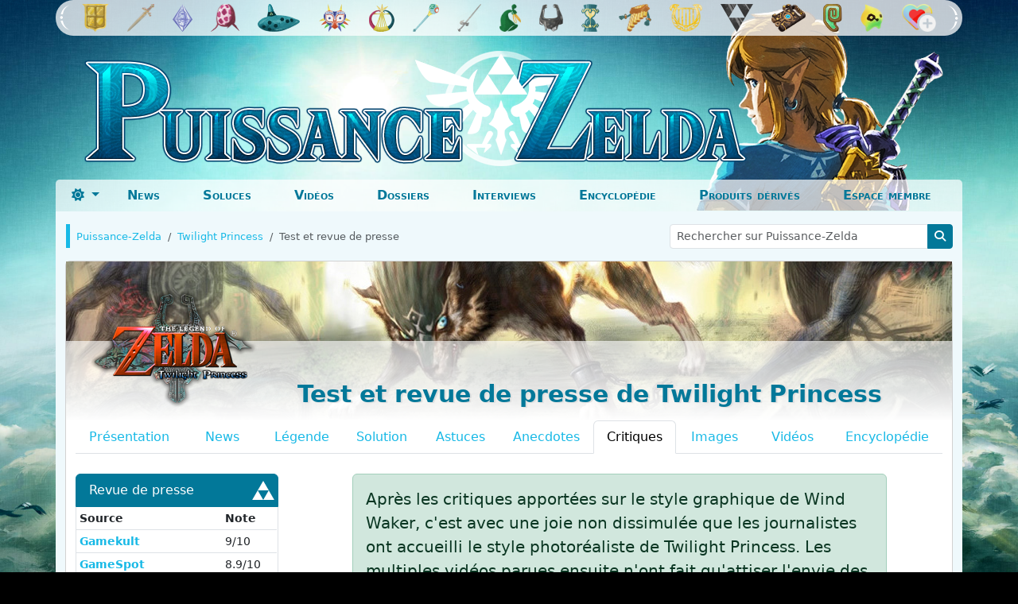

--- FILE ---
content_type: text/html; charset=UTF-8
request_url: https://www.puissance-zelda.com/12-Twilight_Princess/critiques
body_size: 23421
content:
<!DOCTYPE html>
<html lang="fr" data-bs-theme="dark">
  <head>
    <meta charset="UTF-8" />
    <meta http-equiv="content-type" content="text/html; charset=UTF-8" />
    <meta http-equiv="X-UA-Compatible" content="IE=edge" />
    <meta name="viewport" content="width=device-width, initial-scale=1" />

    <title>Critique et revue de presse de Twilight Princess - Puissance-Zelda</title>

    <meta name="twitter:card" content="summary" />
    <meta property="og:title" content="Critique et revue de presse de Twilight Princess - Puissance-Zelda" />
    <meta property="og:type" content="article" />
    <meta name="twitter:site" content="@PuissanceZelda" />
    <meta name="twitter:creator" content="@PuissanceZelda" />
	<meta name="google-site-verification" content="sDHgK0Od0_haZ_aXex-cCkobEA1glAD9MmZCh9mitpA" />

<!-- Google Analytics 4 -->
<!-- Google tag (gtag.js) -->
<script async src="https://www.googletagmanager.com/gtag/js?id=G-5DGLSSMH4Q"></script>
<script>
  window.dataLayer = window.dataLayer || [];
  function gtag(){dataLayer.push(arguments);}
  gtag('js', new Date());

  gtag('config', 'G-5DGLSSMH4Q');
</script>

<!-- Gestion du changement de mode jour/nuit -->
<script src="https://www.puissance-zelda.com/js/colormode.js?v=4"></script>


    <!-- SEO -->
      <meta name="description" content="Test, critique et revue de presse de Twilight Princess" />
    <meta property="og:description" content="Test, critique et revue de presse de Twilight Princess" />
  
  
    
      <link rel="canonical" href="https://www.puissance-zelda.com/12-Twilight_Princess/critiques" />
  
      
  
    <!-- Favicon -->
    <link rel="icon" type="image/png" href="https://www.puissance-zelda.com/img/favicon.png?v=2" />
    
    <!-- Bootstrap -->
    <link href="https://www.puissance-zelda.com/css/bootstrap.min.css?v=2" rel="stylesheet" />

    <!-- Font awesome -->
    <link href="https://www.puissance-zelda.com/css/fontawesome-free-6.7.1-web/css/all.css" rel="stylesheet" />

    <!-- Styles propres à PZ -->
    <link href="https://www.puissance-zelda.com/css/menuheader.css?v=9" rel="stylesheet" />
    <link href="https://www.puissance-zelda.com/css/background.css?v=31" rel="stylesheet" />
    <link href="https://www.puissance-zelda.com/css/contenu.css?v=30" rel="stylesheet" />
    <link href="https://www.puissance-zelda.com/css/jeux.css?v=13" rel="stylesheet" />
    <link href="https://www.puissance-zelda.com/css/encyclo.css" rel="stylesheet" />
    <link href="https://www.puissance-zelda.com/css/ie.css" rel="stylesheet" />

    <!-- Styles supplémentaires -->
  
    <!-- HTML5 shim and Respond.js for IE8 support of HTML5 elements and media queries -->
    <!-- WARNING: Respond.js doesn't work if you view the page via file:// -->
    <!--[if lt IE 9]>
      <script src="https://oss.maxcdn.com/html5shiv/3.7.2/html5shiv.min.js"></script>
      <script src="https://oss.maxcdn.com/respond/1.4.2/respond.min.js"></script>
    <![endif]-->
  </head>
  <body>

<div class="offcanvas offcanvas-start" tabindex="-1" id="offcanvasMenuMobile" aria-labelledby="menuMobileLabel">
  <div class="offcanvas-header sidebar-header" id="menuMobileLabel">
    <div class="row ps-5">
      <div class="col-9 my-1 ps-0">
        <form class="form-inline" method="get" action="https://www.puissance-zelda.com/recherche" >
          <div class="input-group input-group-sm search-mobile">
            <input type="search" class="form-control" name="search" placeholder="Rechercher" aria-label="Rechercher sur le site" />
            <button class="btn btn-light border-0" aria-describedby="sizing-addon1" type="submit">
              <i class="fas fa-search" aria-hidden="true"></i>
            </button>
          </div>
        </form>
      </div>
      <div class="col-3 ps-0">
        <!-- Switch thème clair/sombre mobile -->
        <div class="dropdown dropdown-toggle-mobile">
          <a class="btn btn-link px-lg-2 dropdown-toggle theme-toggle-mobile theme-icon-active" id="bd-theme" type="button" aria-expanded="false" data-bs-toggle="dropdown" data-bs-display="static" aria-label="Toggle theme (dark)"> <i class="themeActifMobile" aria-hidden="true"></i></a>

          <ul class="dropdown-menu dropdown-menu-end dropdown-theme" aria-labelledby="bd-theme-text">
            <li>
              <button type="button" class="dropdown-item d-flex align-items-center" data-bs-theme-value="light" aria-pressed="true">
                <svg class="me-2 opacity-50 theme-icon"><i class="fas fa-sun me-2" aria-hidden="true"></i></svg>
                <span class="me-2">Clair</span>
              </button>
            </li>
            <li>
              <button type="button" class="dropdown-item d-flex align-items-center" data-bs-theme-value="dark" aria-pressed="false">
                <svg class="me-2 opacity-50 theme-icon"><i class="fas fa-moon me-2" aria-hidden="true"></i></svg>
                <span class="me-2">Sombre</span>
              </button>
            </li>
            <li>
              <button type="button" class="dropdown-item d-flex align-items-center" data-bs-theme-value="auto" aria-pressed="false">
                <svg class="me-2 opacity-50 theme-icon"><i class="fas fa-adjust me-2" aria-hidden="true"></i></svg>
                <span class="me-2">Auto</span>
              </button>
            </li>
          </ul>
        </div>
        <!-- Switch thème clair/sombre mobile -->
      </div>
    </div>
    <div class="dismiss">
      <button class="btn btn-link btn-header-mobile" type="button" data-bs-dismiss="offcanvas" aria-label="Fermer">
        <i class="fas fa-arrow-circle-left fa-lg" aria-hidden="true"></i>
      </button>
    </div>
  </div>

  <div class="offcanvas-body">
    <!-- Menu mobile - Sections -->
    <ul class="list-unstyled pt-1">
      <li>
        <a href="https://www.puissance-zelda.com/news">
          <div class="text-center d-inline-block" style="width: 55px;">
            <img src="https://www.puissance-zelda.com/img/menu/navigation/news.svg" class="menu-section" alt="News" />
          </div>
          News
        </a>
      </li>
      <li>
        <a href="https://www.puissance-zelda.com/soluces">
          <div class="text-center d-inline-block" style="width: 55px;">
            <img src="https://www.puissance-zelda.com/img/menu/navigation/soluces.svg" class="menu-section" alt="Soluces" />
          </div>
          Soluces
        </a>
      </li>
      <li>
        <a href="https://www.puissance-zelda.com/videos">
          <div class="text-center d-inline-block" style="width: 55px;">
            <img src="https://www.puissance-zelda.com/img/menu/navigation/videos.svg" class="menu-section" alt="Vidéos" />
          </div>
          Vidéos
        </a>
      </li>
      <li>
        <a href="https://www.puissance-zelda.com/dossiers">
          <div class="text-center d-inline-block" style="width: 55px;">
            <img src="https://www.puissance-zelda.com/img/menu/navigation/dossiers.svg" class="menu-section" alt="Dossiers" />
          </div>
          Dossiers
        </a>
      </li>
      <li>
        <a href="https://www.puissance-zelda.com/interviews">
          <div class="text-center d-inline-block" style="width: 55px;">
            <img src="https://www.puissance-zelda.com/img/menu/navigation/interviews.svg" class="menu-section" alt="Interviews" />
          </div>
          Interviews
        </a>
      </li>
      <li>
        <a href="https://www.puissance-zelda.com/encyclopedie">
          <div class="text-center d-inline-block" style="width: 55px;">
            <img src="https://www.puissance-zelda.com/img/menu/navigation/encyclo.svg" class="menu-section" alt="Encyclopédie" />
          </div>
          Encyclopédie
        </a>
      </li>
      <li>
        <a href="https://www.puissance-zelda.com/produits-derives">
          <div class="text-center d-inline-block" style="width: 55px;">
            <img src="https://www.puissance-zelda.com/img/menu/navigation/goodies.svg" class="menu-section" alt="Produits dérivés" />
          </div>
          Produits dérivés
        </a>
      </li>
      <li>
                  <a href="https://www.puissance-zelda.com/membres/login">
            <div class="text-center d-inline-block" style="width: 55px;">
              <img src="https://www.puissance-zelda.com/img/menu/navigation/membres.svg" class="menu-section" alt="Espace membre" />
            </div>
            Espace membre
          </a>
              </li>
    </ul>
    <!-- Menu mobile - Sections -->
    
    <!-- Menu mobile - Jeux -->
    <ul class="list-unstyled games pb-3 mb-0">
      <li>
        <a href="https://www.puissance-zelda.com/25-Echoes-of-Wisdom">
          <div class="text-center d-inline-block" style="width: 55px;">
            <img alt="Echoes of Wisdom" src="https://www.puissance-zelda.com/img/menu/jeux/25-EOW.svg"/>
          </div>
          Echoes of Wisdom
        </a>
      </li>
      <li>
        <a href="https://www.puissance-zelda.com/24-Tears-of-the-Kingdom">
          <div class="text-center d-inline-block" style="width: 55px;">
            <img alt="Tears of the Kindgom" src="https://www.puissance-zelda.com/img/menu/jeux/24-TOTK.svg"/>
          </div>
          Tears of the Kindgom
        </a>
      </li>
      <li>
        <a href="https://www.puissance-zelda.com/20-Breath-of-the-Wild">
          <div class="text-center d-inline-block" style="width: 55px;">
            <img alt="Breath of the Wild" src="https://www.puissance-zelda.com/img/menu/jeux/20-BOTW.png"/>
          </div>
          Breath of the Wild
        </a>
      </li>
      <li>
        <a href="https://www.puissance-zelda.com/16-A_Link_Between_Worlds">
          <div class="text-center d-inline-block" style="width: 55px;">
            <img alt="A Link Between Worlds" src="https://www.puissance-zelda.com/img/menu/jeux/16-ALBW.png"/>
          </div>
          A Link Between Worlds
        </a>
      </li>
      <li>
        <a href="https://www.puissance-zelda.com/15-Skyward_Sword">
          <div class="text-center d-inline-block" style="width: 55px;">
            <img alt="Skyward Sword" src="https://www.puissance-zelda.com/img/menu/jeux/15-SS.png"/>
          </div>
          Skyward Sword
        </a>
      </li>
      <li>
        <a href="https://www.puissance-zelda.com/14-Spirit_Tracks">
          <div class="text-center d-inline-block" style="width: 55px;">
            <img alt="Spirit Tracks" src="https://www.puissance-zelda.com/img/menu/jeux/14-ST.png"/>
          </div>
          Spirit Tracks
        </a>
      </li>
      <li>
        <a href="https://www.puissance-zelda.com/13-Phantom_Hourglass">
          <div class="text-center d-inline-block" style="width: 55px;">
            <img alt="Phantom Hourglass" src="https://www.puissance-zelda.com/img/menu/jeux/13-PH.png"/>
          </div>
          Phantom Hourglass
        </a>
      </li>
      <li>
        <a href="https://www.puissance-zelda.com/12-Twilight_Princess">
          <div class="text-center d-inline-block" style="width: 55px;">
            <img alt="Twilight Princess" src="https://www.puissance-zelda.com/img/menu/jeux/12-TP.png"/>
          </div>
          Twilight Princess
        </a>
      </li>
      <li>
        <a href="https://www.puissance-zelda.com/10-The_Minish_Cap">
          <div class="text-center d-inline-block" style="width: 55px;">
            <img alt="The Minish Cap" src="https://www.puissance-zelda.com/img/menu/jeux/11-TMC.png"/>
          </div>
          The Minish Cap
        </a>
      </li>
      <li>
        <a href="https://www.puissance-zelda.com/9-The_Wind_Waker">
          <div class="text-center d-inline-block" style="width: 55px;">
            <img alt="The Wind Waker" src="https://www.puissance-zelda.com/img/menu/jeux/09-TWW.png"/>
          </div>
          The Wind Waker
        </a>
      </li>
      <li>
        <a href="https://www.puissance-zelda.com/8-Oracle_of_Seasons">
          <div class="text-center d-inline-block" style="width: 55px;">
            <img alt="Oracle of Seasons" src="https://www.puissance-zelda.com/img/menu/jeux/08-OOS.png"/>
          </div>
          Oracle of Seasons
        </a>
      </li>
      <li>
        <a href="https://www.puissance-zelda.com/7-Oracle_of_Ages">
          <div class="text-center d-inline-block" style="width: 55px;">
            <img alt="Oracle of Ages" src="https://www.puissance-zelda.com/img/menu/jeux/07-OOA.png" />
          </div>
          Oracle of Ages
        </a>
      </li>
      <li>
        <a href="https://www.puissance-zelda.com/6-Majoras_Mask">
          <div class="text-center d-inline-block" style="width: 55px;">
            <img alt="Majora's Mask" src="https://www.puissance-zelda.com/img/menu/jeux/06-MM.png" />
          </div>
          Majora's Mask
        </a>
      </li>
      <li>
        <a href="https://www.puissance-zelda.com/5-Ocarina_of_Time">
          <div class="text-center d-inline-block" style="width: 55px;">
            <img alt="Ocarina of Time" src="https://www.puissance-zelda.com/img/menu/jeux/05-OOT.png" />
          </div>
          Ocarina of Time
        </a>
      </li>
      <li>
        <a href="https://www.puissance-zelda.com/4-Links_Awakening">
          <div class="text-center d-inline-block" style="width: 55px;">
            <img alt="Link’s Awakening" src="https://www.puissance-zelda.com/img/menu/jeux/04-LA.png" />
          </div>
          Link’s Awakening
        </a>
      </li>
      <li>
        <a href="https://www.puissance-zelda.com/3-A_Link_to_the_Past">
          <div class="text-center d-inline-block" style="min-width: 55px; max-width: 55px;">
            <img alt="A Link to the Past" src="https://www.puissance-zelda.com/img/menu/jeux/03-ALTTP.png" />
          </div>
          A Link to the Past
        </a>
      </li>
      <li>
        <a href="https://www.puissance-zelda.com/2-The_Adventure_of_Link">
          <div class="text-center d-inline-block" style="width: 55px;">
            <img alt="The Adventure of Link" src="https://www.puissance-zelda.com/img/menu/jeux/02-AOL.png" />
          </div>
          The Adventure of Link
        </a>
      </li>
      <li>
        <a href="https://www.puissance-zelda.com/1-The-Legend-of-Zelda">
          <div class="text-center d-inline-block" style="width: 55px;">
            <img alt="The Legend of Zelda" src="https://www.puissance-zelda.com/img/menu/jeux/01-LOZ.png" />
          </div>
          The Legend of Zelda
        </a>
      </li>
      <li>
        <a href="https://www.puissance-zelda.com/hors-serie">
          <div class="text-center d-inline-block" style="width: 55px;">
            <img alt="Autres jeux / Spin-Off" src="https://www.puissance-zelda.com/img/menu/jeux/00-Autres.svg"/>
          </div>
          Autres jeux / Spin-Off
        </a>
      </li>
    </ul>
  </div>
</div>
      

    <div class="hideContent"></div>

    <!-- Page Content Holder -->
    <div id="content">

      <div class="container-fluid d-lg-none menu-mobile sticky-top">
        <!-- Jeux / Soluce / Bouton Menu -->    
        <div class="row menu">
          <div class="col-2 p-0">
            <button class="btn btn-link btn-header-mobile navbar-btn m-1" type="button" data-bs-toggle="offcanvas" data-bs-target="#offcanvasMenuMobile" aria-controls="offcanvasMenuMobile">
              <i class="fas fa-bars fa-lg" aria-hidden="true"></i>
            </button>
          </div>

          <!-- Logo PZ version mobile -->
          <div class="col-8 text-center">
            <a href="https://www.puissance-zelda.com/" class="lien-logo"><img alt="Logo de Puissance Zelda" src="https://www.puissance-zelda.com/img/logo-mobile-8.1.png" class="d-md-none"/></a>
          </div>
          <!-- Logo PZ version mobile -->

        </div>
        <!-- Jeux / Soluce / Bouton Menu -->
      </div>

      <div class="container">
        <div class="headerPZ">

          <!-- Liste des jeux (version desktop) -->
          <div class="container-fluid d-none d-lg-block">
            <div class="row menu jeux-desktop">
              <div class="col-12 p-0">
                <ul class="nav justify-content-center">
                  <!-- LOZ -->
                  <li class="nav-link dropdown">
                    <a href="https://www.puissance-zelda.com/1-The-Legend-of-Zelda/resume">
                      <img alt="The Legend of Zelda (NES - 1987)" src="https://www.puissance-zelda.com/img/menu/jeux/01-LOZ.png" height="35px"/>
                    </a>

                    <ul class="dropdown-menu multi-column columns-3 menu-jeu menu-loz">
                      <div class="container-foreground">
                        <div class="pre-bg"></div>
                        <div class="row">
                          <div class="col-12 text-center">
                            <a href="https://www.puissance-zelda.com/1-The-Legend-of-Zelda/resume"><h3>The Legend of Zelda</h3></a>
                          </div>
                          <div class="col-lg-3 first-col">
                    <ul class="multi-column-dropdown">
                      <li><a href="https://www.puissance-zelda.com/1-The-Legend-of-Zelda/solution"><strong>Solution</strong></a></li>
                      <li><a class="small" href="https://www.puissance-zelda.com/1-The-Legend-of-Zelda/solution/53-Le-Donjon-Aigle">Le Donjon Aigle</a></li>
                      <li><a class="small" href="https://www.puissance-zelda.com/1-The-Legend-of-Zelda/solution/54-Le-Donjon-Lune">Le Donjon Lune</a></li>
                      <li><a class="small" href="https://www.puissance-zelda.com/1-The-Legend-of-Zelda/solution/55-Le-Donjon-Manji">Le Donjon Manji</a></li>
                      <li><a class="small" href="https://www.puissance-zelda.com/1-The-Legend-of-Zelda/solution/56-Le-Donjon-Serpent">Le Donjon Serpent</a></li>
                      <li><a class="small" href="https://www.puissance-zelda.com/1-The-Legend-of-Zelda/solution/57-Le-Donjon-Lezard">Le Donjon Lézard</a></li>
                    </ul>
                  </div>

                  <div class="col-lg-3">
                    <ul class="multi-column-dropdown">
                      <li><span class="empty-entry"></span></li>
                      <li><a class="small" href="https://www.puissance-zelda.com/1-The-Legend-of-Zelda/solution/58-Le_Donjon_Dragon">Le Donjon Dragon</a></li>
                      <li><a class="small" href="https://www.puissance-zelda.com/1-The-Legend-of-Zelda/solution/59-Le_Donjon_Demon">Le Donjon Démon</a></li>
                      <li><a class="small" href="https://www.puissance-zelda.com/1-The-Legend-of-Zelda/solution/60-Le_Donjon_Lion">Le Donjon Lion</a></li>
                      <li><a class="small" href="https://www.puissance-zelda.com/1-The-Legend-of-Zelda/solution/61-Montagne_de_la_Mort">Montagne de la Mort</a></li>
                      <li><a class="small" href="https://www.puissance-zelda.com/1-The-Legend-of-Zelda/solution#7"><strong>Seconde quête</strong></a></li>
                    </ul>
                  </div>
        
                  <div class="col-lg-3">
                    <ul class="multi-column-dropdown with-border">
                      <li><a href="https://www.puissance-zelda.com/1-The-Legend-of-Zelda/solution#8"><strong>Aides de jeu</strong></a></li>
                      <li><a class="small" href="https://www.puissance-zelda.com/1-The-Legend-of-Zelda/solution/284-Conteneurs_de_Coeur">Conteneurs de Cœurs</a></li>
                      <li><a class="small" href="https://www.puissance-zelda.com/1-The-Legend-of-Zelda/solution/359-Cartes">Cartes</a></li>
                      <li><a class="small" href="https://www.puissance-zelda.com/1-The-Legend-of-Zelda/solution/408-Bestiaire">Bestiaire</a></li>
                      <li><a class="small" href="https://www.puissance-zelda.com/1-The-Legend-of-Zelda/astuces">Astuces</a></li>
                    </ul>
                  </div>
            
                  <div class="col-lg-3">
                    <ul class="multi-column-dropdown with-border shorter-col">
                      <li><a href="https://www.puissance-zelda.com/1-The-Legend-of-Zelda/resume"><strong>Info et médias</strong></a></li>
                      <li><a class="small" href="https://www.puissance-zelda.com/1-The-Legend-of-Zelda/legende">Légende</a></li>
                      <li><a class="small" href="https://www.puissance-zelda.com/1-The-Legend-of-Zelda/critiques">Critique</a></li>
                      <li><a class="small" href="https://www.puissance-zelda.com/1-The-Legend-of-Zelda/anecdotes">Anecdotes</a></li>
                      <li><a class="small" href="https://www.puissance-zelda.com/1-The-Legend-of-Zelda/encyclopedie">Encyclopédie</a></li>
                      <li><a class="small" href="https://www.puissance-zelda.com/1-The-Legend-of-Zelda/images">Images</a></li>
                      <li><a class="small" href="https://www.puissance-zelda.com/1-The-Legend-of-Zelda/videos">Vidéos</a></li>
                    </ul>
                  </div>                        
                        </div>
                      </div>
                    </ul>
                  </li>
                  <!-- LOZ -->

                  <!-- AOL -->
                  <li class="nav-link dropdown">
                    <a href="https://www.puissance-zelda.com/2-The_Adventure_of_Link/resume">
                      <img alt="Zelda II: The Adventure of Link (NES - 1988)" src="https://www.puissance-zelda.com/img/menu/jeux/02-AOL.png" height="35px"/>
                    </a>

                    <ul class="dropdown-menu multi-column columns-3 menu-jeu menu-aol">
                      <div class="container-foreground">
                        <div class="pre-bg"></div>
                        <div class="row">
                          <div class="col-12 text-center">
                            <a href="https://www.puissance-zelda.com/2-The_Adventure_of_Link/resume"><h3>The Adventure of Link</h3></a>
                          </div>
                          <div class="col-lg-3 first-col">
                            <ul class="multi-column-dropdown">
                              <li><a href="https://www.puissance-zelda.com/2-The_Adventure_of_Link/solution"><strong>Solution</strong></a></li>
                              <li><a class="small" href="https://www.puissance-zelda.com/2-The_Adventure_of_Link/solution/52-Le_debut_de_la_quete">Début de la quête</a></li>
                              <li><a class="small" href="https://www.puissance-zelda.com/2-The_Adventure_of_Link/solution/62-Le_Palais_Parapa">Palais Parapa</a></li>
                              <li><a class="small" href="https://www.puissance-zelda.com/2-The_Adventure_of_Link/solution/63-Traversee_du_Marais">Traversée du Marais</a></li>
                              <li><a class="small" href="https://www.puissance-zelda.com/2-The_Adventure_of_Link/solution/64-Les_Montagnes_de_la_Mort">Montagne de la Mort</a></li>
                              <li><a class="small" href="https://www.puissance-zelda.com/2-The_Adventure_of_Link/solution/65-Direction_Mido">Direction Mido</a></li>
                              <li><a class="small" href="https://www.puissance-zelda.com/2-The_Adventure_of_Link/solution/66-Le_Donjon_des_Marais">Donjon des Marais</a></li>
                              <li><a class="small" href="https://www.puissance-zelda.com/2-The_Adventure_of_Link/solution/67-En_route_pour_lIle_Perdue">Direction l'Île Perdue</a></li>
                              <li><a class="small" href="https://www.puissance-zelda.com/2-The_Adventure_of_Link/solution/68-Le_Palais_de_lIle_Perdue">Palais de l'Ile Perdue</a></li>
                              
                            </ul>
                          </div>

                          <div class="col-lg-3">
                            <ul class="multi-column-dropdown">
                              <li><span class="empty-entry"></span></li>
                              <li><a class="small" href="https://www.puissance-zelda.com/2-The_Adventure_of_Link/solution/69-Les_Villes_de_Nabooru_et_Darunia">Nabooru et Darunia</a></li>
                              <li><a class="small" href="https://www.puissance-zelda.com/2-The_Adventure_of_Link/solution/70-Le_Palais_de_lIle_de_Mace">Palais de l'Ile de Mace</a></li>
                              <li><a class="small" href="https://www.puissance-zelda.com/2-The_Adventure_of_Link/solution/71-Le_Palais_de_lOcean">Palais de l'Océan</a></li>
                              <li><a class="small" href="https://www.puissance-zelda.com/2-The_Adventure_of_Link/solution/72-La_Ville_Cachee_de_Kasuto">Ville Cachée de Kasuto</a></li>
                              <li><a class="small" href="https://www.puissance-zelda.com/2-The_Adventure_of_Link/solution/73-Le_Palais_des_Trois_Yeux_de_Pierre">Palais des Trois Yeux de Pierre</a></li>
                              <li><a class="small" href="https://www.puissance-zelda.com/2-The_Adventure_of_Link/solution/74-Le_Grand_Palais">Grand Palais</a></li>
                              <li><a class="small" href="https://www.puissance-zelda.com/2-The_Adventure_of_Link/solution/75-Thunderbird_et_Dark_Link">Thunderbird et Dark Link</a></li>
                            </ul>
                          </div>
                                              
                          <div class="col-lg-3">
                            <ul class="multi-column-dropdown with-border">
                              <li><a href="https://www.puissance-zelda.com/2-The_Adventure_of_Link/solution#10"><strong>Aides de jeu</strong></a></li>
                              <li><a class="small" href="https://www.puissance-zelda.com/2-The_Adventure_of_Link/solution/278-Conteneurs_de_Coeur_et_de_Magie">Conteneurs de cœurs / de magie</a></li>
                              <li><a class="small" href="https://www.puissance-zelda.com/2-The_Adventure_of_Link/solution/368-Sacs_dexperience">Sacs d'expérience</a></li>
                              <li><a class="small" href="https://www.puissance-zelda.com/2-The_Adventure_of_Link/solution/401-Vies_Supplementaires">Vies supplémentaires</a></li>
                              <li><a class="small" href="https://www.puissance-zelda.com/2-The_Adventure_of_Link/solution/351-Bestiaire">Bestiaire</a></li>
                              <li><a class="small" href="https://www.puissance-zelda.com/2-The_Adventure_of_Link/solution/472-Inventaire">Inventaire</a></li>
                              <li><a class="small" href="https://www.puissance-zelda.com/2-The_Adventure_of_Link/astuces">Astuces</a></li>
                            </ul>
                          </div>
                          
                          <div class="col-lg-3">
                            <ul class="multi-column-dropdown shorter-col with-border">
                              <li><a href="https://www.puissance-zelda.com/2-The_Adventure_of_Link/resume"><strong>Info et médias</strong></a></li>
                              <li><a class="small" href="https://www.puissance-zelda.com/2-The_Adventure_of_Link/legende">Légende</a></li>
                              <li><a class="small" href="https://www.puissance-zelda.com/2-The_Adventure_of_Link/critiques">Critique</a></li>
                              <li><a class="small" href="https://www.puissance-zelda.com/2-The_Adventure_of_Link/anecdotes">Anecdotes</a></li>
                              <li><a class="small" href="https://www.puissance-zelda.com/2-The_Adventure_of_Link/encyclopedie">Encyclopédie</a></li>
                              <li><a class="small" href="https://www.puissance-zelda.com/2-The_Adventure_of_Link/images">Images</a></li>
                              <li><a class="small" href="https://www.puissance-zelda.com/2-The_Adventure_of_Link/videos">Vidéos</a></li>
                            </ul>
                          </div>                                          
                        </div>
                      </div>
                    </ul>
                  </li>
                  <!-- AOL -->

                  <!-- ALTTP -->
                  <li class="nav-link dropdown">
                    <a href="https://www.puissance-zelda.com/3-A_Link_to_the_Past/resume">
                      <img alt="A Link to the Past (Super Nintendo - 1992)" src="https://www.puissance-zelda.com/img/menu/jeux/03-ALTTP.png" height="35px"/>
                    </a>

                    <ul class="dropdown-menu multi-column columns-3 menu-jeu menu-alttp">
                      <div class="container-foreground">
                        <div class="pre-bg"></div>
                        <div class="row">
                          <div class="col-12 text-center">
                            <a href="https://www.puissance-zelda.com/3-A_Link_to_the_Past/resume"><h3>A Link to the Past</h3></a>
                          </div>

                          <div class="col-lg-3 first-col">
                            <ul class="multi-column-dropdown">
                              <li><a href="https://www.puissance-zelda.com/3-A_Link_to_the_Past/solution"><strong>Solution</strong></a></li>
                              <li><a class="small" href="https://www.puissance-zelda.com/3-A_Link_to_the_Past/solution/7-Chateau_dHyrule">Château d'Hyrule</a></li>
                              <li><a class="small" href="https://www.puissance-zelda.com/3-A_Link_to_the_Past/solution/8-Palais_de_lEst">Palais de l'Est</a></li>
                              <li><a class="small" href="https://www.puissance-zelda.com/3-A_Link_to_the_Past/solution/9-Le_Desert">Le Désert du Mystère</a></li>
                              <li><a class="small" href="https://www.puissance-zelda.com/3-A_Link_to_the_Past/solution/10-Tour_dHera">Tour d'Héra</a></li>
                              <li><a class="small" href="https://www.puissance-zelda.com/3-A_Link_to_the_Past/solution/11-Le_Combat_contre_Agahnim">Affronter Agahnim</a></li>
                              <li><a class="small" href="https://www.puissance-zelda.com/3-A_Link_to_the_Past/solution/12-Palais_des_Tenebres">Palais des Ténèbres</a></li>
                              <li><a class="small" href="https://www.puissance-zelda.com/3-A_Link_to_the_Past/solution/19-Palais_des_Marais">Palais des Marécages</a></li>
                            </ul>
                          </div>

                          <div class="col-lg-3">
                            <ul class="multi-column-dropdown">
                              <li><span class="empty-entry"></span></li>
                              <li><a class="small" href="https://www.puissance-zelda.com/3-A_Link_to_the_Past/solution/26-Palais_des_Squelettes">Palais des Squelettes</a></li>
                              <li><a class="small" href="https://www.puissance-zelda.com/3-A_Link_to_the_Past/solution/27-Le_Village_des_Bandits">Palais des Gargouilles</a></li>
                              <li><a class="small" href="https://www.puissance-zelda.com/3-A_Link_to_the_Past/solution/28-Le_Palais_de_Glace">Palais des Glaces</a></li>
                              <li><a class="small" href="https://www.puissance-zelda.com/3-A_Link_to_the_Past/solution/29-Bourbier_Souffrance">Bourbier de la Souffrance</a></li>
                              <li><a class="small" href="https://www.puissance-zelda.com/3-A_Link_to_the_Past/solution/30-Rocher_de_la_Tortue">Rocher de la Tortue</a></li>
                              <li><a class="small" href="https://www.puissance-zelda.com/3-A_Link_to_the_Past/solution/31-Tour_de_Ganon">Tour de Ganon</a></li>
                              <li><a class="small" href="https://www.puissance-zelda.com/3-A_Link_to_the_Past/solution/32-Le_Combat_Final">Combat Final</a></li>
                            </ul>
                          </div>
                          
                          <div class="col-lg-3">
                            <ul class="multi-column-dropdown with-border">
                              <li><a href="https://www.puissance-zelda.com/3-A_Link_to_the_Past/solution#12"><strong>Aides de jeu</strong></a></li>
                              <li><a class="small" href="https://www.puissance-zelda.com/3-A_Link_to_the_Past/solution/198-Quarts_de_Coeur">Quarts de coeur</a></li>
                              <li><a class="small" href="https://www.puissance-zelda.com/3-A_Link_to_the_Past/solution/350-Bestiaire">Bestiaire</a></li>
                              <li><a class="small" href="https://www.puissance-zelda.com/3-A_Link_to_the_Past/astuces/214-Trouver-les-quatre-flacons-magiques">Flacons magiques</a></li>
                              <li><a class="small" href="https://www.puissance-zelda.com/3-A_Link_to_the_Past/solution/435-Inventaire">Inventaire</a></li>
                              <li><a class="small" href="https://www.puissance-zelda.com/3-A_Link_to_the_Past/astuces">Astuces</a></li>
                            </ul>
                          </div>
                          
                          <div class="col-lg-3">
                            <ul class="multi-column-dropdown shorter-col with-border">
                              <li><a href="https://www.puissance-zelda.com/3-A_Link_to_the_Past/resume"><strong>Info et médias</strong></a></li>
                              <li><a class="small" href="https://www.puissance-zelda.com/3-A_Link_to_the_Past/news">Actualités</a></li>
                              <li><a class="small" href="https://www.puissance-zelda.com/3-A_Link_to_the_Past/legende">Légende</a></li>
                              <li><a class="small" href="https://www.puissance-zelda.com/3-A_Link_to_the_Past/critiques">Critique</a></li>
                              <li><a class="small" href="https://www.puissance-zelda.com/3-A_Link_to_the_Past/anecdotes">Anecdotes</a></li>
                              <li><a class="small" href="https://www.puissance-zelda.com/3-A_Link_to_the_Past/encyclopedie">Encyclopédie</a></li>
                              <li><a class="small" href="https://www.puissance-zelda.com/3-A_Link_to_the_Past/images">Images</a></li>
                              <li><a class="small" href="https://www.puissance-zelda.com/3-A_Link_to_the_Past/videos">Vidéos</a></li>
                              <li><a class="small" href="https://www.puissance-zelda.com/hors-serie/9-The-Legend-of-Zelda-Four-Swords"><strong>Four Swords</strong></a></li>
                            </ul>
                          </div>                        
                        </div>
                      </div>
                    </ul>
                  </li>
                  <!-- ALTTP -->

                  <!-- LA -->
                  <li class="nav-link dropdown">
                    <a href="https://www.puissance-zelda.com/4-Links_Awakening/resume">
                      <img alt="Link’s Awakening (GameBoy - 1993)" src="https://www.puissance-zelda.com/img/menu/jeux/04-LA.png" height="35px"/>
                    </a>

                    <ul class="dropdown-menu multi-column columns-3 menu-jeu menu-la">
                      <div class="container-foreground">
                        <div class="pre-bg"></div>
                        <div class="row">
                          <div class="col-12 text-center">
                            <a href="https://www.puissance-zelda.com/4-Links_Awakening/resume"><h3>Link’s Awakening</h3></a>
                          </div>
                          
                          <div class="col-lg-3 first-col">
                            <ul class="multi-column-dropdown">
                              <li><a href="https://www.puissance-zelda.com/4-Links_Awakening/solution"><strong>Solution</strong></a></li>
                              <li><a class="small" href="https://www.puissance-zelda.com/4-Links_Awakening/solution/76-LIntroduction">Introduction</a></li>
                              <li><a class="small" href="https://www.puissance-zelda.com/4-Links_Awakening/solution/107-La_Cave_Flagello">Caverne Flagello</a></li>
                              <li><a class="small" href="https://www.puissance-zelda.com/4-Links_Awakening/solution/108-Le_Marais_des_Anemones">Marais des Anémones</a></li>
                              <li><a class="small" href="https://www.puissance-zelda.com/4-Links_Awakening/solution/109-La_Grotte_du_Genie">Grotte du Génie</a></li>
                              <li><a class="small" href="https://www.puissance-zelda.com/4-Links_Awakening/solution/110-La_Plaine">La Prairie d'Oukoukou</a></li>
                              <li><a class="small" href="https://www.puissance-zelda.com/4-Links_Awakening/solution/111-La_Cave_aux_Cles">Souterrain aux clés</a></li>
                              <li><a class="small" href="https://www.puissance-zelda.com/4-Links_Awakening/solution/113-Les_Dunes_de_Yarna">Dunes de Yarna</a></li>
                              <li><a class="small" href="https://www.puissance-zelda.com/4-Links_Awakening/solution/114-LAbime_du_Poisson">Abîme du Poisson</a></li>
                              <li><a class="small" href="https://www.puissance-zelda.com/4-Links_Awakening/solution/115-La_Baie_de_Martha">Baie de Martha</a></li>
                              <li><a class="small" href="https://www.puissance-zelda.com/4-Links_Awakening/solution/116-PoissonChat">Poisson-Chat</a></li>
                            </ul>
                          </div>

                          <div class="col-lg-3">
                            <ul class="multi-column-dropdown">
                              <li><span class="empty-entry"></span></li>
                              <li><a class="small" href="https://www.puissance-zelda.com/4-Links_Awakening/solution/117-Les_Deux_Temples">Les Deux Temples</a></li>
                              <li><a class="small" href="https://www.puissance-zelda.com/4-Links_Awakening/solution/118-Le_Temple_du_Masque">Temple du Masque</a></li>
                              <li><a class="small" href="https://www.puissance-zelda.com/4-Links_Awakening/solution/119-La_Montagne_Tartare">Montagne Tartare Début</a></li>
                              <li><a class="small" href="https://www.puissance-zelda.com/4-Links_Awakening/solution/120-La_Tour_du_Vautour">Tour du Vautour</a></li>
                              <li><a class="small" href="https://www.puissance-zelda.com/4-Links_Awakening/solution/121-La_Montagne_Tartare_suite">Montagne Tartare Fin</a></li>
                              <li><a class="small" href="https://www.puissance-zelda.com/4-Links_Awakening/solution/122-Le_Roc_de_la_Tortue">Roc de la Tortue</a></li>
                              <li><a class="small" href="https://www.puissance-zelda.com/4-Links_Awakening/solution/123-Le_Reste_de_lIle">Reste de l'Ile</a></li>
                              <li><a class="small" href="https://www.puissance-zelda.com/4-Links_Awakening/solution/124-Le_Palais_de_la_Couleur">Palais de la Couleur</a></li>
                              <li><a class="small" href="https://www.puissance-zelda.com/4-Links_Awakening/solution/125-Le_Combat_Final">Combat Final</a></li>
                            </ul>
                          </div>
                          
                          <div class="col-lg-3">
                            <ul class="multi-column-dropdown with-border">
                              <li><a href="https://www.puissance-zelda.com/4-Links_Awakening/solution#14"><strong>Aides de jeu</strong></a></li>
                              <li><a class="small" href="https://www.puissance-zelda.com/4-Links_Awakening/solution/352-Coquillages">Coquillages</a></li>
                              <li><a class="small" href="https://www.puissance-zelda.com/4-Links_Awakening/solution/293-Quarts_de_Coeur">Quarts de Coeur</a></li>
                              <li><a class="small" href="https://www.puissance-zelda.com/4-Links_Awakening/solution/199-Quete_des_Photos">Quête des Photos</a></li>
                              <li><a class="small" href="https://www.puissance-zelda.com/4-Links_Awakening/solution/301-Plans_des_donjons">Plans des donjons</a></li>
                              <li><a class="small" href="https://www.puissance-zelda.com/4-Links_Awakening/solution/223-Carte_de_Cocolint">Carte de Cocolint</a></li>
                              <li><a class="small" href="https://www.puissance-zelda.com/4-Links_Awakening/solution/433-Bestiaire">Bestiaire</a></li>
                              <li><a class="small" href="https://www.puissance-zelda.com/4-Links_Awakening/solution/432-Inventaire">Inventaire</a></li>
                              <li><a class="small" href="https://www.puissance-zelda.com/4-Links_Awakening/astuces">Astuces</a></li>
                            </ul>
                          </div>
                          
                          <div class="col-lg-3">
                            <ul class="multi-column-dropdown shorter-col-la with-border">
                              <li><a href="https://www.puissance-zelda.com/4-Links_Awakening/resume"><strong>Info et médias</strong></a></li>
                              <li><a class="small" href="https://www.puissance-zelda.com/4-Links_Awakening/news">Actualités</a></li>
                              <li><a class="small" href="https://www.puissance-zelda.com/4-Links_Awakening/legende">Légende</a></li>
                              <li><a class="small" href="https://www.puissance-zelda.com/4-Links_Awakening/critiques">Critique</a></li>
                              <li><a class="small" href="https://www.puissance-zelda.com/4-Links_Awakening/anecdotes">Anecdotes</a></li>
                              <li><a class="small" href="https://www.puissance-zelda.com/4-Links_Awakening/encyclopedie">Encyclopédie</a></li>
                              <li><a class="small" href="https://www.puissance-zelda.com/4-Links_Awakening/images">Images</a></li>
                              <li><a class="small" href="https://www.puissance-zelda.com/4-Links_Awakening/videos">Vidéos</a></li>
                            </ul>
                          </div>                        
                        </div>
                      </div>
                    </ul>
                  </li>
                  <!-- LA -->

                  <!-- OOT -->
                  <li class="nav-link dropdown">
                    <a href="https://www.puissance-zelda.com/5-Ocarina_of_Time/resume">
                      <img alt="Ocarina of Time (Nintendo 64 - 1998)" src="https://www.puissance-zelda.com/img/menu/jeux/05-OOT.png" height="35px"/>
                    </a>

                    <ul class="dropdown-menu multi-column columns-3 menu-jeu menu-oot">
                      <div class="container-foreground">
                        <div class="pre-bg"></div>
                        <div class="row">
                          <div class="col-12 text-center">
                            <a href="https://www.puissance-zelda.com/5-Ocarina_of_Time/resume"><h3>Ocarina of Time</h3></a>
                          </div>
                          
                          <div class="col-lg-3 first-col">
                            <ul class="multi-column-dropdown">
                              <li><a href="https://www.puissance-zelda.com/5-Ocarina_of_Time/solution"><strong>Solution</strong></a></li>
                              <li><a class="small" href="https://www.puissance-zelda.com/5-Ocarina_of_Time/solution/77-La_Foret_Kokiri">Forêt Kokiri</a></li>
                              <li><a class="small" href="https://www.puissance-zelda.com/5-Ocarina_of_Time/solution/78-L_Arbre_Mojo">Arbre Mojo</a></li>
                              <li><a class="small" href="https://www.puissance-zelda.com/5-Ocarina_of_Time/solution/80-Le_Chateau_dHyrule">Château d'Hyrule</a></li>
                              <li><a class="small" href="https://www.puissance-zelda.com/5-Ocarina_of_Time/solution/410-Le_Mont_du_Peril">Mont du Péril</a></li>
                              <li><a class="small" href="https://www.puissance-zelda.com/5-Ocarina_of_Time/solution/81-La_Caverne_Dodongo">Caverne Dodongo</a></li>
                              <li><a class="small" href="https://www.puissance-zelda.com/5-Ocarina_of_Time/solution/83-Le_Domaine_Zora">Domaine Zora</a></li>
                              <li><a class="small" href="https://www.puissance-zelda.com/5-Ocarina_of_Time/solution/84-Le_Ventre_de_JabuJabu">Ventre de Jabu-Jabu</a></li>
                              <li><a class="small" href="https://www.puissance-zelda.com/5-Ocarina_of_Time/solution/86-Le_Temple_du_Temps">Temple du Temps</a></li>
                              <li><a class="small" href="https://www.puissance-zelda.com/5-Ocarina_of_Time/solution/87-Le_Bosquet_Sacre">Bosquet Sacré</a></li>
                              <li><a class="small" href="https://www.puissance-zelda.com/5-Ocarina_of_Time/solution/88-Le_Temple_de_la_Foret">Temple de la Forêt</a></li>
                              <li><a class="small" href="https://www.puissance-zelda.com/5-Ocarina_of_Time/solution/90-Le_Village_Goron">Village Goron</a></li>
                            </ul>
                          </div>

                          <div class="col-lg-3">
                            <ul class="multi-column-dropdown">
                              <li><span class="empty-entry"></span></li>
                              <li><a class="small" href="https://www.puissance-zelda.com/5-Ocarina_of_Time/solution/91-Le_Temple_du_Feu">Temple du Feu</a></li>
                              <li><a class="small" href="https://www.puissance-zelda.com/5-Ocarina_of_Time/solution/93-La_Caverne_de_Glace">Caverne Polaire</a></li>
                              <li><a class="small" href="https://www.puissance-zelda.com/5-Ocarina_of_Time/solution/95-Le_Temple_de_lEau">Temple de l'Eau</a></li>
                              <li><a class="small" href="https://www.puissance-zelda.com/5-Ocarina_of_Time/solution/97-Le_Puits">Le Puits</a></li>
                              <li><a class="small" href="https://www.puissance-zelda.com/5-Ocarina_of_Time/solution/98-Le_Temple_de_lOmbre">Temple de l'Ombre</a></li>
                              <li><a class="small" href="https://www.puissance-zelda.com/5-Ocarina_of_Time/solution/100-Le_Desert_Hante">Désert Hanté</a></li>
                              <li><a class="small" href="https://www.puissance-zelda.com/5-Ocarina_of_Time/solution/101-Le_Temple_de_lEsprit">Temple de l'Esprit</a></li>
                              <li><a class="small" href="https://www.puissance-zelda.com/5-Ocarina_of_Time/solution/103-Le_Gymnase_Gerudo">Gymnase Gerudo</a></li>
                              <li><a class="small" href="https://www.puissance-zelda.com/5-Ocarina_of_Time/solution/105-La_Tour_de_Ganon">Tour de Ganon</a></li>
                              <li><a class="small" href="https://www.puissance-zelda.com/5-Ocarina_of_Time/solution/191-Le_Combat_Final">Combat Final</a></li>
                              <li><a class="small" href="/5-Ocarina_of_Time/solution#18"><strong>La Master Quest</strong></a></li>
                            </ul>
                          </div>
                          
                          <div class="col-lg-3">
                            <ul class="multi-column-dropdown with-border">
                              <li><a href="https://www.puissance-zelda.com/5-Ocarina_of_Time/solution/#19"><strong>Aides de jeu</strong></a></li>
                              <li><a class="small" href="https://www.puissance-zelda.com/5-Ocarina_of_Time/solution/201-Skulltulas_dor">Skulltulas d'or</a></li>
                              <li><a class="small" href="https://www.puissance-zelda.com/5-Ocarina_of_Time/solution/409-Quarts_de_Coeur">Quarts de cœurs</a></li>
                              <li><a class="small" href="https://www.puissance-zelda.com/5-Ocarina_of_Time/solution/203-Epee_Biggoron">L'Épée Biggoron</a></li>
                              <li><a class="small" href="https://www.puissance-zelda.com/5-Ocarina_of_Time/solution/204-Masques">Les masques</a></li>
                              <li><a class="small" href="https://www.puissance-zelda.com/5-Ocarina_of_Time/solution/205-Melodies">Les mélodies</a></li>
                              <li><a class="small" href="https://www.puissance-zelda.com/5-Ocarina_of_Time/solution/200-Pierres_a_potin">Pierres à potin</a></li>
                              <li><a class="small" href="https://www.puissance-zelda.com/5-Ocarina_of_Time/astuces">Astuces</a></li>
                            </ul>
                          </div>
                          
                          <div class="col-lg-3">
                            <ul class="multi-column-dropdown shorter-col with-border">
                              <li><a href="https://www.puissance-zelda.com/5-Ocarina_of_Time/resume"><strong>Info et médias</strong></a></li>
                              <li><a class="small" href="https://www.puissance-zelda.com/5-Ocarina_of_Time/news">Actualités</a></li>
                              <li><a class="small" href="https://www.puissance-zelda.com/5-Ocarina_of_Time/legende">Légende</a></li>
                              <li><a class="small" href="https://www.puissance-zelda.com/5-Ocarina_of_Time/critiques">Critique</a></li>
                              <li><a class="small" href="https://www.puissance-zelda.com/5-Ocarina_of_Time/anecdotes">Anecdotes</a></li>
                              <li><a class="small" href="https://www.puissance-zelda.com/5-Ocarina_of_Time/encyclopedie">Encyclopédie</a></li>
                              <li><a class="small" href="https://www.puissance-zelda.com/5-Ocarina_of_Time/images">Images</a></li>
                              <li><a class="small" href="https://www.puissance-zelda.com/5-Ocarina_of_Time/videos">Vidéos</a></li>
                              <li><a class="small" href="https://www.puissance-zelda.com/hors-serie/24-Ocarina-of-Time-3D"><strong>Ocarina of Time 3D</strong></a></li>
                            </ul>
                          </div>                        </div>
                      </div>
                    </ul>
                  </li>
                  <!-- OOT -->

                  <!-- MM -->
                  <li class="nav-link dropdown">
                    <a href="https://www.puissance-zelda.com/6-Majoras_Mask/resume">
                      <img alt="Majora's Mask (Nintendo 64 - 2000)" src="https://www.puissance-zelda.com/img/menu/jeux/06-MM.png" height="35px"/>
                    </a>

                    <ul class="dropdown-menu multi-column columns-3 menu-jeu menu-mm">
                      <div class="container-foreground">
                        <div class="pre-bg"></div>
                        <div class="row">
                          <div class="col-12 text-center">
                            <a href="https://www.puissance-zelda.com/6-Majoras_Mask/resume"><h3>Majora's Mask</h3></a>
                          </div>
                
                          <div class="col-lg-3 first-col">
                            <ul class="multi-column-dropdown">
                              <li><a href="https://www.puissance-zelda.com/6-Majoras_Mask/solution"><strong>Solution</strong></a></li>
                              <li><a class="small" href="https://www.puissance-zelda.com/6-Majoras_Mask/solution/226-Avant_Termina">Avant Termina</a></li>
                              <li><a class="small" href="https://www.puissance-zelda.com/6-Majoras_Mask/solution/227-Le_Masque_Mojo">Le Masque Mojo</a></li>
                              <li><a class="small" href="https://www.puissance-zelda.com/6-Majoras_Mask/solution/228-Le_Marais_du_Sud">Marais du Sud</a></li>
                              <li><a class="small" href="https://www.puissance-zelda.com/6-Majoras_Mask/solution/229-Le_Temple_de_Bois_Cascade">Temple de Bois-Cascade</a></li>
                              <li><a class="small" href="https://www.puissance-zelda.com/6-Majoras_Mask/solution/230-Les_Montagnes_du_Nord">Montagnes du Nord</a></li>
                              <li><a class="small" href="https://www.puissance-zelda.com/6-Majoras_Mask/solution/231-Le_Temple_du_Pic_des_Neiges">Temple du Pic des Neiges</a></li>
                              <li><a class="small" href="https://www.puissance-zelda.com/6-Majoras_Mask/solution/232-La_Grande_Baie">Grande Baie</a></li>
                              <li><a class="small" href="https://www.puissance-zelda.com/6-Majoras_Mask/solution/233-Les_Oeufs_des_Zoras">Les œufs des Zoras</a></li>
                              <li><a class="small" href="https://www.puissance-zelda.com/6-Majoras_Mask/solution/234-Le_Temple_de_la_Grande_Baie">Temple de la Grande Baie</a></li>

                              
                            </ul>
                          </div>

                          <div class="col-lg-3">
                            <ul class="multi-column-dropdown">
                              <li><span class="empty-entry"></span></li>
                              <li><a class="small" href="https://www.puissance-zelda.com/6-Majoras_Mask/solution/255-Le_Royaume_dIkana">Royaume d'Ikana</a></li>
                              <li><a class="small" href="https://www.puissance-zelda.com/6-Majoras_Mask/solution/257-Le_Puits_Vide">Puits Vide</a></li>
                              <li><a class="small" href="https://www.puissance-zelda.com/6-Majoras_Mask/solution/259-Les_Vestiges_du_Chateau_dIkana">Vestiges du Château d'Ikana</a></li>
                              <li><a class="small" href="https://www.puissance-zelda.com/6-Majoras_Mask/solution/306-Le_Temple_de_la_Forteresse_de_Pierre">Temple de la Forteresse de Pierre</a></li>
                              <li><a class="small" href="https://www.puissance-zelda.com/6-Majoras_Mask/solution/307-La_Maison_des_Araignees_marais">Maison des Araignées (marais)</a></li>
                              <li><a class="small" href="https://www.puissance-zelda.com/6-Majoras_Mask/solution/308-La_Maison_des_Araignees_cote">Maison des Araignées (côte)</a></li>
                              <li><a class="small" href="https://www.puissance-zelda.com/6-Majoras_Mask/solution/309-Kafei_et_Anju">Kafei et Anju</a></li>
                              <li><a class="small" href="https://www.puissance-zelda.com/6-Majoras_Mask/solution/310-De_Skull_Kid_a_Majora">De Skull Kid à Majora</a></li>
                            </ul>
                          </div>
                          
                          <div class="col-lg-3">
                            <ul class="multi-column-dropdown with-border">
                              <li><a href="https://www.puissance-zelda.com/6-Majoras_Mask/solution#27"><strong>Aides de jeu</strong></a></li>
                              <li><a class="small" href="https://www.puissance-zelda.com/6-Majoras_Mask/solution/207-Masques">Les masques</a></li>
                              <li><a class="small" href="https://www.puissance-zelda.com/6-Majoras_Mask/solution/348-Quarts_de_Coeur">Quarts de Cœur</a></li>
                              <li><a class="small" href="https://www.puissance-zelda.com/6-Majoras_Mask/solution/206-Questions_du_renard">Questions du renard</a></li>
                              <li><a class="small" href="https://www.puissance-zelda.com/6-Majoras_Mask/solution/430-Les-Bouteilles">Les flacons</a></li>
                              <li><a class="small" href="https://www.puissance-zelda.com/6-Majoras_Mask/solution/208-Melodies">Les mélodies</a></li>
                              <li><a class="small" href="https://www.puissance-zelda.com/6-Majoras_Mask/astuces">Astuces</a></li>
                            </ul>
                          </div>
                          
                          <div class="col-lg-3">
                            <ul class="multi-column-dropdown shorter-col with-border">
                              <li><a href="https://www.puissance-zelda.com/6-Majoras_Mask/resume"><strong>Info et médias</strong></a></li>
                              <li><a class="small" href="https://www.puissance-zelda.com/6-Majoras_Mask/news">Actualités</a></li>
                              <li><a class="small" href="https://www.puissance-zelda.com/6-Majoras_Mask/legende">Légende</a></li>
                              <li><a class="small" href="https://www.puissance-zelda.com/6-Majoras_Mask/critiques">Critique</a></li>
                              <li><a class="small" href="https://www.puissance-zelda.com/6-Majoras_Mask/anecdotes">Anecdotes</a></li>
                              <li><a class="small" href="https://www.puissance-zelda.com/6-Majoras_Mask/encyclopedie">Encyclopédie</a></li>
                              <li><a class="small" href="https://www.puissance-zelda.com/6-Majoras_Mask/images">Images</a></li>
                              <li><a class="small" href="https://www.puissance-zelda.com/6-Majoras_Mask/videos">Vidéos</a></li>
                              <li><a class="small" href="https://www.puissance-zelda.com/hors-serie/25-Majoras-Mask-3D"><strong>Majora's Mask 3D</strong></a></li>
                            </ul>
                          </div>                        </div>
                      </div>
                    </ul>
                  </li>
                  <!-- MM -->

                  <!-- OOA -->
                  <li class="nav-link dropdown">
                    <a href="https://www.puissance-zelda.com/7-Oracle_of_Ages/resume">
                      <img alt="Oracle of Ages (GameBoy Color - 2001)" src="https://www.puissance-zelda.com/img/menu/jeux/07-OOA.png" height="35px"/>
                    </a>

                    <ul class="dropdown-menu multi-column columns-3 menu-jeu menu-ooa">
                      <div class="container-foreground">
                        <div class="pre-bg"></div>
                        <div class="row">
                          <div class="col-12 text-center">
                            <a href="https://www.puissance-zelda.com/7-Oracle_of_Ages/resume"><h3>Oracle of Ages</h3></a>
                          </div>
                
                          <div class="col-lg-3 first-col">
                            <ul class="multi-column-dropdown">
                              <li><a href="https://www.puissance-zelda.com/7-Oracle_of_Ages/solution"><strong>Solution</strong></a></li>
                              <li><a class="small" href="https://www.puissance-zelda.com/7-Oracle_of_Ages/solution/164-Le_sentier_Bojo">Le sentier Bojo</a></li>
                              <li><a class="small" href="https://www.puissance-zelda.com/7-Oracle_of_Ages/solution/165-Tombe_Esprits">Tombe Esprits</a></li>
                              <li><a class="small" href="https://www.puissance-zelda.com/7-Oracle_of_Ages/solution/166-La_Foret_Enchantee">La Forêt Enchantée</a></li>
                              <li><a class="small" href="https://www.puissance-zelda.com/7-Oracle_of_Ages/solution/167-Le_Donjon_des_Aigles">Le Donjon des Ailes</a></li>
                              <li><a class="small" href="https://www.puissance-zelda.com/7-Oracle_of_Ages/solution/168-Ile_du_Croissant">Ile du Croissant</a></li>
                              <li><a class="small" href="https://www.puissance-zelda.com/7-Oracle_of_Ages/solution/175-La_grotte_de_la_Lune">Grotte de la Lune</a></li>
                              <li><a class="small" href="https://www.puissance-zelda.com/7-Oracle_of_Ages/solution/176-Lynna_Plaine_Nuun_avec_Moosh">Lynna, Plaine Nuun (Moosh)</a></li>
                              <li><a class="small" href="https://www.puissance-zelda.com/7-Oracle_of_Ages/solution/177-Plaine_Nuun_avec_Ricky_ou_Dimitri">Plaine Nuun (Ricky &amp; Dimitri)</a></li>
                              <li><a class="small" href="https://www.puissance-zelda.com/7-Oracle_of_Ages/solution/178-Cite_Symetrique_Pics_Talus">Cité Symétrique, Pics Talus</a></li>
                              <li><a class="small" href="https://www.puissance-zelda.com/7-Oracle_of_Ages/solution/179-Le_Donjon_des_Zombies">Donjon des Zombies</a></li>
                              <li><a class="small" href="https://www.puissance-zelda.com/7-Oracle_of_Ages/solution/180-Rouleroche">Rouleroche</a></li>
                            </ul>
                          </div>

                          <div class="col-lg-3">
                            <ul class="multi-column-dropdown">
                              <li><span class="empty-entry"></span></li>
                              <li><a class="small" href="https://www.puissance-zelda.com/7-Oracle_of_Ages/solution/181-Le_Donjon_Couronne">Donjon Couronne</a></li>
                              <li><a class="small" href="https://www.puissance-zelda.com/7-Oracle_of_Ages/solution/182-La_Base_de_Rouleroche">Base de Rouleroche</a></li>
                              <li><a class="small" href="https://www.puissance-zelda.com/7-Oracle_of_Ages/solution/183-La_Grotte_des_Sirenes">Grotte des Sirènes</a></li>
                              <li><a class="small" href="https://www.puissance-zelda.com/7-Oracle_of_Ages/solution/184-Le_Palais_dAmbi">Palais d'Ambi</a></li>
                              <li><a class="small" href="https://www.puissance-zelda.com/7-Oracle_of_Ages/solution/185-La_Mer_des_Zoras">Mer des Zoras</a></li>
                              <li><a class="small" href="https://www.puissance-zelda.com/7-Oracle_of_Ages/solution/186-Le_Ventre_de_JabuJabu">Ventre de Jabu-Jabu</a></li>
                              <li><a class="small" href="https://www.puissance-zelda.com/7-Oracle_of_Ages/solution/187-La_Mer_du_non_retour">Mer du non retour</a></li>
                              <li><a class="small" href="https://www.puissance-zelda.com/7-Oracle_of_Ages/solution/188-La_Tombe_Ancienne">Tombe Ancienne</a></li>
                              <li><a class="small" href="https://www.puissance-zelda.com/7-Oracle_of_Ages/solution/189-La_Tour_Noire">Tour Noire</a></li>
                              <li><a class="small" href="https://www.puissance-zelda.com/7-Oracle_of_Ages/solution/190-Le_Combat_Final">Combat final</a></li>
                            </ul>
                          </div>
                          
                          <div class="col-lg-3">
                            <ul class="multi-column-dropdown with-border">
                              <li><a href="https://www.puissance-zelda.com/7-Oracle_of_Ages/solution#30"><strong>Aides de jeu</strong></a></li>
                              <li><a class="small" href="https://www.puissance-zelda.com/7-Oracle_of_Ages/solution/210-Anneaux">Les anneaux</a></li>
                              <li><a class="small" href="https://www.puissance-zelda.com/7-Oracle_of_Ages/solution/209-Epee_Noble">Quête de l'Épée Noble</a></li>
                              <li><a class="small" href="https://www.puissance-zelda.com/7-Oracle_of_Ages/solution/211-Quarts_de_Coeur">Quarts de Cœur</a></li>
                              <li><a class="small" href="https://www.puissance-zelda.com/7-Oracle_of_Ages/astuces">Astuces</a></li>
                            </ul>
                          </div>
                          
                          <div class="col-lg-3">
                            <ul class="multi-column-dropdown shorter-col with-border">
                              <li><a href="https://www.puissance-zelda.com/7-Oracle_of_Ages/resume"><strong>Info et médias</strong></a></li>
                              <li><a class="small" href="https://www.puissance-zelda.com/7-Oracle_of_Ages/legende">Légende</a></li>
                              <li><a class="small" href="https://www.puissance-zelda.com/7-Oracle_of_Ages/critiques">Critique</a></li>
                              <li><a class="small" href="https://www.puissance-zelda.com/7-Oracle_of_Ages/anecdotes">Anecdotes</a></li>
                              <li><a class="small" href="https://www.puissance-zelda.com/7-Oracle_of_Ages/encyclopedie">Encyclopédie</a></li>
                              <li><a class="small" href="https://www.puissance-zelda.com/7-Oracle_of_Ages/images">Images</a></li>
                              <li><a class="small" href="https://www.puissance-zelda.com/7-Oracle_of_Ages/videos">Vidéos</a></li>
                            </ul>
                          </div>                        </div>
                      </div>
                    </ul>
                  </li>
                  <!-- OOA -->

                  <!-- OOS -->
                  <li class="nav-link dropdown">
                    <a href="https://www.puissance-zelda.com/8-Oracle_of_Seasons/resume">
                      <img alt="Oracle of Seasons (GameBoy Color - 2001)" src="https://www.puissance-zelda.com/img/menu/jeux/08-OOS.png" height="35px"/>
                    </a>

                    <ul class="dropdown-menu multi-column columns-3 menu-jeu menu-oos">
                      <div class="container-foreground">
                        <div class="pre-bg"></div>
                        <div class="row">
                          <div class="col-12 text-center">
                            <a href="https://www.puissance-zelda.com/8-Oracle_of_Seasons/resume"><h3>Oracle of Seasons</h3></a>
                          </div>
                
                          <div class="col-lg-3 first-col">
                            <ul class="multi-column-dropdown">
                              <li><a href="https://www.puissance-zelda.com/8-Oracle_of_Seasons/solution"><strong>Solution</strong></a></li>
                              <li><a class="small" href="https://www.puissance-zelda.com/8-Oracle_of_Seasons/solution/33-Grotte_du_Heros">Grotte du Héros</a></li>
                              <li><a class="small" href="https://www.puissance-zelda.com/8-Oracle_of_Seasons/solution/34-Donjon_Racine_Noueuse">Donjon Racine Noueuse</a></li>
                              <li><a class="small" href="https://www.puissance-zelda.com/8-Oracle_of_Seasons/solution/35-Arrivee_a_Subrosia">Arrivée à Subrosia</a></li>
                              <li><a class="small" href="https://www.puissance-zelda.com/8-Oracle_of_Seasons/solution/36-Ruines_Serpent">Ruines Serpent</a></li>
                              <li><a class="small" href="https://www.puissance-zelda.com/8-Oracle_of_Seasons/solution/37-Choix_de_lanimal">Choix de l'animal</a></li>
                              <li><a class="small" href="https://www.puissance-zelda.com/8-Oracle_of_Seasons/solution/38-Marais_Boueux">Marais Boueux</a></li>
                              <li><a class="small" href="https://www.puissance-zelda.com/8-Oracle_of_Seasons/solution/39-Antre_Mites_Poison">Antre Mites Poison</a></li>
                              <li><a class="small" href="https://www.puissance-zelda.com/8-Oracle_of_Seasons/solution/40-Prairie_Desert_ou_Riviere_Natzu">Prairie, Désert ou Rivière Natzu</a></li>
                              <li><a class="small" href="https://www.puissance-zelda.com/8-Oracle_of_Seasons/solution/41-Cite_Engloutie_et_Mont_Cocotte">Cité Engloutie et Mont Cocotte</a></li>
                              <li><a class="small" href="https://www.puissance-zelda.com/8-Oracle_of_Seasons/solution/42-Donjon_Dragon_Dansant">Donjon Dragon Dansant</a></li>
                            </ul>
                          </div>

                          <div class="col-lg-3">
                            <ul class="multi-column-dropdown">
                              <li><span class="empty-entry"></span></li>
                              <li><a class="small" href="https://www.puissance-zelda.com/8-Oracle_of_Seasons/solution/43-Lac_Monocle">Lac Monocle</a></li>
                              <li><a class="small" href="https://www.puissance-zelda.com/8-Oracle_of_Seasons/solution/44-Grotte_Licorne">Grotte Licorne</a></li>
                              <li><a class="small" href="https://www.puissance-zelda.com/8-Oracle_of_Seasons/solution/45-Ruines_de_Tarm_et_Bois_Perdu">Ruines de Tarm et Bois Perdu</a></li>
                              <li><a class="small" href="https://www.puissance-zelda.com/8-Oracle_of_Seasons/solution/46-Vestige_Ancien">Vestige Ancien</a></li>
                              <li><a class="small" href="https://www.puissance-zelda.com/8-Oracle_of_Seasons/solution/47-Desert_Samasa">Désert Samasa</a></li>
                              <li><a class="small" href="https://www.puissance-zelda.com/8-Oracle_of_Seasons/solution/48-Crypte_Etrange">Crypte Étrange</a></li>
                              <li><a class="small" href="https://www.puissance-zelda.com/8-Oracle_of_Seasons/solution/49-Temple_des_Saisons">Temple des Saisons</a></li>
                              <li><a class="small" href="https://www.puissance-zelda.com/8-Oracle_of_Seasons/solution/50-Donjon_Epee__Ecu">Donjon Épée &amp; Écu</a></li>
                              <li><a class="small" href="https://www.puissance-zelda.com/8-Oracle_of_Seasons/solution/51-Chateau_dOnox">Château d'Onox</a></li>
                            </ul>
                          </div>
                          
                          <div class="col-lg-3">
                            <ul class="multi-column-dropdown with-border">
                              <li><a href="https://www.puissance-zelda.com/8-Oracle_of_Seasons/solution#33"><strong>Aides de jeu</strong></a></li>                            
                              <li><a class="small" href="https://www.puissance-zelda.com/8-Oracle_of_Seasons/solution/213-Anneaux">Les anneaux</a></li>
                              <li><a class="small" href="https://www.puissance-zelda.com/8-Oracle_of_Seasons/solution/212-Epee_Noble">Quête de l'Épée Noble</a></li>
                              <li><a class="small" href="https://www.puissance-zelda.com/8-Oracle_of_Seasons/solution/276-Quarts_de_Coeur">Quarts de Cœur</a></li>
                              <li><a class="small" href="https://www.puissance-zelda.com/8-Oracle_of_Seasons/astuces">Astuces</a></li>
                            </ul>
                          </div>
                          
                          <div class="col-lg-3">
                            <ul class="multi-column-dropdown shorter-col with-border">
                              <li><a href="https://www.puissance-zelda.com/8-Oracle_of_Seasons/resume"><strong>Info et médias</strong></a></li>
                              <li><a class="small" href="https://www.puissance-zelda.com/8-Oracle_of_Seasons/legende">Légende</a></li>
                              <li><a class="small" href="https://www.puissance-zelda.com/8-Oracle_of_Seasons/critiques">Critique</a></li>
                              <li><a class="small" href="https://www.puissance-zelda.com/8-Oracle_of_Seasons/anecdotes">Anecdotes</a></li>
                              <li><a class="small" href="https://www.puissance-zelda.com/8-Oracle_of_Seasons/encyclopedie">Encyclopédie</a></li>
                              <li><a class="small" href="https://www.puissance-zelda.com/8-Oracle_of_Seasons/images">Images</a></li>
                              <li><a class="small" href="https://www.puissance-zelda.com/8-Oracle_of_Seasons/videos">Vidéos</a></li>
                            </ul>
                          </div>                        </div>
                      </div>
                    </ul>
                  </li>
                  <!-- OOS -->

                  <!-- TWW -->
                  <li class="nav-link dropdown">
                    <a href="https://www.puissance-zelda.com/9-The_Wind_Waker/resume">
                      <img alt="The Wind Waker (GameCube - 2003)" src="https://www.puissance-zelda.com/img/menu/jeux/09-TWW.png" height="35px"/>
                    </a>

                    <ul class="dropdown-menu multi-column columns-3 menu-jeu menu-tww">
                      <div class="container-foreground">
                        <div class="pre-bg"></div>
                        <div class="row">
                          <div class="col-12 text-center">
                            <a href="https://www.puissance-zelda.com/9-The_Wind_Waker/resume"><h3>The Wind Waker</h3></a>
                          </div>
                
                          <div class="col-lg-3 first-col">
                            <ul class="multi-column-dropdown">
                              <li><a href="https://www.puissance-zelda.com/9-The_Wind_Waker/solution"><strong>Solution</strong></a></li>
                              <li><a class="small" href="https://www.puissance-zelda.com/9-The_Wind_Waker/solution/1-LIle_de_lAurore">Île de l'Aurore</a></li>
                              <li><a class="small" href="https://www.puissance-zelda.com/9-The_Wind_Waker/solution/2-Forteresse_Maudite_1er_passage">Forteresse Maudite</a></li>
                              <li><a class="small" href="https://www.puissance-zelda.com/9-The_Wind_Waker/solution/3-Mercantile">Mercantîle</a></li>
                              <li><a class="small" href="https://www.puissance-zelda.com/9-The_Wind_Waker/solution/4-LIle_du_Dragon">Île du Dragon</a></li>
                              <li><a class="small" href="https://www.puissance-zelda.com/9-The_Wind_Waker/solution/5-La_Caverne_du_Dragon">Caverne du Dragon</a></li>
                              <li><a class="small" href="https://www.puissance-zelda.com/9-The_Wind_Waker/solution/6-Lile_aux_forets">L'île aux forêts</a></li>
                              <li><a class="small" href="https://www.puissance-zelda.com/9-The_Wind_Waker/solution/13-Les_Bois_Defendus">Bois Défendus</a></li>
                              <li><a class="small" href="https://www.puissance-zelda.com/9-The_Wind_Waker/solution/14-Les_trois_Perles">Les trois Perles</a></li>
                              <li><a class="small" href="https://www.puissance-zelda.com/9-The_Wind_Waker/solution/15-La_Tour_des_Dieux">Tour des Dieux</a></li>
                            </ul>
                          </div>

                          <div class="col-lg-3">
                            <ul class="multi-column-dropdown">
                              <li><span class="empty-entry"></span></li>
                              <li><a class="small" href="https://www.puissance-zelda.com/9-The_Wind_Waker/solution/16-Retour_a_Hyrule">Le monde englouti</a></li>
                              <li><a class="small" href="https://www.puissance-zelda.com/9-The_Wind_Waker/solution/17-Forteresse_Maudite_2eme_passage">Forteresse Maudite (Retour)</a></li>
                              <li><a class="small" href="https://www.puissance-zelda.com/9-The_Wind_Waker/solution/18-La_Montagne_de_Feu">Montagne de Feu</a></li>
                              <li><a class="small" href="https://www.puissance-zelda.com/9-The_Wind_Waker/solution/20-Temple_de_la_Terre">Temple de la Terre</a></li>
                              <li><a class="small" href="https://www.puissance-zelda.com/9-The_Wind_Waker/solution/21-Lile_gelee">L'île gelée</a></li>
                              <li><a class="small" href="https://www.puissance-zelda.com/9-The_Wind_Waker/solution/22-Temple_du_Vent">Temple du Vent</a></li>
                              <li><a class="small" href="https://www.puissance-zelda.com/9-The_Wind_Waker/solution/23-Reconstituer_la_Triforce">Reconstituer la Triforce</a></li>
                              <li><a class="small" href="https://www.puissance-zelda.com/9-The_Wind_Waker/solution/24-La_Tour_de_Ganon">La Tour de Ganon</a></li>
                              <li><a class="small" href="https://www.puissance-zelda.com/9-The_Wind_Waker/solution/25-Le_combat_final">Le combat final</a></li>
                            </ul>
                          </div>
                          
                          <div class="col-lg-3">
                            <ul class="multi-column-dropdown with-border">
                              <li><a href="https://www.puissance-zelda.com/9-The_Wind_Waker/solution#36"><strong>Aides de jeu</strong></a></li>
                              <li><a class="small" href="https://www.puissance-zelda.com/9-The_Wind_Waker/solution/192-Quarts_de_Coeur">Quarts de Cœur</a></li>
                              <li><a class="small" href="https://www.puissance-zelda.com/9-The_Wind_Waker/solution/215-Figurines_Tendo">Figurines Tendo</a></li>
                              <li><a class="small" href="https://www.puissance-zelda.com/9-The_Wind_Waker/solution/197-Cartes_au_Tresor">Cartes au Trésor</a></li>
                              <li><a class="small" href="https://www.puissance-zelda.com/9-The_Wind_Waker/solution/394-Cartes_Speciales">Cartes Spéciales</a></li>
                              <li><a class="small" href="https://www.puissance-zelda.com/9-The_Wind_Waker/solution/214-Melodies">Mélodies</a></li>
                              <li><a class="small" href="https://www.puissance-zelda.com/9-The_Wind_Waker/astuces">Astuces</a></li>
                            </ul>
                          </div>
                          
                          <div class="col-lg-3">
                            <ul class="multi-column-dropdown shorter-col-tww with-border">
                              <li><a href="https://www.puissance-zelda.com/9-The_Wind_Waker/resume"><strong>Info et médias</strong></a></li>
                              <li><a class="small" href="https://www.puissance-zelda.com/9-The_Wind_Waker/news">Actualités</a></li>
                              <li><a class="small" href="https://www.puissance-zelda.com/9-The_Wind_Waker/legende">Légende</a></li>
                              <li><a class="small" href="https://www.puissance-zelda.com/9-The_Wind_Waker/critiques">Critique</a></li>
                              <li><a class="small" href="https://www.puissance-zelda.com/9-The_Wind_Waker/anecdotes">Anecdotes</a></li>
                              <li><a class="small" href="https://www.puissance-zelda.com/9-The_Wind_Waker/encyclopedie">Encyclopédie</a></li>
                              <li><a class="small" href="https://www.puissance-zelda.com/9-The_Wind_Waker/images">Images</a></li>
                              <li><a class="small" href="https://www.puissance-zelda.com/9-The_Wind_Waker/videos">Vidéos</a></li>
                              <li><a class="small" href="https://www.puissance-zelda.com/hors-serie/23-The-Wind-Waker-HD"><strong>The Wind Waker HD</strong></a></li>
                            </ul>
                          </div>                        </div>
                      </div>
                    </ul>
                  </li>
                  <!-- TWW -->

                  <!-- TMC -->
                  <li class="nav-link dropdown">
                    <a href="https://www.puissance-zelda.com/10-The_Minish_Cap/resume">
                      <img alt="The Minish Cap (GameBoy Advance - 2004)" src="https://www.puissance-zelda.com/img/menu/jeux/11-TMC.png" height="35px"/>
                    </a>

                    <ul class="dropdown-menu multi-column columns-3 menu-jeu menu-tmc">
                      <div class="container-foreground">
                        <div class="pre-bg"></div>
                        <div class="row">
                          <div class="col-12 text-center">
                            <a href="https://www.puissance-zelda.com/10-The_Minish_Cap/resume"><h3>The Minish Cap</h3></a>
                          </div>
                
                          <div class="col-lg-3 first-col">
                            <ul class="multi-column-dropdown">
                              <li><a href="https://www.puissance-zelda.com/10-The_Minish_Cap/solution"><strong>Solution</strong></a></li>
                              <li><a class="small" href="https://www.puissance-zelda.com/10-The_Minish_Cap/solution/126-Evenement_au_Chateau">Introduction</a></li>
                              <li><a class="small" href="https://www.puissance-zelda.com/10-The_Minish_Cap/solution/127-La_Foret_de_Tyloria">Forêt de Tyloria</a></li>
                              <li><a class="small" href="https://www.puissance-zelda.com/10-The_Minish_Cap/solution/128-Le_Temple_de_la_Foret">Temple de la Forêt</a></li>
                              <li><a class="small" href="https://www.puissance-zelda.com/10-The_Minish_Cap/solution/129-Le_Mont_Gonggle">Mont Gonggle</a></li>
                              <li><a class="small" href="https://www.puissance-zelda.com/10-The_Minish_Cap/solution/130-La_Grotte_de_Feu">Grotte de Feu</a></li>
                              <li><a class="small" href="https://www.puissance-zelda.com/10-The_Minish_Cap/solution/131-Le_Sanctuaire">Le Sanctuaire</a></li>
                              <li><a class="small" href="https://www.puissance-zelda.com/10-The_Minish_Cap/solution/132-Les_Marais_de_Tabanta">Marais de Tabanta</a></li>
                              <li><a class="small" href="https://www.puissance-zelda.com/10-The_Minish_Cap/solution/133-La_Forteresse_du_Vent">Forteresse du Vent</a></li>
                            </ul>
                          </div>

                          <div class="col-lg-3">
                            <ul class="multi-column-dropdown">
                              <li><span class="empty-entry"></span></li>
                              <li><a class="small" href="https://www.puissance-zelda.com/10-The_Minish_Cap/solution/134-Acces_au_prochain_Donjon">Accès au prochain donjon</a></li>
                              <li><a class="small" href="https://www.puissance-zelda.com/10-The_Minish_Cap/solution/135-Le_Temple_de_lEau">Temple de l'Eau</a></li>
                              <li><a class="small" href="https://www.puissance-zelda.com/10-The_Minish_Cap/solution/136-La_Vallee_des_Rois">Vallée des Rois</a></li>
                              <li><a class="small" href="https://www.puissance-zelda.com/10-The_Minish_Cap/solution/137-Audessus_des_Nuages">Au-dessus des Nuages</a></li>
                              <li><a class="small" href="https://www.puissance-zelda.com/10-The_Minish_Cap/solution/138-Le_Palais_du_Vent">Palais du Vent</a></li>
                              <li><a class="small" href="https://www.puissance-zelda.com/10-The_Minish_Cap/solution/139-Le_Chateau_des_Tenebres">Château des Ténèbres</a></li>
                              <li><a class="small" href="https://www.puissance-zelda.com/10-The_Minish_Cap/solution/140-Le_Combat_Final">Le combat final</a></li>
                            </ul>
                          </div>
                          
                          <div class="col-lg-3">
                            <ul class="multi-column-dropdown with-border">
                              <li><a href="https://www.puissance-zelda.com/10-The_Minish_Cap/solution#39"><strong>Aides de jeu</strong></a></li>
                              <li><a class="small" href="https://www.puissance-zelda.com/10-The_Minish_Cap/solution/274-Quarts_de_Coeur">Quarts de Cœur</a></li>
                              <li><a class="small" href="https://www.puissance-zelda.com/10-The_Minish_Cap/solution/217-Figurines_Tendo">Figurines Tendo</a></li>
                              <li><a class="small" href="https://www.puissance-zelda.com/10-The_Minish_Cap/solution/218-Fragments_du_Bonheur">Fragments du Bonheur</a></li>
                              <li><a class="small" href="https://www.puissance-zelda.com/10-The_Minish_Cap/astuces">Astuces</a></li>
                            </ul>
                          </div>
                          
                          <div class="col-lg-3">
                            <ul class="multi-column-dropdown shorter-col with-border">
                              <li><a href="https://www.puissance-zelda.com/10-The_Minish_Cap/resume"><strong>Info et médias</strong></a></li>
                              <li><a class="small" href="https://www.puissance-zelda.com/10-The_Minish_Cap/news">Actualités</a></li>
                              <li><a class="small" href="https://www.puissance-zelda.com/10-The_Minish_Cap/legende">Légende</a></li>
                              <li><a class="small" href="https://www.puissance-zelda.com/10-The_Minish_Cap/critiques">Critique</a></li>
                              <li><a class="small" href="https://www.puissance-zelda.com/10-The_Minish_Cap/anecdotes">Anecdotes</a></li>
                              <li><a class="small" href="https://www.puissance-zelda.com/10-The_Minish_Cap/encyclopedie">Encyclopédie</a></li>
                              <li><a class="small" href="https://www.puissance-zelda.com/10-The_Minish_Cap/images">Images</a></li>
                              <li><a class="small" href="https://www.puissance-zelda.com/10-The_Minish_Cap/videos">Vidéos</a></li>
                            </ul>
                          </div>                        </div>
                      </div>
                    </ul>
                  </li>
                  <!-- TMC -->

                  <!-- TP -->
                  <li class="nav-link dropdown">
                    <a href="https://www.puissance-zelda.com/12-Twilight_Princess/resume">
                      <img alt="Twilight Princess (GameCube & Wii - 2006)" src="https://www.puissance-zelda.com/img/menu/jeux/12-TP.png" height="35px"/>
                    </a>

                    <ul class="dropdown-menu dropdown-menu-end multi-column columns-3 menu-jeu menu-tp">
                      <div class="container-foreground">
                        <div class="pre-bg"></div>
                        <div class="row">
                          <div class="col-12 text-center">
                            <a href="https://www.puissance-zelda.com/12-Twilight_Princess/resume"><h3>Twilight Princess</h3></a>
                          </div>
                
                          <div class="col-lg-3 first-col">
                            <ul class="multi-column-dropdown">
                              <li><a href="https://www.puissance-zelda.com/12-Twilight_Princess/solution"><strong>Solution</strong></a></li>
                              <li><a class="small" href="https://www.puissance-zelda.com/12-Twilight_Princess/solution/141-Le_Village_de_Toal">Village de Toal</a></li>
                              <li><a class="small" href="https://www.puissance-zelda.com/12-Twilight_Princess/solution/142-Le_Chateau_du_Crepuscule">Château du Crépuscule</a></li>
                              <li><a class="small" href="https://www.puissance-zelda.com/12-Twilight_Princess/solution/143-La_Foret_de_Firone">Forêt de Firone</a></li>
                              <li><a class="small" href="https://www.puissance-zelda.com/12-Twilight_Princess/solution/144-Le_Temple_Sylvestre">Temple Sylvestre</a></li>
                              <li><a class="small" href="https://www.puissance-zelda.com/12-Twilight_Princess/solution/145-Le_Village_Cocorico">Village Cocorico</a></li>
                              <li><a class="small" href="https://www.puissance-zelda.com/12-Twilight_Princess/solution/146-La_Montagne_de_la_Mort">Montagne de la Mort</a></li>
                              <li><a class="small" href="https://www.puissance-zelda.com/12-Twilight_Princess/solution/147-La_Mine_Goron">Mine Goron</a></li>
                              <li><a class="small" href="https://www.puissance-zelda.com/12-Twilight_Princess/solution/148-Le_Lac_Hylia">Lac Hylia</a></li>
                              <li><a class="small" href="https://www.puissance-zelda.com/12-Twilight_Princess/solution/150-Le_Temple_Abyssal">Temple Abyssal</a></li>
                              <li><a class="small" href="https://www.puissance-zelda.com/12-Twilight_Princess/solution/151-Le_Sanctuaire_de_la_Foret">Sanctuaire de la Forêt</a></li>
                              <li><a class="small" href="https://www.puissance-zelda.com/12-Twilight_Princess/solution/152-Le_Desert_Gerudo">Désert Gerudo</a></li>
                              
                            </ul>
                          </div>

                          <div class="col-lg-3">
                            <ul class="multi-column-dropdown">
                              <li><span class="empty-entry"></span></li>
                              <li><a class="small" href="https://www.puissance-zelda.com/12-Twilight_Princess/solution/153-La_Tour_du_Jugement">Tour du Jugement</a></li>
                              <li><a class="small" href="https://www.puissance-zelda.com/12-Twilight_Princess/solution/154-Le_Massif_des_Pics_Blancs">Massif des Pics Blancs</a></li>
                              <li><a class="small" href="https://www.puissance-zelda.com/12-Twilight_Princess/solution/155-Les_Ruines_des_Pics_Blancs">Ruines des Pics Blancs</a></li>
                              <li><a class="small" href="https://www.puissance-zelda.com/12-Twilight_Princess/solution/156-Le_Sanctuaire_de_la_Foret_retour">Sanctuaire de la Forêt, retour</a></li>
                              <li><a class="small" href="https://www.puissance-zelda.com/12-Twilight_Princess/solution/157-Le_Temple_du_Temps">Temple du Temps</a></li>
                              <li><a class="small" href="https://www.puissance-zelda.com/12-Twilight_Princess/solution/159-Le_Village_Oublie">Village Oublié</a></li>
                              <li><a class="small" href="https://www.puissance-zelda.com/12-Twilight_Princess/solution/160-Celestia">Célestia</a></li>
                              <li><a class="small" href="https://www.puissance-zelda.com/12-Twilight_Princess/solution/161-Le_Palais_du_Crepuscule">Palais du Crépuscule</a></li>
                              <li><a class="small" href="https://www.puissance-zelda.com/12-Twilight_Princess/solution/162-Le_Chateau_dHyrule">Château d'Hyrule</a></li>
                              <li><a class="small" href="https://www.puissance-zelda.com/12-Twilight_Princess/solution/163-Le_Combat_Final">Combat Final</a></li>
                            </ul>
                          </div>
                          
                          <div class="col-lg-3">
                            <ul class="multi-column-dropdown with-border">
                              <li><a href="https://www.puissance-zelda.com/12-Twilight_Princess/solution#43"><strong>Aides de jeu</strong></a></li>
                              <li><a class="small" href="https://www.puissance-zelda.com/12-Twilight_Princess/solution/497-Fragments_de_Coeur">Fragments de cœur</a></li>
                              <li><a class="small" href="https://www.puissance-zelda.com/12-Twilight_Princess/solution/499-Ames_de_Spectre">Âmes de spectre</a></li>
                              <li><a class="small" href="https://www.puissance-zelda.com/12-Twilight_Princess/solution/488-Insectes_Dores">Insectes dorés</a></li>
                              <li><a class="small" href="https://www.puissance-zelda.com/12-Twilight_Princess/solution/501-Bottes_Secretes">Bottes Secrètes</a></li>
                              <li><a class="small" href="https://www.puissance-zelda.com/12-Twilight_Princess/solution/494-Quete_de_lEau_Thermale">Quête de l'Eau Thermale</a></li>
                              <li><a class="small" href="https://www.puissance-zelda.com/12-Twilight_Princess/solution/498-Caverne_de_lOrdalie">Caverne de l'Ordalie</a></li>
                              <li><a class="small" href="https://www.puissance-zelda.com/12-Twilight_Princess/solution/500-Tampons_Miiverse">Tampons Miiverse</a></li>
                              <li><a class="small" href="https://www.puissance-zelda.com/12-Twilight_Princess/astuces">Astuces</a></li>
                            </ul>
                          </div>
                          
                          <div class="col-lg-3">
                            <ul class="multi-column-dropdown shorter-col with-border">
                              <li><a href="https://www.puissance-zelda.com/12-Twilight_Princess/resume"><strong>Info et médias</strong></a></li>
                              <li><a class="small" href="https://www.puissance-zelda.com/12-Twilight_Princess/news">Actualités</a></li>
                              <li><a class="small" href="https://www.puissance-zelda.com/12-Twilight_Princess/legende">Légende</a></li>
                              <li><a class="small" href="https://www.puissance-zelda.com/12-Twilight_Princess/critiques">Critique</a></li>
                              <li><a class="small" href="https://www.puissance-zelda.com/12-Twilight_Princess/anecdotes">Anecdotes</a></li>
                              <li><a class="small" href="https://www.puissance-zelda.com/12-Twilight_Princess/encyclopedie">Encyclopédie</a></li>
                              <li><a class="small" href="https://www.puissance-zelda.com/12-Twilight_Princess/images">Images</a></li>
                              <li><a class="small" href="https://www.puissance-zelda.com/12-Twilight_Princess/videos">Vidéos</a></li>
                              <li><a class="small" href="https://www.puissance-zelda.com/hors-serie/26-Twilight-Princess-HD"><strong>Twilight Princess HD</strong></a></li>
                            </ul>
                          </div>                        </div>
                      </div>
                    </ul>
                  </li>
                  <!-- TP -->

                  <!-- PH -->
                  <li class="nav-link dropdown">
                    <a href="https://www.puissance-zelda.com/13-Phantom_Hourglass/resume">
                      <img alt="Phantom Hourglass (DS - 2007)" src="https://www.puissance-zelda.com/img/menu/jeux/13-PH.png" height="35px"/>
                    </a>

                    <ul class="dropdown-menu dropdown-menu-end multi-column columns-3 menu-jeu menu-ph">
                      <div class="container-foreground">
                        <div class="pre-bg"></div>
                        <div class="row">
                          <div class="col-12 text-center">
                            <a href="https://www.puissance-zelda.com/13-Phantom_Hourglass/resume"><h3>Phantom Hourglass</h3></a>
                          </div>
                
                          <div class="col-lg-3 first-col">
                            <ul class="multi-column-dropdown">
                              <li><a href="https://www.puissance-zelda.com/13-Phantom_Hourglass/solution"><strong>Solution</strong></a></li>
                              <li><a class="small" href="https://www.puissance-zelda.com/13-Phantom_Hourglass/solution/273-LIle_Melka">Île Melka</a></li>
                              <li><a class="small" href="https://www.puissance-zelda.com/13-Phantom_Hourglass/solution/277-Le_Temple_du_Feu">Temple du Feu</a></li>
                              <li><a class="small" href="https://www.puissance-zelda.com/13-Phantom_Hourglass/solution/283-Le_Temple_du_Roi_des_Mers_1">Temple du Roi des Mers (1)</a></li>
                              <li><a class="small" href="https://www.puissance-zelda.com/13-Phantom_Hourglass/solution/303-LIle_Molida_et_lIle_du_Vent">Île du Vent</a></li>
                              <li><a class="small" href="https://www.puissance-zelda.com/13-Phantom_Hourglass/solution/304-Le_Temple_du_Vent">Temple du Vent</a></li>
                              <li><a class="small" href="https://www.puissance-zelda.com/13-Phantom_Hourglass/solution/311-Le_Temple_du_Roi_des_Mers_2">Temple du Roi des Mers (2)</a></li>
                              <li><a class="small" href="https://www.puissance-zelda.com/13-Phantom_Hourglass/solution/312-Le_Temple_du_Courage">Temple du Courage</a></li>
                              <li><a class="small" href="https://www.puissance-zelda.com/13-Phantom_Hourglass/solution/313-Le_Navire_Fantome">Navire Fantôme</a></li>
                            </ul>
                          </div>

                          <div class="col-lg-3">
                            <ul class="multi-column-dropdown">
                              <li><span class="empty-entry"></span></li>
                              <li><a class="small" href="https://www.puissance-zelda.com/13-Phantom_Hourglass/solution/315-Le_Temple_du_Roi_des_Mers_3">Temple du Roi des Mers (3)</a></li>
                              <li><a class="small" href="https://www.puissance-zelda.com/13-Phantom_Hourglass/solution/316-Le_Temple_Goron">Temple Goron</a></li>
                              <li><a class="small" href="https://www.puissance-zelda.com/13-Phantom_Hourglass/solution/339-Le_Temple_de_la_Glace">Temple de la Glace</a></li>
                              <li><a class="small" href="https://www.puissance-zelda.com/13-Phantom_Hourglass/solution/340-Le_Temple_du_Roi_des_Mers_4">Temple du Roi des Mers (4)</a></li>
                              <li><a class="small" href="https://www.puissance-zelda.com/13-Phantom_Hourglass/solution/341-LIle_des_Morts_et_lIle_des_Ruines">Île des Morts &amp; Île des Ruines</a></li>
                              <li><a class="small" href="https://www.puissance-zelda.com/13-Phantom_Hourglass/solution/342-Le_Temple_de_Mutoh">Temple de Mutoh</a></li>
                              <li><a class="small" href="https://www.puissance-zelda.com/13-Phantom_Hourglass/solution/343-LEpee_Spectrale_et_autres_preparatifs">L'Épée Spectrale</a></li>
                              <li><a class="small" href="https://www.puissance-zelda.com/13-Phantom_Hourglass/solution/344-Le_Combat_Final">Combat Final</a></li>
                            </ul>
                          </div>
                          
                          <div class="col-lg-3">
                            <ul class="multi-column-dropdown with-border">
                              <li><a href="https://www.puissance-zelda.com/13-Phantom_Hourglass/solution#46"><strong>Aides de jeu</strong></a></li>
                              <li><a class="small" href="https://www.puissance-zelda.com/13-Phantom_Hourglass/solution/577-Cartes-tresor">Les cartes au trésor</a></li>
                              <li><a class="small" href="https://www.puissance-zelda.com/13-Phantom_Hourglass/solution/576-Gouttes-Esprit">Les gouttes d'Esprit</a></li>
                              <li><a class="small" href="https://www.puissance-zelda.com/13-Phantom_Hourglass/solution/220-Receptacles_de_coeur">Réceptacles de cœurs</a></li>
                              <li><a class="small" href="https://www.puissance-zelda.com/13-Phantom_Hourglass/astuces">Astuces</a></li>
                            </ul>
                          </div>
                          
                          <div class="col-lg-3">
                            <ul class="multi-column-dropdown shorter-col with-border">
                              <li><a href="https://www.puissance-zelda.com/13-Phantom_Hourglass/resume"><strong>Info et médias</strong></a></li>
                              <li><a class="small" href="https://www.puissance-zelda.com/13-Phantom_Hourglass/news">Actualités</a></li>
                              <li><a class="small" href="https://www.puissance-zelda.com/13-Phantom_Hourglass/legende">Légende</a></li>
                              <li><a class="small" href="https://www.puissance-zelda.com/13-Phantom_Hourglass/critiques">Critique</a></li>
                              <li><a class="small" href="https://www.puissance-zelda.com/13-Phantom_Hourglass/anecdotes">Anecdotes</a></li>
                              <li><a class="small" href="https://www.puissance-zelda.com/13-Phantom_Hourglass/encyclopedie">Encyclopédie</a></li>
                              <li><a class="small" href="https://www.puissance-zelda.com/13-Phantom_Hourglass/images">Images</a></li>
                              <li><a class="small" href="https://www.puissance-zelda.com/13-Phantom_Hourglass/videos">Vidéos</a></li>
                            </ul>
                          </div>                        </div>
                      </div>
                    </ul>
                  </li>
                  <!-- PH -->

                  <!-- ST -->
                  <li class="nav-link dropdown">
                    <a href="https://www.puissance-zelda.com/14-Spirit_Tracks/resume">
                      <img alt="Spirit Tracks (DS - 2009)" src="https://www.puissance-zelda.com/img/menu/jeux/14-ST.png" height="35px"/>
                    </a>

                    <ul class="dropdown-menu dropdown-menu-end multi-column columns-3 menu-jeu menu-st">
                      <div class="container-foreground">
                        <div class="pre-bg"></div>
                        <div class="row">
                          <div class="col-12 text-center">
                            <a href="https://www.puissance-zelda.com/14-Spirit_Tracks/resume"><h3>Spirit Tracks</h3></a>
                          </div>
                          
                          <div class="col-lg-3 first-col">
                            <ul class="multi-column-dropdown">
                              <li><a href="https://www.puissance-zelda.com/14-Spirit_Tracks/solution"><strong>Solution</strong></a></li>
                              <li><a class="small" href="https://www.puissance-zelda.com/14-Spirit_Tracks/solution/240-Chateau_dHyrule__Sanctuaire_Sylvestre">Sanctuaire Sylvestre</a></li>
                              <li><a class="small" href="https://www.puissance-zelda.com/14-Spirit_Tracks/solution/241-Temple_Sylvestre">Temple Sylvestre</a></li>
                              <li><a class="small" href="https://www.puissance-zelda.com/14-Spirit_Tracks/solution/243-Sanctuaire_des_Neiges">Sanctuaire des Neiges</a></li>
                              <li><a class="small" href="https://www.puissance-zelda.com/14-Spirit_Tracks/solution/244-Temple_des_Neiges">Temple des Neiges</a></li>
                              <li><a class="small" href="https://www.puissance-zelda.com/14-Spirit_Tracks/solution/247-Sanctuaire_Marin">Sanctuaire Marin</a></li>
                              <li><a class="small" href="https://www.puissance-zelda.com/14-Spirit_Tracks/solution/287-Temple_Marin">Temple Marin</a></li>
                              <li><a class="small" href="https://www.puissance-zelda.com/14-Spirit_Tracks/solution/288-Sanctuaire_du_Feu">Sanctuaire du Feu</a></li>
                            </ul>
                          </div>

                          <div class="col-lg-3">
                            <ul class="multi-column-dropdown">
                              <li><span class="empty-entry"></span></li>
                              <li><a class="small" href="https://www.puissance-zelda.com/14-Spirit_Tracks/solution/289-Temple_du_Feu">Temple du Feu</a></li>
                              <li><a class="small" href="https://www.puissance-zelda.com/14-Spirit_Tracks/solution/290-Sommet_de_la_Tour_des_Dieux">Sommet de la Tour des Dieux</a></li>
                              <li><a class="small" href="https://www.puissance-zelda.com/14-Spirit_Tracks/solution/291-Sanctuaire_des_Sables">Sanctuaire des Sables</a></li>
                              <li><a class="small" href="https://www.puissance-zelda.com/14-Spirit_Tracks/solution/292-Temple_des_Sables">Temple des Sables</a></li>
                              <li><a class="small" href="https://www.puissance-zelda.com/14-Spirit_Tracks/solution/294-Boussole_de_Lumiere">Boussole de Lumière</a></li>
                              <li><a class="small" href="https://www.puissance-zelda.com/14-Spirit_Tracks/solution/295-Combat_Final">Combat Final</a></li>
                            </ul>
                          </div>
                          
                          <div class="col-lg-3">
                            <ul class="multi-column-dropdown with-border">
                              <li><a href="#"><strong>Aides de jeu</strong></a></li>
                              <li><a class="small" href="https://www.puissance-zelda.com/14-Spirit_Tracks/astuces/160-Les_trois_cinematiques_de_fin">Les trois fins</a></li>
                              <li><a class="small" href="https://www.puissance-zelda.com/14-Spirit_Tracks/astuces">Astuces</a></li>
                            </ul>
                          </div>
                          
                          <div class="col-lg-3">
                            <ul class="multi-column-dropdown shorter-col with-border">
                              <li><a href="https://www.puissance-zelda.com/14-Spirit_Tracks/resume"><strong>Info et médias</strong></a></li>
                              <li><a class="small" href="https://www.puissance-zelda.com/14-Spirit_Tracks/news">Actualités</a></li>
                              <li><a class="small" href="https://www.puissance-zelda.com/14-Spirit_Tracks/legende">Légende</a></li>
                              <li><a class="small" href="https://www.puissance-zelda.com/14-Spirit_Tracks/critiques">Critique</a></li>
                              <li><a class="small" href="https://www.puissance-zelda.com/14-Spirit_Tracks/anecdotes">Anecdotes</a></li>
                              <li><a class="small" href="https://www.puissance-zelda.com/14-Spirit_Tracks/encyclopedie">Encyclopédie</a></li>
                              <li><a class="small" href="https://www.puissance-zelda.com/14-Spirit_Tracks/images">Images</a></li>
                              <li><a class="small" href="https://www.puissance-zelda.com/14-Spirit_Tracks/videos">Vidéos</a></li>
                            </ul>
                          </div>                        </div>
                      </div>
                    </ul>
                  </li>
                  <!-- ST -->

                  <!-- SS -->
                  <li class="nav-link dropdown">
                    <a href="https://www.puissance-zelda.com/15-Skyward_Sword/resume">
                      <img alt="Skyward Sword (Wii - 2011)" src="https://www.puissance-zelda.com/img/menu/jeux/15-SS.png" height="35px"/>
                    </a>

                    <ul class="dropdown-menu dropdown-menu-end multi-column columns-3 menu-jeu menu-ss">
                      <div class="container-foreground">
                        <div class="pre-bg"></div>
                        <div class="row">
                          <div class="col-12 text-center">
                            <a href="https://www.puissance-zelda.com/15-Skyward_Sword/resume"><h3>Skyward Sword</h3></a>
                          </div>
                          
                          <div class="col-lg-3 first-col">
                            <ul class="multi-column-dropdown">
                              <li><a href="https://www.puissance-zelda.com/15-Skyward_Sword/solution"><strong>Solution</strong></a></li>
                              <li><a class="small" href="https://www.puissance-zelda.com/15-Skyward_Sword/solution/317-La_Chevauchee_Celeste">Introduction</a></li>
                              <li><a class="small" href="https://www.puissance-zelda.com/15-Skyward_Sword/solution/318-La_Foret_de_Firone">Forêt de Firone</a></li>
                              <li><a class="small" href="https://www.puissance-zelda.com/15-Skyward_Sword/solution/319-Le_Temple_de_la_Contemplation">Temple de la Contemplation</a></li>
                              <li><a class="small" href="https://www.puissance-zelda.com/15-Skyward_Sword/solution/320-Le_Volcan_dOrdinn">Volcan d'Ordinn</a></li>
                              <li><a class="small" href="https://www.puissance-zelda.com/15-Skyward_Sword/solution/321-Le_Temple_de_la_Terre">Temple de la Terre</a></li>
                              <li><a class="small" href="https://www.puissance-zelda.com/15-Skyward_Sword/solution/322-Le_Desert_de_Lanelle">Désert de Lanelle</a></li>
                              <li><a class="small" href="https://www.puissance-zelda.com/15-Skyward_Sword/solution/323-La_Raffinerie_de_Lanelle">Raffinerie de Lanelle</a></li>
                              <li><a class="small" href="https://www.puissance-zelda.com/15-Skyward_Sword/solution/324-La_Lyre_de_la_Deesse">La Lyre de la Déesse</a></li>
                              <li><a class="small" href="https://www.puissance-zelda.com/15-Skyward_Sword/solution/325-Le_Lac_Faroria">Lac Faroria</a></li>
                              <li><a class="small" href="https://www.puissance-zelda.com/15-Skyward_Sword/solution/326-La_Grande_Caverne_Antique">Grande Caverne Antique</a></li>
                            </ul>
                          </div>

                          <div class="col-lg-3">
                            <ul class="multi-column-dropdown">
                              <li><span class="empty-entry"></span></li>
                              <li><a class="small" href="https://www.puissance-zelda.com/15-Skyward_Sword/solution/327-La_Mer_de_Sable">Mer de Sable</a></li>
                              <li><a class="small" href="https://www.puissance-zelda.com/15-Skyward_Sword/solution/328-Le_Galion_des_Sables">Galion des Sables</a></li>
                              <li><a class="small" href="https://www.puissance-zelda.com/15-Skyward_Sword/solution/329-Le_Sommet_du_Volcan">Sommet du Volcan</a></li>
                              <li><a class="small" href="https://www.puissance-zelda.com/15-Skyward_Sword/solution/330-Le_Grand_Sanctuaire_Ancien">Grand Sanctuaire Ancien</a></li>
                              <li><a class="small" href="https://www.puissance-zelda.com/15-Skyward_Sword/solution/331-Le_Chant_du_Heros__le_Dragon_de_Feu">Dragon de Feu</a></li>
                              <li><a class="small" href="https://www.puissance-zelda.com/15-Skyward_Sword/solution/334-Le_Chant_du_Heros__le_Dragon_dEau">Dragon d'Eau</a></li>
                              <li><a class="small" href="https://www.puissance-zelda.com/15-Skyward_Sword/solution/335-Le_Chant_du_Heros__le_Dragon_de_Foudre">Dragon de Foudre</a></li>
                              <li><a class="small" href="https://www.puissance-zelda.com/15-Skyward_Sword/solution/332-La_Tour_des_Cieux">Tour des Cieux</a></li>
                              <li><a class="small" href="https://www.puissance-zelda.com/15-Skyward_Sword/solution/333-Le_Domaine_de_Hylia">Domaine de Hylia</a></li>
                            </ul>
                          </div>
                          
                          <div class="col-lg-3">
                            <ul class="multi-column-dropdown with-border">
                              <li><a href="https://www.puissance-zelda.com/15-Skyward_Sword/solution#49"><strong>Aides de jeu</strong></a></li>
                              <li><a class="small" href="https://www.puissance-zelda.com/15-Skyward_Sword/solution/338-Quarts_de_Coeur">Quarts de Cœur</a></li>
                              <li><a class="small" href="https://www.puissance-zelda.com/15-Skyward_Sword/solution/337-Cubes_de_la_Deesse">Cubes de la déesse</a></li>
                              <li><a class="small" href="https://www.puissance-zelda.com/15-Skyward_Sword/solution/336-Cristaux_de_Gratitude">Cristaux de Gratitude</a></li>
                              <li><a class="small" href="https://www.puissance-zelda.com/15-Skyward_Sword/solution/349-Cartes">Cartes</a></li>
                              <li><a class="small" href="https://www.puissance-zelda.com/15-Skyward_Sword/solution/403-Marche_Couvert">Marché Couvert</a></li>
                              <li><a class="small" href="https://www.puissance-zelda.com/15-Skyward_Sword/astuces">Astuces</a></li>
                            </ul>
                          </div>
                          
                          <div class="col-lg-3">
                            <ul class="multi-column-dropdown shorter-col with-border">
                              <li><a href="https://www.puissance-zelda.com/15-Skyward_Sword/resume"><strong>Info et médias</strong></a></li>
                              <li><a class="small" href="https://www.puissance-zelda.com/15-Skyward_Sword/news">Actualités</a></li>
                              <li><a class="small" href="https://www.puissance-zelda.com/15-Skyward_Sword/legende">Légende</a></li>
                              <li><a class="small" href="https://www.puissance-zelda.com/15-Skyward_Sword/critiques">Critique</a></li>
                              <li><a class="small" href="https://www.puissance-zelda.com/15-Skyward_Sword/anecdotes">Anecdotes</a></li>
                              <li><a class="small" href="https://www.puissance-zelda.com/15-Skyward_Sword/encyclopedie">Encyclopédie</a></li>
                              <li><a class="small" href="https://www.puissance-zelda.com/15-Skyward_Sword/images">Images</a></li>
                              <li><a class="small" href="https://www.puissance-zelda.com/15-Skyward_Sword/videos">Vidéos</a></li>
                            </ul>
                          </div>                        </div>
                      </div>
                    </ul>
                  </li>
                  <!-- SS -->

                  <!-- ALBW -->
                  <li class="nav-link dropdown">
                    <a href="https://www.puissance-zelda.com/16-A_Link_Between_Worlds/resume">
                      <img alt="A Link Between Worlds (3DS - 2013)" src="https://www.puissance-zelda.com/img/menu/jeux/16-ALBW.png" height="35px"/>
                    </a>

                    <ul class="dropdown-menu dropdown-menu-end multi-column columns-3 menu-jeu menu-albw">
                      <div class="container-foreground">
                        <div class="pre-bg"></div>
                        <div class="row">
                          <div class="col-12 text-center">
                            <a href="https://www.puissance-zelda.com/16-A_Link_Between_Worlds/resume"><h3>A Link Between Worlds</h3></a>
                          </div>
                
                          <div class="col-lg-3 first-col">
                            <ul class="multi-column-dropdown">
                              <li><a href="https://www.puissance-zelda.com/16-A_Link_Between_Worlds/solution"><strong>Solution</strong></a></li>
                              <li><a class="small" href="https://www.puissance-zelda.com/16-A_Link_Between_Worlds/solution/374-Sanctuaire">Sanctuaire</a></li>
                              <li><a class="small" href="https://www.puissance-zelda.com/16-A_Link_Between_Worlds/solution/375-Palais_de_lEst">Palais de l'Est</a></li>
                              <li><a class="small" href="https://www.puissance-zelda.com/16-A_Link_Between_Worlds/solution/376-Boutique_de_Lavio">Boutique de Lavio</a></li>
                              <li><a class="small" href="https://www.puissance-zelda.com/16-A_Link_Between_Worlds/solution/377-Demeure_des_Vents">Demeure des Vents</a></li>
                              <li><a class="small" href="https://www.puissance-zelda.com/16-A_Link_Between_Worlds/solution/378-Tour_dHera">Tour d'Héra</a></li>
                              <li><a class="small" href="https://www.puissance-zelda.com/16-A_Link_Between_Worlds/solution/380-Bois_Perdus_et_Chateau_dHyrule">Bois Perdus &amp; Château</a></li>
                              <li><a class="small" href="https://www.puissance-zelda.com/16-A_Link_Between_Worlds/solution/381-Palais_des_Tenebres">Palais des Ténèbres</a></li>
                            </ul>
                          </div>

                          <div class="col-lg-3">
                            <ul class="multi-column-dropdown">
                              <li><span class="empty-entry"></span></li>
                              <li><a class="small" href="https://www.puissance-zelda.com/16-A_Link_Between_Worlds/solution/383-Palais_des_Marais">Palais des Marais</a></li>
                              <li><a class="small" href="https://www.puissance-zelda.com/16-A_Link_Between_Worlds/solution/385-Palais_des_Squelettes">Palais des Squelettes</a></li>
                              <li><a class="small" href="https://www.puissance-zelda.com/16-A_Link_Between_Worlds/solution/386-Repaire_des_Bandits">Repaire des Bandits</a></li>
                              <li><a class="small" href="https://www.puissance-zelda.com/16-A_Link_Between_Worlds/solution/387-Ruines_de_Glace">Ruines de Glace</a></li>
                              <li><a class="small" href="https://www.puissance-zelda.com/16-A_Link_Between_Worlds/solution/388-Palais_du_Desert">Palais du Désert</a></li>
                              <li><a class="small" href="https://www.puissance-zelda.com/16-A_Link_Between_Worlds/solution/389-Rocher_de_la_Tortue">Rocher de la Tortue</a></li>
                              <li><a class="small" href="https://www.puissance-zelda.com/16-A_Link_Between_Worlds/solution/391-Chateau_de_Lorule">Château de Lorule</a></li>
                            </ul>
                          </div>
                          
                          <div class="col-lg-3">
                            <ul class="multi-column-dropdown with-border">
                              <li><a href="https://www.puissance-zelda.com/16-A_Link_Between_Worlds/solution#52"><strong>Aides de jeu</strong></a></li>
                              <li><a class="small" href="https://www.puissance-zelda.com/16-A_Link_Between_Worlds/solution/397-Quarts_de_Coeur_">Quarts de Cœur</a></li>
                              <li><a class="small" href="https://www.puissance-zelda.com/16-A_Link_Between_Worlds/solution/396-TiGorneaux">Ti'Gorneaux</a></li>
                              <li><a class="small" href="https://www.puissance-zelda.com/16-A_Link_Between_Worlds/solution/392-Flacons">Les flacons</a></li>
                              <li><a class="small" href="https://www.puissance-zelda.com/16-A_Link_Between_Worlds/solution/393-Epee_Doree">Quête de l'Épée Dorée</a></li>
                              <li><a class="small" href="https://www.puissance-zelda.com/16-A_Link_Between_Worlds/solution/395-Boutiques">Boutiques</a></li>
                              <li><a class="small" href="https://www.puissance-zelda.com/16-A_Link_Between_Worlds/solution/398-Equipement_">Équipement</a></li>
                              <li><a class="small" href="https://www.puissance-zelda.com/16-A_Link_Between_Worlds/solution/399-MiniJeux">Mini-Jeux</a></li>
                              <li><a class="small" href="https://www.puissance-zelda.com/16-A_Link_Between_Worlds/astuces">Astuces</a></li>
                            </ul>
                          </div>
                          
                          <div class="col-lg-3">
                            <ul class="multi-column-dropdown shorter-col with-border">
                              <li><a href="https://www.puissance-zelda.com/16-A_Link_Between_Worlds/resume"><strong>Info et médias</strong></a></li>
                              <li><a class="small" href="https://www.puissance-zelda.com/16-A_Link_Between_Worlds/news">Actualités</a></li>
                              <li><a class="small" href="https://www.puissance-zelda.com/16-A_Link_Between_Worlds/legende">Légende</a></li>
                              <li><a class="small" href="https://www.puissance-zelda.com/16-A_Link_Between_Worlds/critiques">Critique</a></li>
                              <li><a class="small" href="https://www.puissance-zelda.com/16-A_Link_Between_Worlds/anecdotes">Anecdotes</a></li>
                              <li><a class="small" href="https://www.puissance-zelda.com/16-A_Link_Between_Worlds/encyclopedie">Encyclopédie</a></li>
                              <li><a class="small" href="https://www.puissance-zelda.com/16-A_Link_Between_Worlds/images">Images</a></li>
                              <li><a class="small" href="https://www.puissance-zelda.com/16-A_Link_Between_Worlds/videos">Vidéos</a></li>
                            </ul>
                          </div>                        </div>
                      </div>
                    </ul>
                  </li>
                  <!-- ALBW -->

                  <!-- BOTW -->
                  <li class="nav-link dropdown">
                    <a href="https://www.puissance-zelda.com/20-Breath-of-the-Wild/resume">
                      <img alt="Breath of the Wild" src="https://www.puissance-zelda.com/img/menu/jeux/20-BOTW.png" height="35px"/>
                    </a>

                    <ul class="dropdown-menu dropdown-menu-end multi-column columns-3 menu-jeu menu-botw">
                      <div class="container-foreground">
                        <div class="pre-bg"></div>
                         <div class="row">
                          <div class="col-12 text-center">
                            <a href="https://www.puissance-zelda.com/20-Breath-of-the-Wild/resume"><h3>Breath of the Wild</h3></a>
                          </div>
                
                          <div class="col-lg-3 first-col">
                            <ul class="multi-column-dropdown">
                              <li><a href="https://www.puissance-zelda.com/20-Breath-of-the-Wild/solution"><strong>Solution</strong></a></li>
                              <li><a class="small" href="https://www.puissance-zelda.com/20-Breath-of-the-Wild/solution/506-Le-Plateau-du-Prelude">Plateau du Prélude</a></li>
                              <li><a class="small" href="https://www.puissance-zelda.com/20-Breath-of-the-Wild/solution/507-Le-Village-de-Cocorico">Jusqu'au village de Cocorico</a></li>
                              <li><a class="small" href="https://www.puissance-zelda.com/20-Breath-of-the-Wild/solution/511-Le-Village-de-Cocorico-En-quete-d-Impa">En quête d'Impa</a></li>
                              <li><a class="small" href="https://www.puissance-zelda.com/20-Breath-of-the-Wild/solution/508-Le-Village-d-Elimith">Le Village d'Elimith</a></li>
                              <li><a class="small" href="https://www.puissance-zelda.com/20-Breath-of-the-Wild/solution/514-Vah-Naboris">Vah'Naboris</a></li>
                              <li><a class="small" href="https://www.puissance-zelda.com/20-Breath-of-the-Wild/solution/512-Vah-Rudania">Vah'Rudania</a></li>
                            </ul>
                          </div>

                          <div class="col-lg-3">
                            <ul class="multi-column-dropdown">
                              <li><span class="empty-entry"></span></li>
                              <li><a class="small" href="https://www.puissance-zelda.com/20-Breath-of-the-Wild/solution/510-Vah-Medoh">Vah'Medoh</a></li>
                              <li><a class="small" href="https://www.puissance-zelda.com/20-Breath-of-the-Wild/solution/513-Vah-Ruta">Vah'Ruta</a></li>
                              <li><a class="small" href="https://www.puissance-zelda.com/20-Breath-of-the-Wild/solution/517-Souvenirs">Les Souvenirs</a></li>
                              <li><a class="small" href="https://www.puissance-zelda.com/20-Breath-of-the-Wild/solution/509-La-Quete-des-Korogus-et-la-Lame-purificatrice">La Lame purificatrice</a></li>
                              <li><a class="small" href="https://www.puissance-zelda.com/20-Breath-of-the-Wild/solution/523-Le-Chateau-d-Hyrule-et-abattre-Ganon">Le Château d'Hyrule et Ganon</a></li>

                              <li><a class="small" href="https://www.puissance-zelda.com/20-Breath-of-the-Wild/solution#61"><strong>L'Ode aux Prodiges</strong></a></li>
                            </ul>
                          </div>
                  
                          <div class="col-lg-3">
                            <ul class="multi-column-dropdown with-border">
                              <li><a href="https://www.puissance-zelda.com/20-Breath-of-the-Wild/astuces"><strong>Aides de jeu</strong></a></li>
                              <li><a class="small" href="https://www.puissance-zelda.com/20-Breath-of-the-Wild/solution/533-Les-Sanctuaires">Tous les Sanctuaires</a></li>
                              <li><a class="small" href="https://www.puissance-zelda.com/20-Breath-of-the-Wild/solution/534-Liste-des-Korogus">Liste des Korogus</a></li>
                              <li><a class="small" href="https://www.puissance-zelda.com/20-Breath-of-the-Wild/solution/536-Acheter-une-maison-et-batir-le-village-dEuzero">Le village d'Euzero</a></li>
                              <li><a class="small" href="https://www.puissance-zelda.com/20-Breath-of-the-Wild/solution/515-Boutique-Kilton-monstres-geants">La boutique de Kilton </a></li>
                              <li><a class="small" href="https://www.puissance-zelda.com/20-Breath-of-the-Wild/astuces/198-Les-recettes">Les recettes</a></li>
                              <li><a class="small" href="https://www.puissance-zelda.com/20-Breath-of-the-Wild/astuces/195-Inventaire">Costumes et Accessoires</a></li>
                            </ul>
                          </div>
                      
                          <div class="col-lg-3">
                            <ul class="multi-column-dropdown shorter-col with-border">
                              <li><a href="https://www.puissance-zelda.com/20-Breath-of-the-Wild/resume"><strong>Info et médias</strong></a></li>
                              <li><a class="small" href="https://www.puissance-zelda.com/20-Breath-of-the-Wild/news">Actualités</a></li>
                              <li><a class="small" href="https://www.puissance-zelda.com/20-Breath-of-the-Wild/legende">Légende</a></li>
                              <li><a class="small" href="https://www.puissance-zelda.com/20-Breath-of-the-Wild/critiques">Critique</a></li>
                              <li><a class="small" href="https://www.puissance-zelda.com/20-Breath-of-the-Wild/anecdotes">Anecdotes</a></li>
                              <li><a class="small" href="https://www.puissance-zelda.com/20-Breath-of-the-Wild/encyclopedie">Encyclopédie</a></li>
                              <li><a class="small" href="https://www.puissance-zelda.com/20-Breath-of-the-Wild/images">Images</a></li>
                              <li><a class="small" href="https://www.puissance-zelda.com/20-Breath-of-the-Wild/videos">Vidéos</a></li>
                            </ul>
                          </div>                        </div>
                      </div>
                    </ul>
                  </li>
                  <!-- BOTW -->

                  <!-- TOTK -->
                  <li class="nav-link dropdown">
                    <a href="https://www.puissance-zelda.com/24-Tears-of-the-Kingdom/resume">
                      <img alt="Tears of the Kindgom" src="https://www.puissance-zelda.com/img/menu/jeux/24-TOTK.svg" height="35px"/>
                    </a>

                    <ul class="dropdown-menu dropdown-menu-end multi-column columns-3 menu-jeu menu-totk">
                      <div class="container-foreground">
                        <div class="pre-bg"></div>
                         <div class="row">
                          <div class="col-12 text-center">
                            <a href="https://www.puissance-zelda.com/24-Tears-of-the-Kingdom/resume"><h3>Tears of the Kindgom</h3></a>
                          </div>

                          <div class="col-lg-3 first-col">
                            <ul class="multi-column-dropdown">
                              <li><a href="/24-Tears-of-the-Kingdom/solution"><strong>Solutions</strong></a></li>
                              <li><a class="small" href="/24-Tears-of-the-Kingdom/solution/760-L-Ile-Celeste-du-Prelude">L’Île Céleste du Prélude</a></li>
                              <li><a class="small" href="/24-Tears-of-the-Kingdom/solution/761-Le-Fort-de-Guet">Le Fort de Guet</a></li>
                              <li><a class="small" href="/24-Tears-of-the-Kingdom/solution/762-Premiere-visite-des-profondeurs">Première visite des profondeurs</a></li>
                              <li><a class="small" href="/24-Tears-of-the-Kingdom/solution/810-En-route-vers-le-village-Piaf">En route pour le village Piaf</a></li>
                              <li><a class="small" href="/24-Tears-of-the-Kingdom/solution/820-Babil-du-village-Piaf">Babil, du village Piaf</a></li>
                              <li><a class="small" href="/24-Tears-of-the-Kingdom/solution/823-Le-Temple-du-Vent">Le temple du Vent</a></li>
                              <li><a class="small" href="/24-Tears-of-the-Kingdom/solution/763-Du-Fort-de-Guet-au-village-goron">En route pour le village Goron</a></li>
                              <li><a class="small" href="/24-Tears-of-the-Kingdom/solution/764-Yunobo-du-village-Goron">Yunobo, du village Goron</a></li>
                              <li><a class="small" href="/24-Tears-of-the-Kingdom/solution/765-Le-Temple-du-Feu">Le temple du Feu</a></li>
                              <li><a class="small" href="/24-Tears-of-the-Kingdom/solution/783-En-route-pour-le-domaine-Zora">En route pour le domaine Zora</a></li>
                              <li><a class="small" href="/24-Tears-of-the-Kingdom/solution/786-Sidon-du-domaine-Zora">Sidon, du domaine Zora</a></li>
                            </ul>
                          </div>

                          <div class="col-lg-3">
                            <ul class="multi-column-dropdown">
                              <li><span class="empty-entry"></span></li>
                              <li><a class="small" href="/24-Tears-of-the-Kingdom/solution/787-Le-Temple-de-l-Eau">Le temple de l'Eau</a></li>
                              <li><a class="small" href="/24-Tears-of-the-Kingdom/solution/777-En-route-pour-la-cite-Gerudo">En route pour la cité Gerudo</a></li>
                              <li><a class="small" href="/24-Tears-of-the-Kingdom/solution/778-Riju-de-la-cite-Gerudo">Riju, de la cité Gerudo</a></li>
                              <li><a class="small" href="/24-Tears-of-the-Kingdom/solution/784-Le-Temple-de-la-Foudre">Le temple de la Foudre</a></li>
                              <li><a class="small" href="/24-Tears-of-the-Kingdom/solution/824-Le-chateau-dHyrule">Le château d'Hyrule</a></li>
                              <li><a class="small" href="/24-Tears-of-the-Kingdom/solution/825-Les-ruines-du-village-Cocorico">Les ruines du village Cocorico</a></li>
                              <li><a class="small" href="/24-Tears-of-the-Kingdom/solution/826-Les-ruines-des-terres-des-Dragons">Les ruines des terres des Dragons </a></li>
                              <li><a class="small" href="/24-Tears-of-the-Kingdom/solution/828-Mineru-la-cinquieme-Sage">Mineru, la cinquième Sage</a></li>
                              <li><a class="small" href="/24-Tears-of-the-Kingdom/solution/829-Lepee-de-Legende">L’Épée de Légende</a></li>
                              <li><a class="small" href="/24-Tears-of-the-Kingdom/solution/772-Duplicata-et-les-plans-du-grand-Kohga">Duplicata et le grand projet de Kohga</a></li>
                              <li><a class="small" href="/24-Tears-of-the-Kingdom/solution/834-Le-combat-final">Le combat final</a></li>
                            </ul>
                          </div>

                          <div class="col-lg-3">
                            <ul class="multi-column-dropdown with-border">
                              <li><a href="/24-Tears-of-the-Kingdom/astuces"><strong>Aides de jeu</strong></a></li>
                              <li><a class="small" href="/24-Tears-of-the-Kingdom/solution/648-Liste-des-sanctuaires">Tous les sanctuaires</a></li>
                              <li><a class="small" href="/24-Tears-of-the-Kingdom/solution/830-Les-souvenirs-et-les-larmes-du-dragon">Tous les souvenirs et les larmes du dragon</a></li>
                              <li><a class="small" href="/24-Tears-of-the-Kingdom/solution#72">Toutes les quêtes secondaires</a></li>
                              <li><a class="small" href="/24-Tears-of-the-Kingdom/solution/768-Liste-des-Korogus">Tous les 1000 Korogus</a></li>
                              <li><a class="small" href="/24-Tears-of-the-Kingdom/solution/766-La-liste-des-pancartes-de-Boulieh">Toutes les pancartes de Boulieh </a></li>
                              <li><a class="small" href="/24-Tears-of-the-Kingdom/solution/944-Les-souvenirs-vocaux">Tous les souvenirs vocaux</a></li>
                              <li><a class="small" href="/24-Tears-of-the-Kingdom/astuces/220-Les-tenues-vestimentaires">Les tenues et leurs améliorations</a></li>
                              <li><a class="small" href="/24-Tears-of-the-Kingdom/astuces/221-La-teinturerie-et-les-tissus-de-paravoile">La teinturerie et les tissus de paravoile</a></li>
                              <li><a class="small" href="/24-Tears-of-the-Kingdom/astuces/222-La-liste-des-recettes">La liste des recettes</a></li>
                            </ul>
                          </div>
                      
                          <div class="col-lg-3">
                            <ul class="multi-column-dropdown shorter-col with-border">
                              <li><a href="/24-Tears-of-the-Kingdom/resume"><strong>Info et médias</strong></a></li>
                              <li><a class="small" href="/24-Tears-of-the-Kingdom/news">Actualités</a></li>
                              <li><a class="small" href="/24-Tears-of-the-Kingdom/legende">Légende</a></li>
                              <li><a class="small" href="/24-Tears-of-the-Kingdom/anecdotes">Anecdotes</a></li>
                              <li><a class="small" href="/24-Tears-of-the-Kingdom/encyclopedie">Encyclopedie</a></li>
                              <li><a class="small" href="/24-Tears-of-the-Kingdom/images">Images</a></li>
                              <li><a class="small" href="/24-Tears-of-the-Kingdom/videos">Vidéos</a></li>
                            </ul>
                          </div>                        </div>
                      </div>
                    </ul>
                  </li>
                  <!-- TOTK -->

                  <!-- EOW -->
                  <li class="nav-link dropdown">
                    <a href="https://www.puissance-zelda.com/25-Echoes-of-Wisdom/resume">
                      <img alt="Echoes of Wisdom" src="https://www.puissance-zelda.com/img/menu/jeux/25-EOW.svg" height="35px"/>
                    </a>

                    <ul class="dropdown-menu dropdown-menu-end multi-column columns-3 menu-jeu menu-eow">
                      <div class="container-foreground">
                        <div class="pre-bg"></div>
                         <div class="row">
                          <div class="col-12 text-center">
                            <a href="https://www.puissance-zelda.com/25-Echoes-of-Wisdom/resume"><h3>Echoes of Wisdom</h3></a>
                          </div>

                          <div class="col-lg-3 first-col">
	<ul class="multi-column-dropdown">
		<li><a href="/25-Echoes-of-Wisdom/solution"><strong>Solutions</strong></a></li>
		<li><a class="small" href="/25-Echoes-of-Wisdom/solution/905-Le-Sauvetage-de-Zelda">Le sauvetage de Zelda</a></li>
		<li><a class="small" href="/25-Echoes-of-Wisdom/solution/906-Trahison-disgrace-et-evasion">Trahison, disgrâce et évasion</a></li>
		<li><a class="small" href="/25-Echoes-of-Wisdom/solution/907-Le-village-dUssude">Le village d'Ussude</a></li>
		<li><a class="small" href="/25-Echoes-of-Wisdom/solution/908-Le-neant-de-la-foret-dUssude">Le néant de la forêt d'Ussude</a></li>
		<li><a class="small" href="/25-Echoes-of-Wisdom/solution/909-La-prairie-dUssude">La prairie d'Ussude</a></li>
		<li><a class="small" href="/25-Echoes-of-Wisdom/solution/912-En-route-pour-le-desert-Gerudo">En route pour le désert Gerudo</a></li>
		<li><a class="small" href="/25-Echoes-of-Wisdom/solution/913-Les-failles-du-desert-Gerudo">Les failles du désert Gerudo</a></li>
		<li><a class="small" href="/25-Echoes-of-Wisdom/solution/914-Le-sanctuaire-Gerudo">Le sanctuaire Gerudo</a></li>
		<li><a class="small" href="/25-Echoes-of-Wisdom/solution/910-En-route-pour-les-eaux-de-Jabule">En route pour les eaux de Jabule</a></li>
		<li><a class="small" href="/25-Echoes-of-Wisdom/solution/911-Les-domaines-Zoras">Les domaines Zoras</a></li>
		<li><a class="small" href="/25-Echoes-of-Wisdom/solution/915-La-faille-des-eaux-de-Jabule">La faille des eaux de Jabule</a></li>
	</ul>
</div>

<div class="col-lg-3">
	<ul class="multi-column-dropdown">
		<li><span class="empty-entry"></span></li>

		<li><a class="small" href="/25-Echoes-of-Wisdom/solution/916-La-grande-faille-de-la-citadelle-dHyrule">La grande faille de la citadelle d'Hyrule</a></li>
		<li><a class="small" href="/25-Echoes-of-Wisdom/solution/919-13-En-route-vers-le-volcan-dOrdinn">En route vers le volcan d'Ordinn</a></li>
		<li><a class="small" href="/25-Echoes-of-Wisdom/solution/920-Le-village-Goron">Le village Goron</a></li>
		<li><a class="small" href="/25-Echoes-of-Wisdom/solution/921-Le-cratere-dOrdinn">Le cratère d'Ordinn</a></li>
		<li><a class="small" href="/25-Echoes-of-Wisdom/solution/924-Le-mont-Hebra">Le mont Hébra</a></li>
		<li><a class="small" href="/25-Echoes-of-Wisdom/solution/925-La-faille-de-la-montagne-de-Lanelle">La faille de la montagne de Lanelle</a></li>
		<li><a class="small" href="/25-Echoes-of-Wisdom/solution/917-La-tourbiere-de-Firone">La tourbière de Firone</a></li>
		<li><a class="small" href="/25-Echoes-of-Wisdom/solution/918-La-faille-de-Firone">La faille de Firone</a></li>
		<li><a class="small" href="/25-Echoes-of-Wisdom/solution/923-La-foret-Ancestrale">La forêt Ancestrale</a></li>
		<li><a class="small" href="/25-Echoes-of-Wisdom/solution/926-Le-combat-final">Le combat final</a></li>
	</ul>
</div>

<div class="col-lg-3">
	<ul class="multi-column-dropdown with-border">
		<li><a href="/25-Echoes-of-Wisdom/solution#76"><strong>Annexes</strong></a></li>
		<li><a class="small" href="/25-Echoes-of-Wisdom/solution/928-Localisation-de-tous-les-fragments-de-coeurs">Les fragments de cœur</a></li>
		<li><a class="small" href="/25-Echoes-of-Wisdom/solution/929-Localisation-de-tous-les-fragments-de-puissance">Les fragments de puissance</a></li>
		<li><a class="small" href="/930-Localisation-de-toutes-les-steles-a-tampon">Les stèles à tampon</a></li>
		<li><a class="small" href="/25-Echoes-of-Wisdom/solution/922-Le-bar-a-smoothies">Le bar à smoothies</a></li>
		<li><a class="small" href="/25-Echoes-of-Wisdom/solution/927-Les-quetes-du-ranch-dHyrule-et-obtenir-la-jument">Les quêtes du ranch d'Hyrule</a></li>
	</ul>
</div>

<div class="col-lg-3">
	<ul class="multi-column-dropdown shorter-col with-border">
		<li><a href="/25-Echoes-of-Wisdom/resume"><strong>Info et médias</strong></a></li>
		<li><a class="small" href="/25-Echoes-of-Wisdom/news">Toutes les actualités</a></li>
		<li><a class="small" href="/25-Echoes-of-Wisdom/critiques">Notre test</a></li>
		<li><a class="small" href="/25-Echoes-of-Wisdom/encyclopedie">Encyclopédie</a></li>
		<li><a class="small" href="/25-Echoes-of-Wisdom/images">Images</a></li>
		<li><a class="small" href="/25-Echoes-of-Wisdom/videos">Vidéos</a></li>
		<li><a class="small" href="/25-Echoes-of-Wisdom/anecdotes">Anecdotes</a></li>
	</ul>
</div>                        </div>
                      </div>
                    </ul>
                  </li>
                  <!-- EOW -->

                  <!-- Autres jeux -->
                  <li class="nav-link dropdown">
                    <a href="https://www.puissance-zelda.com/hors-serie">
                      <img alt="Autres jeux" src="https://www.puissance-zelda.com/img/menu/jeux/00-Autres.svg" height="35px"/>
                    </a>

                    <ul class="dropdown-menu dropdown-menu-end multi-column columns-autres-jeux menu-jeu menu-autres">
                      <div class="container-foreground">
                        <div class="pre-bg"></div>
                        <div class="row">
                          <div class="col-12 text-center">
                            <a href="https://www.puissance-zelda.com/hors-serie"><h3>Autres jeux</h3></a>
                          </div>

                          <div class="col-sm-3">
                            <ul class="multi-column-dropdown">  
                              <li><strong>Jeux électroniques</strong></li>
                              <li><a class="small" href="https://www.puissance-zelda.com/hors-serie/1-Zelda_Game_and_Watch">Zelda Game & Watch</a></li>
                              <li><a class="small" href="https://www.puissance-zelda.com/hors-serie/2-Zelda_Watch">Zelda Watch</a></li>
                              <li><a class="small" href="https://www.puissance-zelda.com/hors-serie/20-Barcode_Battler">Barcode Battler</a></li>
                              
                              <li class="spacing"></li>
                              
                              <li><strong>CD-I</strong></li>
                              <li><a class="small" href="https://www.puissance-zelda.com/hors-serie/3-Zelda_The_Wand_of_Gamelon">Zelda: The Wand of Gamelon</a></li>
                              <li><a class="small" href="https://www.puissance-zelda.com/23-The-Faces-of-Evil/resume">Link: The Faces of Evil</a></li>
                              <li><a class="small" href="https://www.puissance-zelda.com/hors-serie/5-Zeldas_Adventure">Zelda's Adventure</a></li>
                            </ul>
                          </div>

                          <div class="col-sm-3">
                            <ul class="multi-column-dropdown">
                              <li><strong>BS Zelda</strong></li>
                              <li><a class="small" href="https://www.puissance-zelda.com/hors-serie/18-BS_The_Legend_of_Zelda">BS Legend of Zelda</a></li>

                              <li class="spacing"></li>

                              <li><strong>Combat</strong></li>
                              <li><a class="small" href="https://www.puissance-zelda.com/hors-serie/11-Soul_Calibur_II">Soul Calibur II</a></li>
                              <li><a class="small" href="https://www.puissance-zelda.com/hors-serie/6-Super_Smash_Bros">Super Smash Bros.</a></li>
                              <li><a class="small" href="https://www.puissance-zelda.com/hors-serie/7-Super_Smash_Bros_Melee">Super Smash Bros. Melee</a></li>
                              <li><a class="small" href="https://www.puissance-zelda.com/hors-serie/8-Super_Smash_Bros_Brawl">Super Smash Bros. Brawl</a></li>
                              <li><a class="small" href="https://www.puissance-zelda.com/hors-serie/16-Super_Smash_Bros_pour_IIIDS_et_Wii_U">Super Smash Bros. 3DS/Wii U</a></li>
                              <li><a class="small" href="https://www.puissance-zelda.com/hors-serie/27-Super-Smash-Bros-Ultimate">Super Smash Bros. Ultimate</a></li>
                            </ul>
                          </div>
                          <div class="col-sm-3">
                            <ul class="multi-column-dropdown">
                              <li><strong>Tingle</strong></li>
                              <li><a class="small" href="https://www.puissance-zelda.com/hors-serie/12-FreshlyPicked_Tingles_Rosy_Rupeeland">Tingle's Rosy Rupeeland</a></li>
                              <li><a class="small" href="https://www.puissance-zelda.com/hors-serie/22-Ripened-Tingle-s-Balloon-Trip-of-Love">Ripened Tingle’s Balloon Trip of Love</a></li>
                              <li><a class="small" href="https://www.puissance-zelda.com/hors-serie/13-Tingles_Balloon_Fight_DS">Tingle's Balloon Fight</a></li>
                              <li><a class="small" href="https://www.puissance-zelda.com/hors-serie/19-Too_Much_Tingle_Pack">Too Much Tingle Pack</a></li>

                              <li class="spacing"></li>
                              
                              <li><strong>Jeux coopératifs</strong></li>
                              <li><a class="small" href="https://www.puissance-zelda.com/hors-serie/9-The_Legend_of_Zelda_Four_Swords">Four Swords</a></li>
                              <li><a class="small" href="https://www.puissance-zelda.com/11-Four_Swords_Adventures/resume">Four Swords Adventures </a></li>
                              <li><a class="small" href="https://www.puissance-zelda.com/19-Tri-Force-Heroes/resume">Tri Force Heroes</a></li>
                            </ul>
                          </div>
                          <div class="col-sm-3">
                            <ul class="multi-column-dropdown">
                              <li><strong>Hyrule Warriors</strong></li>
                              <li><a class="small" href="https://www.puissance-zelda.com/17-Hyrule_Warriors/resume">Hyrule Warriors (Wii U / 3DS / Switch)</a></li>
                              <li><a class="small" href="https://www.puissance-zelda.com/22-Hyrule-Warriors-L-Ere-du-Fleau/resume">Hyrule Warriors : L’Ère du Fléau</a></li>
                              <li><a class="small" href="https://www.puissance-zelda.com/26-Hyrule-Warriors-Les-Chroniques/resume">Hyrule Warriors : Les Chroniques du Sceau</a></li>

                              <li class="spacing"></li>

                              <li><strong>Autres jeux & mini-jeux</strong></li>
                              <li><a class="small" href="https://www.puissance-zelda.com/hors-serie/10-Navi_Trackers">Navi Trackers</a></li> 
                              <li><a class="small" href="https://www.puissance-zelda.com/hors-serie/14-Links_Crossbow_Training">Link's Crossbow Training</a></li>
                              <li><a class="small" href="https://www.puissance-zelda.com/hors-serie/15-The_Legend_of_Zelda_Battle_Quest">Battle Quest</a></li>
                              <li><a class="small" href="https://www.puissance-zelda.com/hors-serie/21-My-Nintendo-PICROSS-Twilight-Princess">Picross Twilight Princess</a></li>
                              <li><a class="small" href="https://www.puissance-zelda.com/21-Cadence-of-Hyrule/resume">Cadence of Hyrule</a></li>
                            </ul>
                          </div>
                        </div>
                      </div>
                    </ul>
                  </li>
                  <!-- Autres jeux -->
                </ul>
              </div>
            </div>
          </div>
          <!-- Liste des jeux (version desktop) -->


          <div class="container header py-3 d-none d-md-block">
            <a href="https://www.puissance-zelda.com/" class="lien-logo"><img alt="Logo de Puissance Zelda" src="https://www.puissance-zelda.com/img/logo.png" class="img-fluid logoPZ"/></a>
          </div>

        
          <!-- Sous-menu -->
          <div class="container d-none d-lg-inline">
            <div class="row" id="sous-menu">
              <div class="col-12">
                <ul class="nav nav-fill">

                  <!-- Switch thème clair/sombre -->
                  <li class="nav-item dropdown dropdown-theme-main" style="flex: 0 0 auto;">
                    <button class="btn btn-link nav-link px-lg-2 dropdown-toggle theme-toggle theme-icon-active" id="bd-theme" type="button" aria-expanded="false" data-bs-toggle="dropdown" data-bs-display="static" aria-label="Toggle theme (dark)">
                        <i class="themeActif" aria-hidden="true"></i>
                        <span class="d-lg-none ms-2" id="bd-theme-text">Toggle theme</span>
                    </button>

                    <ul class="dropdown-menu dropdown-theme" aria-labelledby="bd-theme-text">
                      <li>
                        <button type="button" class="dropdown-item d-flex align-items-center" data-bs-theme-value="light" aria-pressed="true">
                          <svg class="me-2 opacity-50 theme-icon"><i class="fas fa-sun me-2" aria-hidden="true"></i></svg>
                          <span class="me-2">Clair</span>
                        </button>
                      </li>
                      <li>
                        <button type="button" class="dropdown-item d-flex align-items-center" data-bs-theme-value="dark" aria-pressed="false">
                          <svg class="me-2 opacity-50 theme-icon"><i class="fas fa-moon me-2" aria-hidden="true"></i></svg>
                          <span class="me-2">Sombre</span>
                        </button>
                      </li>
                      <li>
                        <button type="button" class="dropdown-item d-flex align-items-center" data-bs-theme-value="auto" aria-pressed="false">
                          <svg class="me-2 opacity-50 theme-icon"><i class="fas fa-adjust me-2" aria-hidden="true"></i></svg>
                          <span class="me-2">Auto</span>
                        </button>
                      </li>
                    </ul>
                  </li>
                  <!-- Switch thème clair/sombre -->

                  <li class="nav-item">
                    <a class="nav-link" href="https://www.puissance-zelda.com/news">News</a>
                  </li>
                  <li class="nav-item">
                    <a class="nav-link" href="https://www.puissance-zelda.com/soluces">Soluces</a>
                  </li>
                  <li class="nav-item">
                    <a class="nav-link" href="https://www.puissance-zelda.com/videos">Vidéos</a>
                  </li>
                  <li class="nav-item">
                    <a class="nav-link" href="https://www.puissance-zelda.com/dossiers">Dossiers</a>
                  </li>
                  <li class="nav-item">
                    <a class="nav-link" href="https://www.puissance-zelda.com/interviews">Interviews</a>
                  </li>
                  <li class="nav-item">
                    <a class="nav-link" href="https://www.puissance-zelda.com/encyclopedie">Encyclopédie</a>
                  </li>
                  <li class="nav-item">
                    <a class="nav-link" href="https://www.puissance-zelda.com/produits-derives">Produits dérivés</a>
                  </li>
                  <li class="nav-item">

                                      <a href="https://www.puissance-zelda.com/membres/login" class="nav-link" >Espace membre</a>
                                        
                  </li>
                </ul>
              </div>
            </div>
          </div>
          <!-- Sous-menu -->
        </div>

        <!-- Le contenu -->
        <div class="container content pt-0 pt-lg-3">

          
<div class="d-none d-lg-flex row">
  <div class="col-8">
    <!-- FIL D'ARIANE -->
    <ol class="breadcrumb d-none d-lg-flex" vocab="http://schema.org/" typeof="BreadcrumbList">
      <li class="breadcrumb-item" property="itemListElement" typeof="ListItem">
        <a href="https://www.puissance-zelda.com/" property="item" typeof="WebPage">
          <span property="name">Puissance-Zelda</span>
        </a>
        <meta property="position" content="1" />
      </li>
      <li class="breadcrumb-item" property="itemListElement" typeof="ListItem">
        <a href="https://www.puissance-zelda.com/12-Twilight_Princess/resume" property="item" typeof="WebPage">
          <span property="name">Twilight Princess</span>
        </a>
        <meta property="position" content="2" />
      </li>
      <li class="breadcrumb-item active" property="itemListElement" typeof="ListItem">
        <span property="name">Test et revue de presse</span>
        <meta property="position" content="3" />
      </li>
    </ol>
    <!-- FIL D'ARIANE -->
  </div>
  <div class="col-4 pull-right">
  <!-- Barre de recherche -->
  <form class="form-inline pull-right" method="get" action="https://www.puissance-zelda.com/recherche" >
    <div class="input-group input-group-sm">
      <input type="search" class="form-control" name="search" placeholder="Rechercher sur Puissance-Zelda" style="width: 225px;" aria-label="Rechercher sur Puissance-Zelda">
      <button class="btn btn-default" type="submit"><i class="fas fa-search" aria-hidden="true"></i></button>
    </div>
  </form>
  <!-- Barre de recherche -->
  </div>
</div>

<div class="row m-0">
  <div class="col-12 card main-card">
    <div class="row cover-jeux cover-tp align-items-end">
      <div class="d-none d-lg-block col-lg-3 pt-3">
        <p class="text-center">
          <img src="https://www.puissance-zelda.com/img/jeux/tp/logo-cover.png" alt="Logo du jeu Twilight Princess" class="img-fluid max-h-150"/>
        </p>
      </div>
      <div class="col-12 col-lg-9 pt-3">
        <h1 class="nom-jeu pt-5">
          Test et revue de presse de Twilight Princess        </h1>
      </div>
    </div>

  <!-- Menu du jeu -->
  <ul class="nav nav-tabs nav-justified menu-jeu d-none d-lg-flex">
    <li class="nav-item">
      <a class="nav-link" href="https://www.puissance-zelda.com/12-Twilight_Princess/resume">Présentation</a>
    </li>
           <li class="nav-item">
          <a class="nav-link" href="https://www.puissance-zelda.com/12-Twilight_Princess/news">News</a>
        </li>
        <li class="nav-item">
      <a class="nav-link" href="https://www.puissance-zelda.com/12-Twilight_Princess/legende">Légende</a>
    </li>
    <li class="nav-item">
      <a class="nav-link" href="https://www.puissance-zelda.com/12-Twilight_Princess/solution">Solution</a>
    </li>
    <li class="nav-item">
      <a class="nav-link" href="https://www.puissance-zelda.com/12-Twilight_Princess/astuces">Astuces</a>
    </li>
    <li class="nav-item">
      <a class="nav-link" href="https://www.puissance-zelda.com/12-Twilight_Princess/anecdotes">Anecdotes</a>
    </li>
    <li class="nav-item">
      <a class="nav-link active" href="https://www.puissance-zelda.com/12-Twilight_Princess/critiques">Critiques</a>
    </li>
    <li class="nav-item">
      <a class="nav-link" href="https://www.puissance-zelda.com/12-Twilight_Princess/images">Images</a>
    </li>
    <li class="nav-item">
      <a class="nav-link" href="https://www.puissance-zelda.com/12-Twilight_Princess/videos">Vidéos</a>
    </li>
    <li class="nav-item">
      <a class="nav-link" href="https://www.puissance-zelda.com/12-Twilight_Princess/encyclopedie">Encyclopédie</a>
    </li>
  </ul>
  <!-- Menu du jeu -->

  <div class="row">

    <!-- Colonne de gauche -->
    <div class="col-lg-3">
      <!-- Logo -->
      
<p class="text-center d-lg-none">
  <img src="https://www.puissance-zelda.com/img/jeux/tp/logo.jpg" alt="Logo du jeu Twilight Princess"/>
</p>
      <!-- Revue de presse -->
            <div class="col-12 col-sm-8 col-lg-12 me-auto ms-auto ps-0 list-group">
        <p class="list-group-item active triforce">Revue de presse</p>

        <div class="list-group-item bloc-info-jeu p-0 border-bottom-0">
          <table class="table table-sm mb-0">
            <thead>
              <tr>
                <th>Source</th>
                <th>Note</th>
              </tr>
            </thead>
            <tbody>
                            <tr>
                <th scope="row"><a href="http://www.gamekult.com/tout/jeux/fiches/J000067729_test.html">Gamekult</a></th>
                <td>9/10</td>
              </tr>
                            <tr>
                <th scope="row"><a href="http://www.gamespot.com/gamecube/action/thelegendofzelda/review.html?om_act=convert&om_clk=gssummary&tag=summary;review">GameSpot</a></th>
                <td>8.9/10</td>
              </tr>
                            <tr>
                <th scope="row"><a href="http://www.1up.com/do/reviewPage?cId=3155329">1UP.com</a></th>
                <td>10/10</td>
              </tr>
                            <tr>
                <th scope="row"><a href="http://www.jeuxvideo.com/articles/0000/00007138-the-legend-of-zelda-twilight-princess-test.htm">Jeuxvideo.com</a></th>
                <td>19/20</td>
              </tr>
                            <tr>
                <th scope="row"><a href="http://cube.gamespy.com/gamecube/the-legend-of-zelda-the-wind-waker-2/751213p1.html">GameSpy</a></th>
                <td>5/5</td>
              </tr>
                            <tr>
                <th scope="row"><a href="">Famitsu</a></th>
                <td>38/40</td>
              </tr>
                            <tr>
                <th scope="row"><a href="">Edge</a></th>
                <td>9/10</td>
              </tr>
                            <tr>
                <th scope="row"><a href="">Officiel Nintendo</a></th>
                <td>9,5/10</td>
              </tr>
                          </tbody>
          </table>
        </div>                
      </div>
            <!-- Revue de presse -->

      <!-- Avis de la communauté -->
              <div class="col-12 col-sm-8 col-lg-12 me-auto ms-auto ps-0 list-group">
          <p class="list-group-item active triforce d-lg-none d-xl-block">
            Avis de la communauté
          </p>
          <p class="list-group-item active triforce d-none d-lg-block d-xl-none">
            Communauté
          </p>

          <div class="container-fluid list-group-item bloc-info-jeu pb-0">
            <p class="text-center">
              Parmi les membres de Puissance-Zelda, <strong>1716 possèdent ce jeu</strong>. Ils l'ont noté en moyenne <strong>4,56/5</strong>.
            </p>
            <!-- Note en étoiles de la communauté -->
            <p class="text-center">
                                                <span style="color:gold;" alt="Note"><i class="fas fa-star" aria-hidden="true"></i></span>
                                                                <span style="color:gold;" alt="Note"><i class="fas fa-star" aria-hidden="true"></i></span>
                                                                <span style="color:gold;" alt="Note"><i class="fas fa-star" aria-hidden="true"></i></span>
                                                                <span style="color:gold;" alt="Note"><i class="fas fa-star" aria-hidden="true"></i></span>
                                                                <span style="color:gold;" alt="Note"><i class="fas fa-star" aria-hidden="true"></i></span>
                                          </p>
            <!-- Note en étoiles de la communauté -->
            
            <!-- Si l'utilisateur est connecté -->
                        <!-- Si l'utilisateur est connecté -->
          </div>
        </div>
            <!-- Avis de la communauté -->

      <!-- Galerie vidéo -->
        <div class="col-12 list-group d-none d-lg-block">
    <p class="list-group-item active triforce">
      Galerie vidéos
    </p>

    <div class="container-fluid list-group-item bloc-info-jeu">
      <div class="row">
                                  <div class="col-6 text-center">
                <p class="text-center">
                  <a href="https://www.puissance-zelda.com/videos/18-Trailer_Twilight_Princess__decembre_2006">
                    <img src="https://img.youtube.com/vi/rckGP4Ndzt0/mqdefault.jpg" alt="Trailer Twilight Princess — Décembre 2006" title="Trailer Twilight Princess — Décembre 2006" class="img-fluid"/>
                  </a>
                </p>
              </div>
                          <div class="col-6 text-center">
                <p class="text-center">
                  <a href="https://www.puissance-zelda.com/videos/17-Reactions_au_trailer_TP_de_lE3_2004">
                    <img src="https://img.youtube.com/vi/6pB647PE-80/mqdefault.jpg" alt="Réactions au trailer TP de l’E3 2004" title="Réactions au trailer TP de l’E3 2004" class="img-fluid"/>
                  </a>
                </p>
              </div>
                          <div class="col-6 text-center">
                <p class="text-center">
                  <a href="https://www.puissance-zelda.com/videos/12-Trailer_Twilight_Princess__novembre_2006">
                    <img src="https://img.youtube.com/vi/O-N3DjXrsug/mqdefault.jpg" alt="Trailer Twilight Princess — Novembre 2006" title="Trailer Twilight Princess — Novembre 2006" class="img-fluid"/>
                  </a>
                </p>
              </div>
                          <div class="col-6 text-center">
                <p class="text-center">
                  <a href="https://www.puissance-zelda.com/videos/8-Trailer_Twilight_Princess__GDC_2005">
                    <img src="https://img.youtube.com/vi/rLEcWi69_yg/mqdefault.jpg" alt="Trailer Twilight Princess — GDC 2005" title="Trailer Twilight Princess — GDC 2005" class="img-fluid"/>
                  </a>
                </p>
              </div>
             
              </div>

      <p class="text-center">
        <a href="https://www.puissance-zelda.com/12-Twilight_Princess/videos"><strong>Voir toutes les vidéos</strong></a>
      </p>
    </div>
  </div>

      <!-- Galerie d'image -->
          </div>
    <!-- Colonne de gauche -->
    
    <!--centre -->
    <div class="col-lg-9 col-12" style="margin-bottom : 15px;">

          <div class="row">
        <div class="col-12 col-lg-10 me-auto ms-auto">
          <div class="alert alert-success text-justify lead pb-0">
            Après les critiques apportées sur le style graphique de Wind Waker, c'est avec une joie non dissimulée que les journalistes ont accueilli le style photoréaliste de Twilight Princess. Les multiples vidéos parues ensuite n'ont fait qu'attiser l'envie des joueurs, proposant une &quot;évolution&quot; au style graphique d'Ocarina of Time et Majora's Mask jusqu'à faire de TP le jeu le plus attendu de la saga. Repoussé à fin 2006 pour paraître sur Gamecube et sur Wii, ce jeu a-t-il finalement tenu toutes ses promesses? Vaut-il la peine d'y passer des heures de jeu dessus? Ce sont les question à un million de rubis auxquelles nous allons tenter de répondre.
            <p class="text-end small pb-0 pt-3">
              Critique rédigée par <strong>Nico</strong>
            </p>
          </div>
        </div>
      </div>
      
      <div class="row">
        <div class="col-12">
        <h2>C'est beau Hyrule...</h2>

<p>Dès que l'on prend le jeu en main, on ne peut qu'admirer le travail fait sur les graphismes. On pourrait même se dire : "Whaou, ma Gamecube peut faire ça ?!", car c'est vrai, à l'aube de la HD, le jeu est beau, les reflets de l'eau sont saisissants, les effets de lumière et d'ombre très réussis. À chaque fois que l'on visite un nouveau lieu, on réussit en un instant à s'imprégner de l'ambiance. C'est très marquant en entrant sur la Plaine d'Hyrule, on est tout de suite saisi par l'immensité de l'endroit. Moi qui adorait arpenter pour le plaisir cette plaine avec Epona sur OoT, j'ai été comblé en voyant cette plaine verdoyante avec ses arbres et ses petits cours d'eau. En contrepartie de ces graphismes réalistes, on perd une partie de l'expressivité qu'avait ce Toon Link de TWW, ce qui enlève un coté attachant à notre héros principal et à ses amis. On perd également un peu le coté magique propre aux jeux de la saga.</p>

<p> Dans la veine des graphismes très réussis, les cinématiques nous donnent l'impression d'être dans un petit film interactif, ce qui sert beaucoup au scénario, en tout cas au départ.</p>

<p>Je m'explique. Si le scenario n'a jamais été un grand point fort de la saga, le début de TP nous laisse penser le contraire. Sans rien dévoiler d'important, ce n'est pas Zelda qui cette fois se fait enlever. Cet enlèvement qui a lieu sous les yeux de Link, fait passer le jeu à la vitesse supérieure et nous permet de comprendre les problèmes dans lesquels Hyrule est plongé. Malheureusement, la suite fait "<i>Pschiiit</i>" pour devenir prévisible et très linéaire (comme OOT en somme !).</p>

<h2>Noir, c'est noir !</h2>

<p>Cette linéarité dont je vous parlais fait beaucoup de mal au jeu, on a l'impression par moment d'enchaîner donjon sur donjon, ce qui ne sera pas pour déplaire aux amateurs d'énigmes et aux zigouilleurs d'ennemis. Ces derniers seront d'ailleurs comblés car les ennemis sont nombreux et Link pourra enrichir son panel de coups d'épée grâce à des bottes secrètes lui permettant par exemple d'assener un violent coup de grâce à certain montres.</p>

<p>Oui, le jeu est plus mature, ou en tout cas plus noir (ce qui n'est pas synonyme !), on sent tout de suite une pointe d'angoisse quand on pénètre dans les donjons... où même dans la plupart des lieux. On n'est pas vraiment habitué à voir ça dans Zelda, ou en tout cas pas à cette dose. Cette sensation produite par les graphismes d'une part et par la musique d'autre part ne m'a personnellement pas plu, mais ça reste une question de goût. C'est en revanche très réussi quand on passe dans le monde du crépuscule, le "Dark World" du jeu, qui mérite bien son nom.</p>

<p>Ce monde du crépuscule "empiète" sur le monde d'Hyrule, d'ailleurs, c'est l'œuvre d'un de nos nouveaux grands méchants Xanto (ou Zant pour les québécois) et devinez quoi... ce sera à vous de chasser le crépuscule des différentes parties d'Hyrule. Seulement, à l'instar de A Link to the Past, vous n'aurez pas votre forme humaine pour explorer ce monde bien sombre. En effet, vous serez ici un loup, chevauché par un bien énigmatique (et dirigiste) personnage. Ces phases dans le Crépuscule mettent du piment dans la partie "exploration" du jeu.</p>

<h2>Blabla, Donjon, Boss... Blabla, Donjon, Boss Vide...</h2> 

<p>Malheureusement, cette partie exploration si prometteuse donne l'impression d'avoir été négligée lors de la seconde partie du jeu. En effet, si la première partie propose un savant dosage d'exploration, de passage dans le monde du crépuscule, de dialogue avec les PNJ, d'énigmes et de donjons, la seconde partie du jeu n'est qu'une succession d'exploration linéaire (donc assez barbante) et de donjons. Ces derniers, au nombre de neuf proposent un niveau de difficulté progressiste et bien dosé, les donjons sont d'ailleurs très bien construits, ce qui est très appréciable, même si les joueurs les plus chevronnés n'auront du mal que dans les derniers donjons. Et ce ne sont pas les boss qui vont les contrarier, la plupart de leurs points faibles étant visibles au premier coup d'œil. Ils proposeront toutefois un challenge bien sympathique aux nouveaux venus dans la saga.</p>

<p> Les armes aussi ont droit à leurs nouveautés. On aura toujours la présence des classiques épées, bouclier, lanterne, arc, mais de nouvelles armes bien sympathiques font leur apparition, comme le boulet (masse d'arme), l'arme des brutes par excellence, qui permettra de détruire les rochers, les blocs et les ennemis sur votre passage ou l'aérouage une arme bizarroïde vous permettant d'activer des interrupteurs et de grimper à certains murs. Certaines armes comme le boomerang ont également connu certaines améliorations.</P>

<p>Et en dehors des donjons... le vide. Aussi jolis que soient les lieux, aussi agréables qu'ils soient à parcourir, j'ai beaucoup regretté leur (relatif) vide pour la plupart. L'exemple le plus frappant est le Désert Gerudo. Oui, en effet, c'est un désert, mais dans OoT on y retrouvait un peuple, des PNJ avec qui interagir, une énigme pour le traverser, ici rien. Là encore les nouveaux venus ne seront pas dérangés outre mesure, mais quel "blasphème" pour les grands habitués de la saga. Ces derniers seront par ailleurs souvent déçus lorsqu'ils compareront le jeu à ses prédécesseurs sur console de salon.</p>

<p>Un univers immense, c'est bien, mais si tout était bien fini ce serait mieux. Quel bonheur de découvrir une citadelle d'Hyrule vivante d'apparence, avec ces gens qui circulent dans tous les sens, mais quelle déception de voir que la plupart ne nous parlent pas et restent aux yeux du joueur des carcasses vides. Je ne parle pas non plus de l'environnement, du dernier donjon, son exploration parle d'elle même.<br/>
Toutefois, certains lieux restent agréable à visiter, comme la forêt du départ  et les villages Goron et Zora. Cette fois, les joueurs habitués de la saga retrouveront avec plaisir des lieux fréquentés sur Nintendo 64 relookés, redessinés et VIVANTS.</p>

<h2>Toujours compter sur les valeurs sures</h2> 

<p>Heureusement, on peut s'appuyer sur les valeurs sures de la saga, ces éléments propres à Zelda qui n'ont jamais déçu.</p>

<p>Premièrement, la maniabilité. Que ce soit sur Gamecube ou sur Wii, celle-ci est tout simplement parfaite.<br/> Pour le Gamecube, on ne change pas une équipe qui gagne, c'est la même que pour Wind Waker. Toujours le L pour cibler les ennemis, le R pour le bouclier, X,Y,Z pour les armes secondaires, A pour Action et B pour l'épée. La recette fonctionne toujours aussi bien.</p>

<p>En revanche pour Wii, on tire parti du capteur de mouvement de la Wiimote. Ainsi on aura qu'à agiter la Wiimote pour sortir l'épée et donner des coups avec. Dommage que la façon dont sont donnés les coups ne soit pas retranscrite, agiter la Wiimote horizontalement ne fera pas donner à Link coups d'épée horizontaux. Les objets secondaires se jouent aussi à la Wiimote, par exemple il suffit de pointer la cible pour décocher une flèche lorsque l'on sélectionne l'arc. De ce coté là, le maniement est facile et précis.</p>

<p>La bande son de Tōru Minegishi, Asuka Ōta et Koji Kondo est vraiment adaptée et participe à l'ambiance du jeu, même si les musiques sont moins marquantes que lors des épisodes précédents, excepté la musique de fin qui est splendide et évidement les remixes.</p>

<p>Enfin, la durée de vie est vraiment bonne pour un jeu d'aventure, la quête principale vous tiendra en haleine une bonne trentaine d'heure, voire plus pour les plus curieux. A cela s'ajoutent plusieurs quêtes annexes dont les fameux quarts de cœur ici transformés en cinquièmes de cœur, de quoi passer de bons moments et explorer Hyrule de fond en comble.</p>        </div>
      </div>

      <div class="row">
        <div class="col-12 col-lg-10 me-auto ms-auto">
          <div class="alert alert-success text-justify lead">
            <h4 class="text-center">En résumé</h4>

            <p class="text-justify">Twilight Princess est un très bon jeu, mais un Zelda de salon en dessous de ses trois prédécesseurs. Les novices de la saga trouveront tout ce qu'il faut à un grand jeu d'aventure et passeront de bonnes heures devant leurs consoles mais les fans invétérés seront sûrement déçus de ne rien trouver de vraiment novateur et de voir un monde qui manque de consistance. Malgré cela, c'est un jeu à posséder absolument.</p>

            <p class="text-center">
                                          <span style="color:gold;" alt="Note"><i class="fas fa-star" aria-hidden="true"></i></span>
                                                        <span style="color:gold;" alt="Note"><i class="fas fa-star" aria-hidden="true"></i></span>
                                                        <span style="color:gold;" alt="Note"><i class="fas fa-star" aria-hidden="true"></i></span>
                                                        <span style="color:gold;" alt="Note"><i class="fas fa-star" aria-hidden="true"></i></span>
                                                        <span style="color:silver;" alt="Note"><i class="far fa-star" aria-hidden="true"></i></span>
                                        </p>
          </div>
        </div>
      </div>
        </div>
    <!-- centre -->
    

    </div><!-- /row -->

    <div class="row">
      <div class="col-12 d-lg-none">
        <p class="text-center"><strong><a href="https://www.puissance-zelda.com/12-Twilight_Princess" class="btn btn-default"><i class="fas fa-arrow-left me-1" aria-hidden="true"></i> Retour au menu</a></strong></p>
      </div>
    </div>
  </div>
</div>
        </div>
        <!-- Le contenu -->
      </div>


      <!-- Le footer -->
      <div id="footer" class="container-fluid">
        <!-- Réseaux sociaux -->
        <div class="row mt-1 mb-3">
          <div class="col-12 col-sm-8 col-md-6 col-lg-4 col-xl-3 mx-auto">
            <ul class="nav nav-fill justify-content-center medias-sociaux">
              <li class="nav-item social">
                <a href="https://www.youtube.com/user/puissancezelda/" title="Notre chaîne YouTube"><i class="fab fa-youtube fa-2xl" aria-hidden="true"></i></a>
              </li>
              <li class="nav-item social">
                <a href="https://www.facebook.com/PuissanceZelda" title="Rejoignez-nous sur Facebook"><i class="fab fa-facebook-f fa-2xl"></i></a>
              </li>
              <li class="nav-item social">
                <a href="https://www.twitter.com/PuissanceZelda" title="Suivez-nous sur X"><i class="fab fa-x-twitter fa-2xl" aria-hidden="true"></i></a>
              </li>
              <li class="nav-item social">
                <a href="http://forums.puissance-zelda.com/" title="Les forums de Puissance-Zelda">
                  <img src="/img/menu/navigation/forum_footer.svg" height="32px" alt="Les forums de Puissance-Zelda" class="social_footer" />
                </a>
              </li>
              <li class="nav-item social">
                <a href="https://www.puissance-zelda.com/rss.xml" title="Le flux RSS des news de Puissance-Zelda"><i class="fa-solid fa-pz-rss fa-2xl fa-fw" aria-hidden="true"></i></a>
              </li>
              <li class="nav-item social">
                <a href="https://linktr.ee/puissance_zelda" title="Linktree">
                  <img src="/img/menu/navigation/linktree.svg" height="32px" alt="Retrouvez tous nos réseaux sociaux sur Linktree" class="social_footer" />
                </a>
              </li>
            </ul>
          </div>
        </div> 
        <!-- Réseaux sociaux -->

        <!-- Copyright -->
        <div class="col-12">
          <p class="text-center m-0">
            <small>Puissance-Zelda 2000-2026 <br class="d-block d-sm-none"/><span class="d-none d-sm-inline">-</span> Tous droits réservés</small>
          </p>
        </div>
        <!-- Copyright -->

        <!-- Liens d'infos -->
        <div class="col-12 text-center mx-auto mb-3">
          <a href="https://www.puissance-zelda.com/a-propos" class="text-white mx-md-3">L'équipe</a> <br class="d-md-none" />
          <a href="https://www.puissance-zelda.com/a-propos/nous-aider" class="text-white mx-md-3">Nous aider</a> <br class="d-md-none" />
          <a href="https://www.puissance-zelda.com/a-propos/contact" class="text-white mx-md-3">Contact</a> <br class="d-md-none" />
          <a href="https://www.puissance-zelda.com/a-propos/historique" class="text-white mx-md-3">Historique</a> <br class="d-md-none" />
          <a href="https://www.puissance-zelda.com/a-propos/association" class="text-white mx-md-3">L'association</a> <br class="d-md-none" />
          <a href="https://www.puissance-zelda.com/a-propos/partenaires" class="text-white d-md-none">Partenaires</a> <br class="d-md-none" />
          <a href="https://www.puissance-zelda.com/a-propos/cgu" class="text-white mx-md-3">CGU</a>
        </div>
        <!-- Liens d'infos -->          

        <!-- Réseau -->
        <div class="col-12 text-center mx-auto mb-3">
          <small>Puissance-Zelda fait partie du réseau</small><br/>
          <a href="http://www.p-nintendo.com/" class="text-white mx-md-3">Puissance-Nintendo</a> <br class="d-md-none" />
        </div>
        <!-- Réseau -->

        <!-- Partenaires -->
        <div class="container mb-3">
          <div class="row d-md-flex d-none small">
            <div class="col-8 m-auto">
            
                          <p class="m-0 text-center">
                <strong>Sites Zelda francophones :</strong>
                              <a href="https://www.palaiszelda.com/" class="text-white me-2" title="">Le Palais de Zelda</a>
                              <a href="http://www.solarus-games.org/fr/" class="text-white me-2" title="Anciennement Zelda Solarus">Solarus-Games</a>
                              <a href="https://fr.zeldawiki.wiki/wiki/Zelda_Wiki" class="text-white me-2" title="">Zelda Wiki FR</a>
                              <a href="http://zeldathon.fr/" class="text-white me-2" title="">ZeldathonFR</a>
                              <a href="http://www.hyrulesjourney.com/" class="text-white me-2" title="">Hyrule's Journey</a>
                              <a href="https://zeldaforce.net/" class="text-white me-2" title="Découvrez le merveilleux monde de Zelda à travers notre site.">Zeldaforce</a>
                            </p>
                          <p class="m-0 text-center">
                <strong>Sites Zelda étrangers :</strong>
                              <a href="http://www.zeldaeurope.de/" class="text-white me-2" title="Site allemand sur Zelda.">Zelda Chronicles</a>
                              <a href="http://www.zeldaarchive.org/" class="text-white me-2" title="Catalogue exhaustif des sites fan de Zelda">Zelda Archive</a>
                            </p>
                          <p class="m-0 text-center">
                <strong>Autres sagas :</strong>
                              <a href="http://www.rpgsoluce.com/" class="text-white me-2" title="">RPG Soluce</a>
                              <a href="http://www.ffring.com/" class="text-white me-2" title="">Final Fantasy Ring</a>
                              <a href="https://www.finaland.com/" class="text-white me-2" title="Tout sur tous les Final Fantasy.">Finaland</a>
                            </p>
                          <p class="m-0 text-center">
                <strong>Arts et Créations :</strong>
                              <a href="http://www.javras.fr/" class="text-white me-2" title="Saga MP3 dont Zelda !">Javras</a>
                            </p>
            
            </div>
          </div>
        </div>
        <!-- Partenaires -->

              </div>
      <!-- Le footer -->

    </div>

    <div class="overlay"></div>

    <!-- jQuery (necessary for Bootstrap's JavaScript plugins) -->
    <script src="https://code.jquery.com/jquery-3.3.1.min.js" integrity="sha256-FgpCb/KJQlLNfOu91ta32o/NMZxltwRo8QtmkMRdAu8=" crossorigin="anonymous"></script>
    <script src="https://www.puissance-zelda.com/js/bootstrap.bundle.min.js?v=2"></script>
      
    <!-- Fonctions JS du template -->
    <script src="https://www.puissance-zelda.com/js/template.js"></script>    

    <!-- Scripts JS supplémentaires -->
      <script src="https://www.puissance-zelda.com/js/reviews.js"></script>
    
  </body>
</html>

--- FILE ---
content_type: text/css
request_url: https://www.puissance-zelda.com/css/menuheader.css?v=9
body_size: 3299
content:
/* Le logo PZ ne doit pas faire moins de 175px */
img.logoPZ {
    padding-left: 25px;
    padding-right: 25px;
    max-width: 100%;
    min-width: 175px;
    display: inline;
}

a.lien-logo>img {
    -webkit-transition: all 0.15s;
    -o-transition: all 0.15s;
    transition: all 0.15s;
}

/* Logo version mobile */
a.lien-logo>img.d-md-none {
    height: 45px;
}

.sharp {
    image-rendering: -moz-crisp-edges;
    image-rendering: -o-crisp-edges;
    image-rendering: -webkit-optimize-contrast;
    -ms-interpolation-mode: nearest-neighbor;
}

a.lien-logo:focus>img,
a.lien-logo:hover>img {
    -webkit-filter:
        brightness(110%)
        contrast(110%);
    filter:
        brightness(110%)
        contrast(110%);
}

.container.header {    
    background-repeat: no-repeat;
    background-position : right center;

    -webkit-background-size: cover;
    -moz-background-size: cover;
    -o-background-size: cover;
    background-size: cover;
}

@media only screen and (min-width : 768px) {
    .headerPZ {
        background: url('../img/bg/header/header-sm.png') 0 0;
    }
    [data-bs-theme=dark] .headerPZ{
        background: url('../img/bg/header/header-sm.png') 0 0;
    }
}


@media only screen and (min-width : 992px) {
    .headerPZ {
        background: url('../img/bg/header/header-md.png') 0 0;
    }
    [data-bs-theme=dark] .headerPZ{
        background: url('../img/bg/header/header-md.png') 0 0;
    }
}


@media only screen and (min-width : 1200px) {
    .headerPZ {
        background: url('../img/bg/header/header-xl.png') 0 0;
    }
    [data-bs-theme=dark] .headerPZ{
        background: url('../img/bg/header/header-xl.png') 0 0;
    }
    a.lien-logo {
        margin-left: 10px;
    }
}

@media only screen and (min-width : 1400px) {
    .headerPZ{
        background: url('../img/bg/header/header-xxl.png') 0 0;
    }
    [data-bs-theme=dark] .headerPZ{
        background: url('../img/bg/header/header-xxl.png') 0 0;
    }
    a.lien-logo {
        margin-left: 97px;
    }
}

.navbar.navbar-default{
    margin-bottom: 0px;
}


@media (max-width: 390px) {
    .navbar-nav>li {
        float: left;
        width : 25%;
        font-size: 10px !important;
    }

    .navbar-nav>li.menu-item-telechargement {
        margin-left: -8px;
    }

    .navbar-nav>li.menu-item-fan {
        margin-left: 8px;
    }
}

@media (max-width: 430px) {
    .navbar-nav>li.menu-item-telechargement {
        margin-left: -10px;
    }

    .navbar-nav>li.menu-item-fan {
        margin-left: 10px;
    }
}

/* Le menu collapse à partir de 991 pixels de large*/
@media (max-width: 991px) {
    .navbar-header {
        float: none;
    }
    .navbar-toggle {
        display: block;
    }
    .navbar-collapse {
        border-top: 1px solid transparent;
        box-shadow: inset 0 1px 0 rgba(255,255,255,0.1);
    }
    .navbar-collapse.collapse {
        display: none!important;
    }
    .navbar-nav {
        float: none;
        margin: 7.5px -15px;
    }
    .navbar-nav>li {
        float: left;
        width : 25%;
    }
    .navbar-nav>li.fullWidth {
        width : 100%;
    }
    .navbar-nav>li>a {
        padding-top: 5px;
        padding-bottom: 5px;
    }
    .navbar-text {
        float: none;
        margin: 15px 0;
    }
    /* since 3.1.0 */
    .navbar-collapse.collapse.in { 
        display: block!important;
    }
    .collapsing {
        overflow: hidden!important;
    }
}


/* Rédéfinition des espaces entre les jeux*/

ul.nav {
	text-align: center;
}




.nav>li>a.txt {
    padding-bottom: 0;
}
    

@media (min-width: 992px) and (max-width: 1199px) {
    .nav>li>a {
        padding: 11px 6px 13px 6px;
    }
}


.menu {
    border-radius: 0;
    background-color: rgba(255,255,255,0.85);
}

@media (min-width: 992px) {
    .navbar.navbar-default > .container-fluid {
        padding: 0;
    }
}


.navbar-text {
  float: left;
  margin-left: 15px;
}


/* Nouvelle version de la barre */

.btn-header-mobile{
    color : white;
}

.btn-header-mobile:focus,
.btn-header-mobile:hover{
    color : rgba(255,255,255,0.87) !important;
    background-color: rgba(0,0,0,0);
}

.menu-mobile{
    z-index: 1500;
}

.menu-mobile .row.menu{
    border-bottom: 2px solid #18b9e6;
    background: url(../img/menu/serenite-8.1.png) no-repeat right bottom, #027899;
    background-size: 70px;
}

#navbar-jeux-mobile > .container-fluid{
    padding-top: 7px;
}

#navbar-jeux-mobile .container-fluid p{
    padding-top: 5px;
    padding-bottom: 5px;
}

#navbar-jeux-mobile .container-fluid p:hover{
    background: linear-gradient(rgba(250, 250, 250, 0.85), rgba(240, 240, 240, 0.85));
}

.sous-menu-mobile {
    padding: 0;
}

.sous-menu-mobile p{
    margin-bottom: 5px;
    padding : 0;
}

.sous-menu-mobile p:hover{
    background: linear-gradient(rgba(250, 250, 250, 0.85), rgba(240, 240, 240, 0.85));
}

.sous-menu-mobile a:focus,
.sous-menu-mobile a:hover{
    text-decoration: none;
}

.row.menu.jeux-desktop{
    background-color: rgba(255,255,255,0.75);
    border-radius: 22px;
    padding: 0;

    background-image: url(../img/menu/parenthesegauche.png), url(../img/menu/parenthesedroite.png);
    background-position: 0 0, 100% 0;
    background-repeat: no-repeat;
}

[data-bs-theme=dark] .row.menu.jeux-desktop{
    background-color: rgba(33,37,41,0.75);
}

.row.menu.jeux-desktop ul.nav li.dropdown{
    padding : 5px 8px 5px 7px;
}

@media (max-width: 1400px) {
    .row.menu.jeux-desktop ul.nav li.dropdown{
        padding : 5px 7px 5px 7px;
    }
}

@media (max-width: 1200px) {
    .row.menu.jeux-desktop ul.nav li.dropdown{
        padding : 5px 3.5px 5px 4px;
    }
}

.row.menu.jeux-desktop ul.nav li.dropdown:hover{
    background: -moz-linear-gradient(top, rgba(255,255,255,0.0) 0%, rgba(239,249,252,1) 100%);
    background: -webkit-linear-gradient(top, rgba(255,255,255,0) 0%, rgba(239,249,252,1) 100%);
    background: linear-gradient(to bottom, rgba(0255,255,255,0) 0%, rgba(239,249,252,1) 100%);
    filter: progid:DXImageTransform.Microsoft.gradient( startColorstr='#00ddbb00', endColorstr='#ddbb00',GradientType=0 );
}

[data-bs-theme=dark] .row.menu.jeux-desktop ul.nav li.dropdown:hover{
    background: -moz-linear-gradient(top, rgba(255,255,255,0.0) 0%, rgba(27,31,34,1) 100%);
    background: -webkit-linear-gradient(top, rgba(255,255,255,0) 0%, rgba(27,31,34,1) 100%);
    background: linear-gradient(to bottom, rgba(0255,255,255,0) 0%, rgba(27,31,34,1) 100%);
    filter: progid:DXImageTransform.Microsoft.gradient( startColorstr='#00ddbb00', endColorstr='#ddbb00',GradientType=0 );
}

.row.menu.jeux-desktop ul.multi-column-dropdown li{
    padding : 2px 0;
}

.row.menu.jeux-desktop>.col-12>.nav>li>a {
    padding: 10px 8.75px 10px 8px;
}

@media (max-width: 1400px) {
    .row.menu.jeux-desktop>.col-12>.nav>li>a  {
        padding: 10px 4.75px 10px 4px;
    }
}

@media (max-width: 1200px) {
    .row.menu.jeux-desktop>.col-12>.nav>li>a  {
        padding: 10px 3px 10px 3px;
    }
}

.row.menu.jeux-desktop>.col-12>.nav>li>a>img{
    -webkit-transition: all 0.15s ease-in-out;
    -moz-transition: all 0.15s ease-in-out;
    -o-transition: all 0.15s ease-in-out;
    -ms-transition: all 0.15s ease-in-out;
    transition: all 0.15s ease-in-out;

    filter: brightness(95%);
    -webkit-filter: brightness(95%);
    -moz-filter: brightness(95%);
    -o-filter: brightness(95%);
    -ms-filter: brightness(95%);
}

.row.menu.jeux-desktop>.col-12>.nav>li:hover>a>img{
    filter: brightness(110%);
    -webkit-filter: brightness(110%);
    -moz-filter: brightness(110%);
    -o-filter: brightness(110%);
    -ms-filter: brightness(110%);
}



.dropdown-menu-right{
    right: 0;
    left:auto;
}





.dropdown-menu.dropdown-theme {
    min-width: 0;
    border: 1px solid var(--bs-border-color) !important;
}

.dropdown-theme>li>button{
    max-height: 50px;
    padding: 5px;
}

.dropdown-theme>li>button>.theme-icon{
    width: 0;
}


.dropdown-theme>li>button.active, .dropdown-theme>li>button:active{
    background-color: var(--bs-dark-bg-subtle);
    color: var(--bs-dark-text-emphasis);
}

.dropdown-menu a:focus>h3,
.dropdown-menu a:hover>h3{
    text-decoration: none;
    color: #18b9e6;
}

.dropdown-menu h3{
    display: inline-block;
    padding : 10px 0 0 0;
    text-align: center;
    color : #027899;
    margin-left: 54px;
    margin-right: 54px;
    padding-bottom: 10px;
    font-weight: 600;
}

[data-bs-theme=dark] .dropdown-menu h3{
    color : #23a2cc;
}

.dropdown-menu a h3:before {
    display: inline-block;
    content: url(../img/bg/pre.svg);
    width: 37px;
    margin-right: 27px;
}

.dropdown-menu a h3:after {
    content: url(../img/bg/post.svg);
    display: inline-block;
    width: 37px;
    margin-left: 27px;
}

.dropdown-menu a:focus h3:before,
.dropdown-menu a:hover h3:before {
    content: url(../img/bg/pre_hover.svg);
}

.dropdown-menu a:focus h3:after,
.dropdown-menu a:hover h3:after {
    content: url(../img/bg/post_hover.svg)
}

.dropdown-menu.columns-2 {
    min-width: 400px;
}

@media (min-width: 992px) {
    .dropdown-menu.columns-3 {
        min-width: 923px;
    }
}
@media (min-width: 1200px) {
    .dropdown-menu.columns-3 {
        min-width: 1101px;
    }
}
@media (min-width: 1400px) {
    .dropdown-menu.columns-3 {
        min-width: 1269px;
    }
}

.dropdown-menu .col-xl-3{
    padding-right: 0px;
    padding-left: 0px;
}

.dropdown-menu.columns-3 .col-md-4,
.dropdown-menu.columns-3 .col-lg-3{
    padding-right: 0;
    padding-left: 5px;
}

.dropdown-menu.columns-3 .col-md-4.first-col,
.dropdown-menu.columns-3 .col-lg-3.first-col{
    padding-left: 10px;
}

.dropdown-menu.columns-autres-jeux {
    min-width: 875px;
}

.dropdown-menu li a {
    padding: 4px 4px;
}

.dropdown-menu li strong,
.dropdown-menu li a strong{
    font-weight: 600;
}

.dropdown-menu li.spacing {
    height : 30px;
}
.multi-column-dropdown {
    list-style: none;
    padding-left: 5px;
}


.multi-column-dropdown.with-border{
    border-left: 3px solid #18b9e6;
    -webkit-border-image: -webkit-gradient(linear, 0 0, 0 100%, from(rgba(239,249,252,0.5)), to(#18b9e6)) 1 100%;
    -webkit-border-image: -webkit-linear-gradient(rgba(239,249,252,0.5), #18b9e6) 1 100%;
    -moz-border-image: -moz-linear-gradient(rgba(239,249,252,0.5), #18b9e6) 1 100%;    
    -o-border-image: -o-linear-gradient(rgba(239,249,252,0.5), #18b9e6) 1 100%;
    border-image: linear-gradient(to bottom, rgba(239,249,252,0.5), #18b9e6) 1 100%;
}

[data-bs-theme=dark] .multi-column-dropdown.with-border{
    -webkit-border-image: -webkit-gradient(linear, 0 0, 0 100%, from(rgba(27,31,34,0.5)), to(#18b9e6)) 1 100%;
    -webkit-border-image: -webkit-linear-gradient(rgba(27,31,34,0.5), #18b9e6) 1 100%;
    -moz-border-image: -moz-linear-gradient(rgba(27,31,34,0.5), #18b9e6) 1 100%;    
    -o-border-image: -o-linear-gradient(rgba(27,31,34,0.5), #18b9e6) 1 100%;
    border-image: linear-gradient(to bottom, rgba(27,31,34,0.5), #18b9e6) 1 100%;
}

.multi-column-dropdown.shorter-col{
    max-width: 144px;
}

.multi-column-dropdown.shorter-col-la{
    max-width: 160px;
}

.multi-column-dropdown.shorter-col-tww{
    max-width: 160px;
}

.multi-column-dropdown li strong,
.multi-column-dropdown li a strong {
    color : #04A5D3;
}

.multi-column-dropdown li a {
    display: block;
    clear: both;
    line-height: 1.428571429;
    white-space: normal;
    color : rgba(0,0,0,0.87);

    -webkit-transition: color 150ms ease-in-out;
    -ms-transition: color 150ms ease-in-out;
    transition: color 150ms ease-in-out;
}

[data-bs-theme=dark] .multi-column-dropdown li a {
    color : rgba(255,255,255,0.87);
}

.multi-column-dropdown li:hover a strong,
.multi-column-dropdown li:hover a {
    text-decoration: none;
    color: #18b9e6;
}
 
@media (max-width: 767px) {
    .dropdown-menu.multi-column {
        min-width: 240px !important;
        overflow-x: hidden;
    }
}

.dropdown:hover .dropdown-menu {
    display: block;
    margin : 5px 0 0 0;
    border-radius: 0;
    padding-top: 0;
    padding-bottom: 0;
    border-radius: 0 0 5px 5px;
    border-bottom: 3px solid #18b9e6;
    z-index: 2000;
 }

.dropdown:hover .dropdown-theme {
    margin : 0;
    border-radius: 3px;
    border : 1px solid;
}

.mini-search {
    margin-top: 8px;
}

.mini-menu-button {
    background-color: #fff;
}





/* Menu : accueil, dossiers, vidéos etc.*/

#sous-menu {
    margin-left: 0;
    margin-right: 0;
    background-color: rgba(255,255,255,0.7);
    border-radius: 5px 5px 0 0;
}

[data-bs-theme=dark] #sous-menu {
    background-color: rgba(33,37,41,0.87);
}

#sous-menu li a {
    -webkit-transition: all 0.15s ease-in-out;
    -ms-transition: all 0.15s ease-in-out;
    transition: all 0.15s ease-in-out;
}

#sous-menu li .theme-toggle {
    color : #027899;
}

#sous-menu li a {
    font-weight: 600;
    color : #027899;
    font-variant: small-caps;
    padding-bottom: 8px;
}

[data-bs-theme=dark] #sous-menu li a, [data-bs-theme=dark] #sous-menu li .theme-toggle {
    color : #23a2cc;
}

@media only screen and (min-width : 992px) {
    #sous-menu li a{
        padding-top: 3px;
        
    }
}

@media only screen and (min-width : 1200px) {
    #sous-menu li a{
        padding-top: 8px;
    }
}

#sous-menu li:hover a{
    color : rgba(0,0,0,0.87);
}

[data-bs-theme=dark] #sous-menu li:hover a{
    color : rgba(255,255,255,0.87);
}

a.no-padding-topbottom {
    padding : 3px 0 0 0!important;
}


/***********
SIDE BAR
***********/
#sidebar {
    width: 275px;
    position: fixed;
    top: 0;
    left: -285px;
    height: 100vh;
    z-index: 2000;
    background: #18b9e6;
    color: #fff;
    transition: all 0.15s;
    box-shadow: 3px 3px 3px rgba(0, 0, 0, 0.2);
    overflow-y: auto;
    overflow-x: hidden;
}

#sidebar.active {
    left: 0;
}

#offcanvasMenuMobile .dismiss {
    width: 26px;
    height: 35px;
    line-height: 39px;
    text-align: center;
    background: #027899;
    position: absolute;
    top: 4px;
    left: 4px;
    cursor: pointer;
    -webkit-transition: all 0.15s;
    -o-transition: all 0.15s;
    transition: all 0.15s;
}

#offcanvasMenuMobile .dismiss a {
    color: #fff;
}

#offcanvasMenuMobile .dismiss a:hover {
    color: rgba(255,255,255,0.87);
}

.overlay {
    position: fixed;
    width: 100vw;
    height: 100vh;
    background: rgba(0, 0, 0, 0.7);
    z-index: 998;
    display: none;
    overflow-y: none;
}

#offcanvasMenuMobile {
    width: 275px;
    z-index: 2000;
}

#offcanvasMenuMobile .sidebar-header {
    background-color: #027899;
    border-bottom: 2px solid #18b9e6;
    height: 48px;
}

/*Suppression du block qu'on fait apparaître artificiellement en version mobile sur les éléments "ancrable" pour qu'ils ne soient pas cachés par le menu*/
@media (max-width: 1024px) {
    #offcanvasMenuMobile:before,
    #menuMobileLabel:before { 
      display: none;
    }
}
/* Hack pour chrome et safari */
@media screen and (-webkit-min-device-pixel-ratio:0) and (max-width: 1024px) {
    #offcanvasMenuMobile:before,
    #menuMobileLabel:before { 
      display: none;
    }
}

#sidebar .sidebar-header > * {
    
}

#offcanvasMenuMobile {
    background: #18b9e6;
}

#offcanvasMenuMobile .offcanvas-body {
    padding : 0;
}

#offcanvasMenuMobile ul p {
    color: #fff;
    padding: 10px;
}

#offcanvasMenuMobile ul li a {
    padding: 2px 0 2px 2px;
    font-size: 1.1em;
    display: block;
    color : white;

    -webkit-transition: all 0.15s;
    -o-transition: all 0.15s;
    transition: all 0.15s;
}

#offcanvasMenuMobile ul.games {
    padding-top: 10px;
    padding-bottom : 10px;
    background-color: #027899;
}

ul.games img {
    height: 35px;
}

#offcanvasMenuMobile ul li a:focus,
#offcanvasMenuMobile ul li a:hover {
    color: #18b9e6;
    background: #fff;
    text-decoration: none;
}

#offcanvasMenuMobile ul li a:focus img.menu-section,
#offcanvasMenuMobile ul li a img.menu-section {
-webkit-filter: grayscale(100%) 
          brightness(150%)
          contrast(120%);
  filter: grayscale(100%) 
          brightness(150%)
          contrast(120%);

    -webkit-transition: all 0.15s;
    -o-transition: all 0.15s;
    transition: all 0.15s;
    height: 29px;
}

#offcanvasMenuMobile ul li a:focus img.menu-section,
#offcanvasMenuMobile ul li a:hover img.menu-section {
    -webkit-filter: none;
    filter: none;
}


#offcanvasMenuMobile ul.games li a:hover {
    color: #027899;
}

.search-mobile input{
    border-color: #e2e6ea;
    max-width: 160px;
}

.search-mobile button,
.search-mobile button:hover,
.search-mobile button:focus,
.search-mobile button:active{
    color : #027899;
}

--- FILE ---
content_type: text/css
request_url: https://www.puissance-zelda.com/css/background.css?v=31
body_size: 1634
content:
body { 
    background: black url(../img/bg/bg.jpg?v=3) no-repeat top center fixed; 
    -webkit-background-size: contain;
    -moz-background-size: contain;
    -o-background-size: contain;
    background-size: cover;
}

[data-bs-theme=dark] body {
  background: black url(../img/bg/bg_dark.jpg?v=3) no-repeat top center fixed;
  -webkit-background-size: contain;
    -moz-background-size: contain;
    -o-background-size: contain;
    background-size: cover;
}

.navbar-collapse{
    padding-left: 0;
    padding-right: 0;
}

.dropdown:hover {
    background: 
        linear-gradient(
          rgba(250, 250, 250, 0.85), 
          rgba(240, 240, 240, 0.85)
        );
}

span.empty-entry{
    display: inline-block;
    height: 30px;
}

span.empty-entry:empty:before {
  content: "\200b";
}

li.dropdown-theme-main:hover{
    background: var(--bs-secondary-bg);
}

.dropdown-menu.menu-jeu {
    border: 0;
    background: linear-gradient(rgba(239, 249, 252, 1),  rgba(255, 255, 255, 1));
}

[data-bs-theme=dark] .dropdown-menu.menu-jeu {
  background: linear-gradient(rgba(33, 37, 41, 1),  rgba(27,31,34, 1));
}

.dropdown-menu .pre-bg {
  width : 80px;
  float: left;
  border-right: 5px solid black;
  border-radius: 0 0 0 5px;

  -webkit-border-image: -webkit-gradient(linear, 0 0, 0 100%, from(#eff9fc), to(#18b9e6)) 1 100%;
  -webkit-border-image: -webkit-linear-gradient(#eff9fc, #18b9e6) 1 100%;
  -moz-border-image: -moz-linear-gradient(#eff9fc, #18b9e6) 1 100%;    
  -o-border-image: -o-linear-gradient(#eff9fc, #18b9e6) 1 100%;
  border-image: linear-gradient(to bottom, #eff9fc, #18b9e6) 1 100%;

  -webkit-background-size: cover;
  -moz-background-size: cover;
  -o-background-size: cover;
  background-size: cover;
}

[data-bs-theme=dark] .dropdown-menu .pre-bg {
  -webkit-border-image: -webkit-gradient(linear, 0 0, 0 100%, from(#1b1f22), to(#18b9e6)) 1 100%;
  -webkit-border-image: -webkit-linear-gradient(#1b1f22, #18b9e6) 1 100%;
  -moz-border-image: -moz-linear-gradient(#1b1f22, #18b9e6) 1 100%;    
  -o-border-image: -o-linear-gradient(#1b1f22, #18b9e6) 1 100%;
  border-image: linear-gradient(to bottom, #1b1f22, #18b9e6) 1 100%;
}

.dropdown-menu.menu-loz .pre-bg {
  height: 288px;
  background: #111 url(../img/menu/sous-menu/loz.jpg?v=3);
}

.dropdown-menu.menu-aol .pre-bg {
  height: 352px;
  background: #111 url(../img/menu/sous-menu/aol.jpg);
}

.dropdown-menu.menu-alttp .pre-bg {
  height: 352px;
  background: #111 url(../img/menu/sous-menu/alttp.jpg?v=2);
}

.dropdown-menu.menu-la .pre-bg {
  height: 416px;
  background: #111 url(../img/menu/sous-menu/la.jpg?v=2);
}

.dropdown-menu.menu-oot .pre-bg {
  height: 448px;
  background: #111 url(../img/menu/sous-menu/oot.jpg);
}

.dropdown-menu.menu-mm .pre-bg {
  height: 386px;
  background: #111 url(../img/menu/sous-menu/mm.jpg);
}

.dropdown-menu.menu-ooa .pre-bg {
  height: 448px;
  background: #111 url(../img/menu/sous-menu/ooa.jpg);
}

.dropdown-menu.menu-oos .pre-bg {
  height: 416px;
  background: #111 url(../img/menu/sous-menu/oos.jpg);
}

.dropdown-menu.menu-tww .pre-bg {
  height: 384px;
  background: #111 url(../img/menu/sous-menu/tww.jpg);
}

.dropdown-menu.menu-tmc .pre-bg {
  height: 352px;
  background: #111 url(../img/menu/sous-menu/tmc.jpg);
}

.dropdown-menu.menu-fsa .pre-bg {
  height: 480px;
  background: #111 url(../img/menu/sous-menu/fsa.jpg);
}

.dropdown-menu.menu-tp .pre-bg {
  height: 448px;
  background: #111 url(../img/menu/sous-menu/tp.jpg?v=2);
}

.dropdown-menu.menu-ph .pre-bg {
  height: 352px;
  background: #111 url(../img/menu/sous-menu/ph.jpg?v=2);
}

.dropdown-menu.menu-st .pre-bg {
  height: 320px;
  background: #111 url(../img/menu/sous-menu/st.jpg);
}

.dropdown-menu.menu-ss .pre-bg {
  height: 416px;
  background: #111 url(../img/menu/sous-menu/ss.jpg);
}

.dropdown-menu.menu-albw .pre-bg {
  height: 352px;
  background: #111 url(../img/menu/sous-menu/albw.jpg?v=2);
}

.dropdown-menu.menu-hw .pre-bg {
  height: 384px;
  background: #111 url(../img/menu/sous-menu/hw.jpg);
}

.dropdown-menu.menu-tfh .pre-bg {
  height: 288px;
  background: #111 url(../img/menu/sous-menu/tfh.jpg?v=2);
}

.dropdown-menu.menu-botw .pre-bg {
  height: 321px;
  background: #111 url(../img/menu/sous-menu/botw.jpg?v=2);
}

.dropdown-menu.menu-hwef .pre-bg {
  height: 450px;
  background: #111 url(../img/menu/sous-menu/hwef.jpg?v=5);
}

.dropdown-menu.menu-totk .pre-bg {
  height: 475px;
  background: #111 url(../img/menu/sous-menu/totk.jpg?v=4);
}

.dropdown-menu.menu-eow .pre-bg {
  height: 470px;
  background: #111 url(../img/menu/sous-menu/eow.jpg);
}

.dropdown-menu.menu-autres .pre-bg {
  height: 430px;
  background: #111 url(../img/menu/sous-menu/autres.jpg?v=4);
}

#espacemembre {
    padding-top : 4px;
    height: 35px;
}

#espacemembre span.text-white,
#espacemembre a.text-white{
  text-shadow: 0 1px 1px black;
}

#espacemembre>.container>.row {
    padding-left : 20px;
    padding-right : 20px;
}

input.form-control-xs,
.form-inline > button,
.input-group-xs>.form-control,
.input-group-xs>.input-group-addon,
.input-group-xs>.input-group-btn>.btn,
.btn.espacemembre {
    height: 24px;
    padding: 0px 5px 3px 5px;
    font-size: 12px;
    line-height: 1.9;
    border-width: 0;
}

.input-group-xs>.form-control,
.input-group-xs>.input-group-addon,
.input-group-xs>.input-group-btn>.btn {
    height: 22px;
    padding: 1px 5px;
    font-size: 12px;
    line-height: 1.5;
    border-width: 0;
}


#footer {
    border-top: 3px solid #18b9e6;
    margin-top: -37px;
    padding-top: 10px;
    padding-bottom: 20px;
    background: 
        linear-gradient(
          rgba(0, 0, 0, 0.1), 
          rgba(0, 0, 0, 0.6)
        ),
        url(../img/bg/botw-waves.jpg);
}

#footer a, #footer small {
    color : #959897;
}

#footer strong {
    color : #959897;
}

#footer p {
    color : #fff;
}

#footer > * {
    text-align:center;
}

#footer .network {
    padding: 15px 0 15px 0;
}

.medias-sociaux>li>a {
  -webkit-transition: color 0.15s ease-in-out;
  -ms-transition: color 0.15s ease-in-out;
  transition: color 0.15s ease-in-out;
}

.medias-sociaux>li:hover>a {
  color : #fcfcfc !important;
}

.medias-sociaux>li>a>img.social_footer {
  padding-bottom: 5px;
}

.medias-sociaux>li:hover>a>img.social_footer {
-webkit-filter: grayscale(100%) 
          brightness(150%)
          contrast(120%);
  filter: grayscale(100%) 
          brightness(150%)
          contrast(120%);
}

.medias-sociaux li.social a:focus,
.medias-sociaux li.social a:hover{
    text-decoration: none;
}

/*Petit hack pour contourner un soucis avec adblock qui vire l'icône flux RSS de fontawesome*/
.fa-pz-feed:before,
.fa-pz-rss:before {
  content: "\f09e";
}

.breadcrumb {
    background-color: rgba(0,0,0,0);
    border-radius: 0;
    border-left : 5px solid #18b9e6;
    padding: .35rem 0.5rem;
    margin-left: 1px;
    font-size: 12.8px;
}


.breadcrumb-item a:hover,
.breadcrumb-item a:focus,
.breadcrumb-item a{
    color : #18b9e6;
}

.container-foreground {
  position: relative;
  top: 0;
  left: 0;
  border-radius: 0 0 0 5px;
}
.foreground-une {
  position: absolute;
  top: 0px;
  left: 0px;
  width: 100%;
  height: 100%;
  background-image: url(../img/menu/lefttop_une.png), url(../img/menu/leftbottom_une.png), url(../img/menu/righttop_une.png), url(../img/menu/rightbottom_une.png);
  background-position: left top, left bottom, right top, right bottom;
  background-repeat: no-repeat;
}

@media only screen and (min-width : 575px) {
    .foreground-news {
        display : none;
    }
}
@media only screen and (min-width : 576px) {
  .foreground-news {
    display : block;
    position: absolute;
    top: 0px;
    left: 0px;
    width: 100%;
    height: 100%;
    background-image: url(../img/menu/lefttop_news.png), url(../img/menu/transparent.png), url(../img/menu/righttop_news.png), url(../img/menu/transparent.png);
    background-position: left top, left bottom, right top, right bottom;
    background-repeat: no-repeat;
  }
}


.cover-dossiers, .cover-interviews{
  height: 200px;
}

@media (max-width: 300px) {
  .cover-dossiers, .cover-interviews{
    height: 230px;
  }
}


--- FILE ---
content_type: text/css
request_url: https://www.puissance-zelda.com/css/contenu.css?v=30
body_size: 6790
content:
.container {
    padding-left: 0;
    padding-right: 0;
}

.content {
    background-color: rgba(0,0,0,0);
    padding: 15px 0 48px 0;
}

.card.main-card{
    border-width: 0;
}

@media (min-width: 991px) {
    .card.main-card{
       border-width : 1px;
    }
}

@media (min-width: 991px) {
    .content{
        padding: 15px 12px 48px 12px;
    }
}

.content-home{
    background-color: #eff9fc;
}

[data-bs-theme=dark] .content-home{
    background-color: #1b1f22;
}

@media (max-width: 991px) {
    .content-home{
        padding-right: 12px !important;
        padding-left: 12px !important;
    }
}

@media (min-width: 991px) {
    .content {
        background-color: #eff9fc;
    }
    [data-bs-theme=dark] .content{
        background-color: #1b1f22;
    }
}
.content-home>.row{
    margin-top: 0px;
}

@media (max-width: 575px) {
    .content-home>.row{
        margin-top: -15px;
    }
}
/*Petit spécificité ciblant uniquement IE*/
@media screen and (max-width: 575px) and (-ms-high-contrast: active), (-ms-high-contrast: none) {
   .content-home>.row{
        margin-top: 0px;
    }
}

.content>.col-12.card{
    border-radius: 0;
}

@media (max-width: 991px) {
    .content>.col-12.card{
        border: 0;
    }
}

#content {
    width: 100%;
    min-height: 100vh;
    transition: all 0.3s;
    position: absolute;
}

.hideContent{
    display: none;
    position: fixed;
    top: 0;
    left: 0;
    height: 100%;
    width: 100%;
    background-color: rgba(0,0,0,0.5);
    z-index: 1500;
}

@media (max-width: 991px) {
    .content {
        padding-bottom: 37px;
    }
}

.espace-blanc-100 {
    min-height: 100px;
    max-height: 100px;
}

.espace-blanc-200 {
    min-height: 200px;
    max-height: 200px;
}

.espace-blanc-300 {
    min-height: 300px;
    max-height: 300px;
}

.espace-blanc-400 {
    min-height: 400px;
    max-height: 400px;
}

.espace-blanc-500 {
    min-height: 500px;
    max-height: 500px;
}

/* Titres */

.media.titre-news{
    margin-top: 15px;
}

.media.titre-news .media-body{
    vertical-align: middle;
}





h1{ 
    margin-top: 10px;
    margin-bottom: 15px;
    color : #18b9e6;
    font-size: 28px;
    text-shadow: 2px 1px 1px #dedede;
}

[data-bs-theme=dark] h1{
    text-shadow: 2px 1px 1px #343434;
}

@media (min-width: 767px) {
    h1{
        font-size: 30px;
    }
}

h2{
    color : #027899;
    text-shadow: 1px 1px 1px #dedede;
    font-size: 26px;
    font-weight: 600;
}

[data-bs-theme=dark] h2{
    color : #23a2cc;
    text-shadow: 1px 1px 1px #343434;
}


.center{ text-align: center; }
.right { text-align: right; }
.justify { text-align: justify; }
.fright{ float: right; }
.fleft{ float: left;}

.text-center>p{
    text-align: center;
}
.text-right>p{
    text-align: right;
}

p.center img,
img.center{
    text-align: center;
    max-width: 100%;
    height: auto;
}


.btn-default {
  color: #fff;
  background-color: #027899;
  border-color: #027899;
}

.btn-default:hover {
  color: #fff !important;
  background-color: #18b9e6 !important;
  border-color: #18b9e6;
}

.btn-default:focus, .btn-default.focus {
  box-shadow: 0 0 0 3px rgba(24, 185, 230, 0.5);
}

.btn-default.disabled, .btn-default:disabled {
  background-color: #027899;
  border-color: #027899;
}

.btn-default:active, .btn-default.active,
.show > .btn-default.dropdown-toggle {
  background-color: #18b9e6;
  background-image: none;
  border-color: #18b9e6;
}

.theme-toggle-mobile {
    color : white;
    background-color: transparent;
}

.dropdown-toggle-mobile {
    background: none !important;
}

.theme-toggle-mobile:hover, .theme-toggle-mobile:focus, .theme-toggle-mobile.show {
    color: rgba(255,255,255,0.87) !important;
}

/* Liens */
a {
    color : #18b9e6;
    text-decoration: none;
}

a:hover, a:focus {
    color : #18b9e6;
    text-decoration: underline;
}

a.page-link, a.nav-link {
    color : #18b9e6;
}

a.page-link:hover, a.page-link:focus,
a.btn:hover, a.btn:focus,
a.nav-link:hover, a.nav-link:focus {
    color : #18b9e6;
    text-decoration: none;
    background-color: var(--bs-secondary-bg);
}

a.page-link:active,
a.btn:active,
a.nav-link:active {
    color : #18b9e6 !important;
    text-decoration: none !important;
    background-color: var(--bs-tertiary-bg) !important;
}

a.withoutDecoration:hover, a.withoutDecoration:focus {
    color : #18b9e6;
    text-decoration: none;
}

a.thumbnail.active, a.thumbnail:focus, a.thumbnail:hover {
    border-color: #9e8147;
    text-decoration: none;
}

.nav-pills>li.active>a, .nav-pills>li.active>a:focus, .nav-pills>li.active>a:hover {
  color: #fff;
  background-color: #9e8147;
}

/* Elements de sous-menu */
.list-group{
    margin-bottom: 25px;
}

.list-group-item.active {
    margin-bottom: 0;
}

.list-group-item.navig{
    color: var(--bs-body-color);
    transition: background-color 100ms ease-in-out;
}

.list-group-item.navig:focus,
.list-group-item.navig:hover{
    background-color: #f5f5f5;
    text-decoration: none;
}

[data-bs-theme=dark] .list-group-item.navig:focus, [data-bs-theme=dark] .list-group-item.navig:hover{
    background-color: #2b3035;
}

.list-group-item-success.navig:focus,
.list-group-item-success.navig:hover{
    background-color: #97D0A4;
}

.list-group-item.active.triforce{
    background: url('../img/bg/triforce.svg') 0 0;
    background-size: 38px 24px;
    background-repeat: no-repeat;
    background-position : right center;
    background-color: #027899;
    border-color: #027899;
}

.list-group-item.active.coeur{
    background: url('../img/bg/coeur.svg') 0 0;
    background-size: 38px 24px;
    background-repeat: no-repeat;
    background-position : right center;
    background-color: #027899;
    border-color: #027899;
}

.list-group-item.active.oeil_soneau{
    background: url('../img/bg/oeil_soneau.svg') 0 0;
    background-size: 38px 24px;
    background-repeat: no-repeat;
    background-position : right center;
    background-color: #027899;
    border-color: #027899;
}

.list-group-item.active.chrono{
    background: url('../img/bg/chrono.svg') 0 0;
    background-size: 38px 24px;
    background-repeat: no-repeat;
    background-position : right center;
    background-color: #027899;
    border-color: #027899;
}

.list-group-item.active.photo{
    background: url('../img/bg/photo.svg') 0 0;
    background-size: 38px 24px;
    background-repeat: no-repeat;
    background-position : right center;
    background-color: #027899;
    border-color: #027899;
}

.list-group-item.active.forum{
    background: url('../img/bg/forum.svg') 0 0;
    background-size: 38px 24px;
    background-repeat: no-repeat;
    background-position : right center;
    background-color: #027899;
    border-color: #027899;
}
.list-group-item.active, .list-group-item.active:focus, .list-group-item.active:hover {
    background-color: #027899;
    border-color: #027899;
}

.list-group-item.active.clickable{
    -webkit-transition: background-color 150ms ease-in-out;
    -ms-transition: background-color 150ms ease-in-out;
    transition: background-color 150ms ease-in-out;
}

.list-group-item.active.clickable:focus,
.list-group-item.active.clickable:hover {
    background-color: #18b9e6;
    border-color: #18b9e6;
}

.card-body{
    padding: 0.75rem;
}


/* Hot stuff*/

a.thumbnail.unes>.caption{
    padding: 5px 2px 0 2px;
}

.card.unes{
    background-color: #9e8147;
    border-color: #9e8147;
}

.unes h5 {
    margin-top : 0;
    margin-bottom : 0;
    text-align: center;
    padding-bottom: 10px;
    font-size: 15px;
}

.unes .caption > h5 > small {
    color : rgba(0,0,0,0.75);
    font-size: 75%;   
}

.unes:hover .caption > h5 {
    
}

/* NEWS */

.illustration-news-archive {
    background-position: center;
    background-size: cover;
    min-height: 67px;
    border-radius: 0 var(--bs-border-radius-sm) 0 0;
}

.card.news img{
    border-top-right-radius: .20rem!important;
}

.card.news .card-header h3.media-heading {
    font-size: 100%;
    margin: 5px 0 5px 10px;
}

.card.news .card-header{
    padding: 0;
    border-bottom-width: 0;
    color : white;
    background-color: #027899;
    border-color: #027899;
}

.card.news .card-body{
    padding : 10px 10px 0 10px;
    color: var(--bs-body-color);
}

.card-footer{
    padding : 0 0 3px 5px;
    background-color: #fff;
}

[data-bs-theme=dark] .card-footer{
    background-color: #212529;
}

.card-footer a{
    color : #027899;
}

[data-bs-theme=dark] .card-footer a{
    color : #23a2cc;
}

.row > a.archive.col-12 > div {
    border: 1px solid #027899;
    background-color: #027899;
    color: #fff;
    
    box-shadow: 0 1px 2px rgba(0,0,0,0.15);
    -webkit-transition: all 0.15s ease-in-out;
    -ms-transition: all 0.15s ease-in-out;
    transition: all 0.15s ease-in-out;
}

.row > a.archive.col-12:hover > div {
    box-shadow: 0 3px 5px rgba(0,0,0,0.3);
}

a.archive:focus,
a.archive:hover{
    text-decoration: none;
}

img.avatar{
    max-height: 83px;
    width: 100%;
}

/* Mises à jour*/
.lastvideo .list-group,
.list-group.updates{
    margin-top: -10px;
}

.list-group-item.update{
    padding : 5px 10px;
}

.list-group-item.important{
    background-color: #e9f8fc;
    -webkit-transition: background-color 100ms ease-in-out;
    -ms-transition: background-color 100ms ease-in-out;
    transition: background-color 100ms ease-in-out;
    color : #027899
}

[data-bs-theme=dark] .list-group-item.important{
    background-color: var(--bs-secondary-bg);
    -webkit-transition: background-color 100ms ease-in-out;
    -ms-transition: background-color 100ms ease-in-out;
    transition: background-color 100ms ease-in-out;
    color : #23a2cc
}

.list-group-item.important:hover{
    background-color: #C0E4EE;
}

p.list-group-item.important {
    font-size: 13.6px;
}

.update > .badge {
    background-color: #d9534f;
}

.update > .badge.flags {
    background-color: rgba(0,0,0,0);
}

@media (min-width: 991px) {
    .overflow-reco {
        overflow: auto !important;
        max-height: 502px;
    }
}

.overflow-reco {
    overflow: auto !important;
}



/*Pour firefox et IE*/
.listUpdates a{
    line-height: 20.6px;
}

/*Pour chrome et safari*/
@media screen and (-webkit-min-device-pixel-ratio:0) {
    .listUpdates a{
        line-height: 1.37rem;
    }
}

.listCalendar a{
    line-height: 20.35px;
    padding-bottom: 3px !important;
}

/* Dernières vidéos */
.home-video {
    background-image: linear-gradient(to top, rgba(25,25,25,0.0) 0%, rgba(11,85,106,0.0) 50%, rgba(11,85,106,1) 100%),
        url('../img/bg/unes-videos.png'); "
}

.lastvideo .video-container {
    position: relative;
    padding-bottom: 56.25%;
    padding-top: 30px;
    height: 0;
    overflow: hidden;
}

.lastvideo .list-group-item.black{
    background-color: #000;
}

.lastvideo .video-container iframe,  
.lastvideo .video-container object,  
.lastvideo .video-container embed {
    position: absolute;
    top: 0;
    left: 0;
    width: 100%;
    height: 100%;
}

.suggest_video {
    height:146px;
    background-position: center;
    background-size: cover;
}

@media (max-width: 1200px) {
    .suggest_video {
        height:121px;
    }
}

@media (max-width: 991px) {
    .suggest_video {
        height:193px;
    }
}

@media (max-width: 760px) {
    .suggest_video {
        height:112px;
    }
}

.suggest_video:hover .on{
    display: block !important;
}

.suggest_video:hover .off{
    display: none !important
}


/* News : Colonne de droite */

.list-group.linksmall a.list-group-item {
    font-size : 85%;
}

@media (max-width: 991px) {
    .col-xs-12.col-sm-12.pull-right.no-padding-right {
        padding-left: 0;
    }
}

@media (max-width: 991px) {
    .no-padding-left {
        padding-right: 0;
    }
}

.list-group-item.sujet{
    padding : 0;
}

small.titre-sujet {
    display : inline-block;
}

@media (max-width: 767px) {
    small.titre-sujet {
        display : block;
    }
}

@media (max-width: 767px) {
    .list-group-item.sujet {
        text-align: center;
    }
}

/*News : vidéos embarquées*/
.embed-container {
    position: relative; 
    margin: 0 auto; 
    padding-bottom: 56.25%; 
    height: 0; 
    overflow: hidden; 
    max-width: 651px; 
    height: auto;
}
.embed-container iframe, .embed-container object, .embed-container embed {
    position: absolute;
    top: 0;
    left: 0;
    width: 100%;
    height: 100%;
}




/*News : signature */

a.badge-news {
    background-color: #027899;
}

a.badge-news[href]:focus, a.badge-news[href]:hover  {
    background-color: #18b9e6;
    color: var(--bs-badge-color);
}

div.panel.signature{
    margin-top: 20px;
}




/* Commentaires */
.un-commentaire:before {
  content : "";
  position: absolute;
  left    : 0;
  bottom  : 0;
  height  : 1px;
  width   : 50%;  /* or 100px */
  border-bottom: 2px solid #18b9e6;
}

.un-commentaire blockquote{
    margin: 1em 5px;
    padding: 0.5em 10px;
    font-size: 100%;
}

.un-commentaire img {
    max-width: 100%;
    height: auto;
}


/*Encylco*/
ul.lettreEncyclo {
    margin-bottom: 30px;
    padding: 10px 0 10px 2px;
    border: #ccc 1px solid;
    border-top: none;
    text-align: left;
    list-style-type: none;
}

[data-bs-theme=dark] ul.lettreEncyclo {
    border: #495057 1px solid;
    border-top: none;
}

ul.lettreEncyclo:hover {
    background-color: #f5f5f5;
}

[data-bs-theme=dark] ul.lettreEncyclo:hover {
    background-color: #2b3035;
}

/* Utils */
.no-margin-left {margin-left: 0;}
.no-margin-right {margin-right: 0;}
.no-margin-top {margin-top: 0;}
.no-margin-bottom {margin-bottom: 0;}
.no-padding-left {padding-left: 0;}
.no-padding-right {padding-right: 0;}
.no-padding-top {padding-top: 0;}
.padding-top-5 {padding-top: 5px;}
.padding-right-0 {padding-right: 0px;}
.no-padding-bottom {padding-bottom: 0;}

/*Système de grill à cinq colonnes*/
.col-xs-15,
.col-sm-15,
.col-md-15,
.col-lg-15 {
    position: relative;
    min-height: 1px;
    padding-right: 10px;
    padding-left: 10px;
}

.col-xs-15 {
    width: 20%;
    float: left;
}
@media (min-width: 768px) {
.col-sm-15 {
        width: 20%;
        float: left;
    }
}
@media (min-width: 992px) {
    .col-md-15 {
        width: 20%;
        float: left;
    }
}
@media (min-width: 1200px) {
    .col-lg-15 {
        width: 20%;
        float: left;
    }
}


/***************/
/*  SOLUCES   */
/***************/
.card-header.index-soluce{
    background-color: #e9f8fc;
    padding: .75rem 1rem;
}

.card-header-tabs.soluces-desktop{
    margin-bottom: -12px
}

a.lienIndexSoluce{
    -moz-transition: all 0.15s;
    -webkit-transition: all 0.15s;
    transition: all 0.15s; 
    color : color: var(--bs-body-color);
}

a.lienIndexSoluce:hover{
    color : #18b9e6;
    text-decoration: none;
}

.card-header.index-soluce > h4{
    color : rgba(255,255,255,1);
    text-shadow: 1px 1px 3px #111;
}

.card-header.index-soluce.hwcs{ background: #e9f8fc url(../img/menu/soluces/hwcs.jpg) center top no-repeat; }
.card-header.index-soluce.eow{ background: #e9f8fc url(../img/menu/soluces/eow.jpg) center top no-repeat; }
.card-header.index-soluce.totk{ background: #e9f8fc url(../img/menu/soluces/totk.jpg) center top no-repeat; }
.card-header.index-soluce.foe{ background: #e9f8fc url(../img/menu/soluces/foe.jpg) center top no-repeat; }
.card-header.index-soluce.hwef{ background: #e9f8fc url(../img/menu/soluces/hwef.png) center top no-repeat; }
.card-header.index-soluce.coh{ background: #e9f8fc url(../img/menu/soluces/coh.png) center top no-repeat; }
.card-header.index-soluce.botw{ background: #e9f8fc url(../img/menu/soluces/botw.png) center top no-repeat; }
.card-header.index-soluce.tfh{ background: #e9f8fc url(../img/menu/soluces/tfh.png) center top no-repeat; }
.card-header.index-soluce.hw{ background: #e9f8fc url(../img/menu/soluces/hw.png) center top no-repeat; }
.card-header.index-soluce.albw{ background: #e9f8fc url(../img/menu/soluces/albw.png) center top no-repeat; }
.card-header.index-soluce.sws{ background: #e9f8fc url(../img/menu/soluces/sws.png) center top no-repeat; }
.card-header.index-soluce.st{ background: #e9f8fc url(../img/menu/soluces/st.png) center top no-repeat; }
.card-header.index-soluce.ph{ background: #e9f8fc url(../img/menu/soluces/ph.png) center top no-repeat; }
.card-header.index-soluce.tp{ background: #e9f8fc url(../img/menu/soluces/tp.png) center top no-repeat; }
.card-header.index-soluce.fsa{ background: #e9f8fc url(../img/menu/soluces/fsa.png) center top no-repeat; }
.card-header.index-soluce.tmc{ background: #e9f8fc url(../img/menu/soluces/tmc.png) center top no-repeat; }
.card-header.index-soluce.tww{ background: #e9f8fc url(../img/menu/soluces/tww.png) center top no-repeat; }
.card-header.index-soluce.ooa{ background: #e9f8fc url(../img/menu/soluces/ooa.png) center top no-repeat; }
.card-header.index-soluce.oos{ background: #e9f8fc url(../img/menu/soluces/oos.png) center top no-repeat; }
.card-header.index-soluce.mm{ background: #e9f8fc url(../img/menu/soluces/mm.png) center top no-repeat; }
.card-header.index-soluce.oot{ background: #e9f8fc url(../img/menu/soluces/oot.png) center top no-repeat; }
.card-header.index-soluce.la{ background: #e9f8fc url(../img/menu/soluces/la.png) center top no-repeat; }
.card-header.index-soluce.alttp{ background: #e9f8fc url(../img/menu/soluces/alttp.png) center top no-repeat; }
.card-header.index-soluce.aol{ background: #e9f8fc url(../img/menu/soluces/aol.png) center top no-repeat; }
.card-header.index-soluce.loz{ background: #e9f8fc url(../img/menu/soluces/loz.png) center top no-repeat; }

.card-header.index-soluce .nav-link {
    display: block;
    padding: .5rem 0.7rem;
    background-color: rgba(255,255,255,0.87);
}

[data-bs-theme=dark] .card-header.index-soluce .nav-link {
    background-color: rgba(43,48,53,0.87);
}

.card-header.index-soluce .nav-link.active{
    background-color: #f4fcfe;
    color : var(--bs-body-color);
}

[data-bs-theme=dark] .card-header.index-soluce .nav-link.active{
    background-color: #2b3035;
}

ul.nav.nav-soluce{
    transition: background-color 100ms ease-in-out;
}

ul.nav.nav-soluce>li:hover{
    background-color: #f5f5f5;
}

[data-bs-theme=dark] ul.nav.nav-soluce>li:hover{
    background-color: #2b3035;
}

#container-plan-soluce-mobile.add-margin-top{
    margin-top: 47px;
}

.card.plan-soluce-mobile>a>.card-header{
  -moz-transition: all 0.15s;
  -webkit-transition: all 0.15s;
  transition: all 0.15s; 
}

.card.plan-soluce-mobile>a:hover>.card-header{
    background-color: #fff;
}

[data-bs-theme=dark] .card.plan-soluce-mobile>a:hover>.card-header{
    background-color: #2b3035;
}

.card.plan-soluce-mobile>a:focus,
.card.plan-soluce-mobile>a:hover{
    text-decoration: none;
}

a.togglePlan,
a.toggleSommaire{
    border-radius: var(--bs-list-group-border-radius);
}

a.togglePlan:focus,
a.togglePlan:hover,
a.toggleSommaire:focus,
a.toggleSommaire:hover{
    text-decoration: none;
}
a.togglePlan > .list-group-item.active,
a.toggleSommaire > .list-group-item.active{
    border-bottom-right-radius: 0;
    border-bottom-left-radius: 0;

    -moz-transition: all 0.15s;
    -webkit-transition: all 0.15s;
    transition: all 0.15s; 
}

a.togglePlan:hover > .list-group-item.active
a.toggleSommaire:hover > .list-group-item.active{
    background-color: #18b9e6;
    border-color: #18b9e6;
}

div.collapse>.togglePlan,
div.collapse>.toggleSommaire{
    border-top-right-radius: 0;
    border-top-left-radius: 0;    
}

#btnBackToTopSoluce {
    display: none;
    position: fixed;
    bottom: 20px;
    right: 30px;
    z-index: 99;
    border: none;
    outline: none;
    cursor: pointer;
    padding: 10px 15px 10px 15px;
    border-radius: 10px;
}

#btnBackToTopSoluce:hover, #btnBackToTopSoluce:focus, #btnBackToTopSoluce:active {
    background-color: #18b9e6 !important;
}

.sommaireSoluceMobile{
    overflow-y: scroll;
    max-height: 350px;
}

.accordion-button:hover, .accordion-button:focus {
    background-color: #f5f5f5;
    z-index: 0;
    box-shadow: none;
}

.accordion-button:after {
    font-family: 'FontAwesome';  
    content: "\f13a";
    font-size: 150%;
    background-image:none;
    flex-shrink: 0;
    width: 1.25rem;
    height: auto;
    margin-left: auto;
    color: #027899;
}

.accordion-button:hover:after {
    color: #18b9e6;
}

.accordion-sommaire-soluce, .accordion-button:not(.collapsed) {
    background-color: #f5f5f5;
    box-shadow: none;
}

.accordion-sommaire-soluce {
    background-image: url(../img/menu/rightbottom_soluce.png);
    background-position: right bottom;
    background-repeat: no-repeat;
    background-size: 48px;
}

.accordion-button:not(.collapsed)::after {
    background-image:none;
    color: #18b9e6;
}

.video_sommaire_soluce {
    height: 100%;
}

/***************/
/*  DOSSIERS   */
/***************/

@media (max-width: 575px) {
    .card-img-top.mobile-friendly{
        display: block;
        margin: 0 auto;
        max-width: 245px;
        border-radius: 0;
        text-align: center;
    }
}

.thumbnail.dossier {
    padding : 0;
    color : #333;
}

.thumbnail.dossier > .panel-heading{
    padding : 5px 5px;
    min-height: 45px;
}

.dossier .panel-footer{
    padding : 5px 5px;
}

.pagination>li>a,
.pagination>li>a:hover,
.pagination>li>a:focus{
    color : #027899;
}

.nav-pills .nav-link.active,
.show>.nav-pills .nav-link,
.page-item.active .page-link,
.pagination>.active>a,
.pagination>.active>a:hover,
.pagination>.active>a:focus{
    background-color: #027899;
    border-color: #027899;
    color: var(--bs-pagination-active-color);
}
.page-item.disabled > a.page-link{
    color : rgba(0,0,0,0.5);
    background-color: #ddd;
}

.page-link.select-page-dossier{
    color: #027899;
    font-weight: bold;
    padding: 0.4rem;
}


/************/
/*  VIDEOS  */
/************/

.thumbnail.video {
    padding : 0;
    color : #333;
}
.thumbnail.video > .panel-heading{
    padding : 5px 5px;
    min-height: 45px;
}
.video .panel-footer{
    padding : 1px 1px;
}

/**********************/
/*  PRODUITS DERIVES  */
/**********************/

.thumbnail.goodies {
    padding : 0;
    color : #333;
}
.thumbnail.goodies > .panel-heading{
    padding : 5px 5px;
    min-height: 45px;
}
.goodies .panel-footer{
    padding : 1px 1px;
}


/*********************/
/*  TELECHARGEMENTS  */
/*********************/
.list-group-item.no-border-lg-md{
    border-width : 0;
}

@media (max-width: 768px) {
    .list-group-item.no-border-lg-md{
        border-width : 1px;
    }
}






.card.summary-card{
    margin-bottom: 10px;
    color: var(--bs-body-color);
    box-shadow: 0 1px 2px rgba(0,0,0,0.15);
    -webkit-transition: all 0.3s ease-in-out;
    -ms-transition: all 0.3s ease-in-out;
    transition: all 0.3s ease-in-out;
    cursor: pointer;
}
a.cardlink:focus,
a.cardlink:hover{
    text-decoration: none !important;
}
.card.summary-card h3.card-title{
    font-size: 100%;
    font-weight: 600;
    color: var(--bs-body-color);
}
.card.summary-card p.card-text{
    font-size: 14px;
    color: var(--bs-body-color);
}
.card > .card-title{
    background-color: #027899;
    border-color: #027899;
    color : #fff;
}

.card-header.card-with-title{
    padding : 5px;
}
.card-header.card-title.triforce{
    background: url('../img/bg/triforce.png') 0 0;
    background-repeat: no-repeat;
    background-position : right center;
    background-color: #9e8147;
    border-color: #9e8147;
}
.card.summary-card:hover {
  box-shadow: 0 3px 5px rgba(0,0,0,0.3);
  -webkit-transition: opacity 0.3s ease-in-out;
  -ms-transition: opacity 0.3s ease-in-out;
  transition: opacity 0.3s ease-in-out;
}
.card.reduce-padding .card-body{
    padding : 10px 3px 0 3px;
}
.card.reduce-padding .card-footer{
    padding : 3px 0;
}





/*Affichage des news sur la page d'accueil*/
.container-news {
    position: relative; 
    max-width: 800px;
    margin: 0 auto;
}

@media only screen and (min-width : 1400px) {
    .ptites-news {
        height : 180px;
    }
}

@media only screen and (max-width : 576px) {
    .container-news {
        border: none !important;
        border-bottom: 1px solid rgba(0, 0, 0, 0.125) !important;
    }

    .container-news img {
        max-height: 180px;
        display: block;
        object-fit: cover;
    }
}


.container-news .content-news {
    position: absolute;
    bottom: 0;
    background: linear-gradient(rgba(255,255,255,0.87), rgba(255,255,255,1));
    color: var(--bs-body-color);
    width: 100%;
    padding: 0px 7px;
}

[data-bs-theme=dark] .container-news .content-news {
    background: linear-gradient(rgba(33,37,41,0.87), rgba(33,37,41,1));
}

.container-news img {
    min-width: 100%;
    
    -webkit-transition: all 0.25s ease-in-out;
    -moz-transition: all 0.25s ease-in-out;
    -o-transition: all 0.25s ease-in-out;
    -ms-transition: all 0.25s ease-in-out;
    transition: all 0.25s ease-in-out;
}


.container-news:hover img {
    filter: brightness(200%);
    -webkit-filter: brightness(200%);
    -moz-filter: brightness(200%);
    -o-filter: brightness(200%);
    -ms-filter: brightness(200%);

    filter: saturate(133%);
    -webkit-filter: saturate(133%);
    -moz-filter: saturate(133%);
    -o-filter: saturate(133%);
    -ms-filter: saturate(133%);
}

.content-news h2{
    font-size: 120%;
    color: var(--bs-body-color);
    text-shadow: none;
}

@media only screen and (max-width : 1200px) {
    .content-news h2{
        font-size: 120%;
    }
}

@media only screen and (max-width : 992px) {
    .content-news h2{
        font-size: 110%;
    }
}

@media only screen and (max-width : 768px) {
    .content-news h2{
        font-size: 100%;
    }
}



.news-footer{
    font-size: 14px
}

.container-news p{
    max-height: 1px;  

    -webkit-transition: all 0.25s ease-in-out;
    -moz-transition: all 0.25s ease-in-out;
    -o-transition: all 0.25s ease-in-out;
    -ms-transition: all 0.25s ease-in-out;
    transition: all 0.25s ease-in-out;

    overflow:hidden;
}

@media only screen and (min-width : 992px) {
    .container-news:hover p{
        max-height: 100px;  
    }
}


@media only screen and (min-width : 575px) {
    .news-marge-md-gauche {
        padding-left: calc(var(--bs-gutter-x)/ 2) !important;
        padding-right: calc(var(--bs-gutter-x)/ 4) !important;
    }
    .news-marge-md-droite {
        padding-left: calc(var(--bs-gutter-x)/ 4) !important;
        padding-right: calc(var(--bs-gutter-x)/ 2) !important;
    }
}

@media only screen and (min-width : 992px) {
    .news-marge-lg {
        padding-left: calc(var(--bs-gutter-x)/ 2) !important;
        padding-right: 0 !important;
    }
}

/* Affichage des MAJ sur la homepage */
@media only screen and (min-width : 992px) {
    .maj-marge-lg {
        padding-right: calc(var(--bs-gutter-x)/ 2) !important;
        padding-left: calc(var(--bs-gutter-x)/ 2) !important;
    }
}

h6.titre-maj {
    padding : 1px 0 0 0;
}

p.text-maj {
    font-size: 0.79em;
}

@-moz-document url-prefix(){
    h6.titre-maj {
        padding : 0;
    }
}

/*Affichage des unes sur la page d'accueil*/
.unes-img{
    background-size: cover;
}

.unes{
    height: 245px;   
    color: white;
    text-shadow: 0px 0px 3px rgb(25,25,25);
    background-image: linear-gradient(to bottom, rgba(25,25,25,0.0) 0%, rgba(11,85,106,0.0) 50%, rgba(11,85,106,1) 100%);

    -webkit-transition: all 0.25s ease-in-out;
    -moz-transition: all 0.25s ease-in-out;
    -o-transition: all 0.25s ease-in-out;
    -ms-transition: all 0.25s ease-in-out;
    transition: all 0.25s ease-in-out;
}

.unes:hover{
    text-shadow: -2px 0px 5px rgb(11,85,106);
}

.unes .unes-fleche {
    fill: white;
    padding-left: 0px;
    height: 32px;
    -webkit-transition: all 0.25s ease-in-out;
    -moz-transition: all 0.25s ease-in-out;
    -o-transition: all 0.25s ease-in-out;
    -ms-transition: all 0.25s ease-in-out;
    transition: all 0.25s ease-in-out;
}

.unes:hover .unes-fleche {
    padding-left: 10px;
    filter: brightness(200%);
    -webkit-filter: brightness(200%);
    -moz-filter: brightness(200%);
    -o-filter: brightness(200%);
    -ms-filter: brightness(200%);
}

.border-unes-1 {
    border-bottom: none;
}

.border-unes-1, .border-unes-2, .border-unes-3 {
    border-right: 3px solid #eff9fc;
}

[data-bs-theme=dark] .border-unes-1, [data-bs-theme=dark] .border-unes-2, [data-bs-theme=dark] .border-unes-3 {
    border-right: 3px solid #1b1f22;
}

.link-unes, .link-unes:hover, .link-unes:focus {
    text-decoration: none;
}

@media only screen and (max-width : 992px) {
    .border-unes-1 {
        border-bottom: 3px solid #eff9fc;
    }
    [data-bs-theme=dark] .border-unes-1 {
        border-bottom: 3px solid #1b1f22;
    }

    .border-unes-2 {
        border-right: none;
    }
}

@-moz-document url-prefix() { 
  .unes-homepage p {
     font-weight: 600;
  }
}


@media only screen and (min-width : 480px) {
    .unes-homepage>img{
        max-height: none;
    }
}

@media only screen and (min-width : 768px) {
    .card.summary-card.unes>.cardlink:hover h2{
        -webkit-transform:translate3d(0,-50px,0);
        transform:translate3d(0,-50px,0);
    }

    .card.summary-card.unes>.cardlink:hover p{
        z-index: 1;
        opacity:1;
        -webkit-transform:translate3d(0,0,0);
        transform:translate3d(0,0,0)}
    }
}

@media only screen and (min-width : 992px) {
    .unes-homepage h2{
        padding: 10px 10px 0px 10px;
    }
}


@media only screen and (min-width : 1200px) {
    .unes-homepage h2{
        padding: 10px 10px 0px 10px;
    }
}

.item {
  position: relative;
  
  border: 1px solid #333;
  margin: 2%;
  overflow: hidden;
}
.item img {
  max-width: 100%;
  
  -moz-transition: all 0.3s;
  -webkit-transition: all 0.3s;
  transition: all 0.3s;
}
.item:hover img {
  -moz-transform: scale(1.1);
  -webkit-transform: scale(1.1);
  transform: scale(1.1);
}


/*************/
/* fan works */
/*************/

.listAuteursFanArts{
    overflow-y: none;
}

@media (max-width: 768px) {
    .listAuteursFanArts {
        max-height: 274px;
        overflow-y:scroll;
    }
}


/*******
utilitaires
*******/
.max-h-50{max-height: 50px !important;}
.max-h-100{max-height: 100px !important;}
.max-h-125{max-height: 125px !important;}
.max-h-150{max-height: 150px !important;}
.max-h-200{max-height: 200px !important;}
.max-h-250{max-height: 250px !important;}
.max-h-300{max-height: 300px !important;}
.max-h-350{max-height: 350px !important;}
.max-h-400{max-height: 400px !important;}
.max-h-450{max-height: 450px !important;}
.max-h-500{max-height: 500px !important;}

@media (min-width: 576px) {
    .max-h-sm-50{max-height: 50px !important;}
    .max-h-sm-100{max-height: 100px !important;}
    .max-h-sm-125{max-height: 125px !important;}
    .max-h-sm-150{max-height: 150px !important;}
    .max-h-sm-200{max-height: 200px !important;}
    .max-h-sm-250{max-height: 250px !important;}
    .max-h-sm-300{max-height: 300px !important;}
    .max-h-sm-350{max-height: 350px !important;}
    .max-h-sm-400{max-height: 400px !important;}
    .max-h-sm-450{max-height: 450px !important;}
    .max-h-sm-500{max-height: 500px !important;}
}

@media (min-width: 768px) {
    .max-h-md-50{max-height: 50px !important;}
    .max-h-md-100{max-height: 100px !important;}
    .max-h-md-125{max-height: 125px !important;}
    .max-h-md-150{max-height: 150px !important;}
    .max-h-md-200{max-height: 200px !important;}
    .max-h-md-250{max-height: 250px !important;}
    .max-h-md-300{max-height: 300px !important;}
    .max-h-md-350{max-height: 350px !important;}
    .max-h-md-400{max-height: 400px !important;}
    .max-h-md-450{max-height: 450px !important;}
    .max-h-md-500{max-height: 500px !important;}
}

@media (min-width: 992px) {
    .max-h-lg-50{max-height: 50px !important;}
    .max-h-lg-100{max-height: 100px !important;}
    .max-h-lg-125{max-height: 125px !important;}
    .max-h-lg-150{max-height: 150px !important;}
    .max-h-lg-200{max-height: 200px !important;}
    .max-h-lg-250{max-height: 250px !important;}
    .max-h-lg-300{max-height: 300px !important;}
    .max-h-lg-350{max-height: 350px !important;}
    .max-h-lg-400{max-height: 400px !important;}
    .max-h-lg-450{max-height: 450px !important;}
    .max-h-lg-500{max-height: 500px !important;}
}

@media (min-width: 1200px) {
    .max-h-xl-50{max-height: 50px !important;}
    .max-h-xl-100{max-height: 100px !important;}
    .max-h-xl-125{max-height: 125px !important;}
    .max-h-xl-150{max-height: 150px !important;}
    .max-h-xl-200{max-height: 200px !important;}
    .max-h-xl-250{max-height: 250px !important;}
    .max-h-xl-300{max-height: 300px !important;}
    .max-h-xl-350{max-height: 350px !important;}
    .max-h-xl-400{max-height: 400px !important;}
    .max-h-xl-450{max-height: 450px !important;}
    .max-h-xl-500{max-height: 500px !important;}
}

blockquote,
.blockquote {
  background: #f9f9f9;
  border-left: 10px solid #ccc;
  margin: 1.5em 10px;
  padding: 0.5em 10px;
  quotes: "\201C""\201D""\2018""\2019";
  padding-top: 5px;
  font-style: italic;
  font-family: Georgia, Times, sans-serif;
  font-size: 115%;
  line-height: 160%;
  font-variant-ligatures: common-ligatures discretionary-ligatures;
}

[data-bs-theme=dark] blockquote,
[data-bs-theme=dark].blockquote {
    background: #2b3035;
}

.blockquote-longue {
    font-style: normal;
    font-size: 95%;
    font-weight: 400;
}

@media (max-width: 992px) {
  blockquote,
  .blockquote {
    font-size: 102%;
    line-height: 130%;
    margin: 1.5em 5px;
    padding: 0.5em 5px;
    border-left: 5px solid #ccc;
  }
}

blockquote:before {
  color: #ccc;
  content:'\201C';
  font-size: 4em;
  line-height: 0.1em;
  margin-right: 0.25em;
  vertical-align: -0.4em;
}

.blockquote p {
    margin-bottom: 25px;
    display: inline;
}

.blockquote-footer {
    font-family: BlinkMacSystemFont, "Segoe UI", Roboto, "Helvetica Neue", Arial, sans-serif, "Apple Color Emoji", "Segoe UI Emoji", "Segoe UI Symbol";
    font-style: normal;
}

/* Ces quelques lignes de CSS ajoutent à la version mobile une "marge" aux éléments ayant des id ou des name.
C'est utile pour les liens à l'intérieur d'une même pages (les ancres). Sans ça, le texte se retrouve caché par le header.
Une variante a été fait dans walkthrougth.css pour les soluce (qui ont aussi un sommaire fixe, en plus du header) */
@media (max-width: 1024px) {
    *[name],
    *[id] { 
      scroll-margin-top: 45px;
    }
}
/* Hack pour chrome et safari */
@media screen and (-webkit-min-device-pixel-ratio:0) and (max-width: 1024px) {
    *[name],
    *[id] { 
      scroll-margin-top: 45px;
    }
}


.square, .two-square{
    float:left;
    position: relative;
    width: 100%;
    background-position:center center;
    background-repeat:no-repeat;
    background-size:cover; /* on peut mettre "contain" pour que l'image ne soit pas cropée, mais il y aura des bordures */

    -webkit-transition: all .15s;
    -moz-transition: all .15s;
    -o-transition: all .15s;
    transition: all .15s;
}

.square {
    padding-bottom : 100%; /* = avoir un ratio 1:1 */
}

.two-square {
    padding-bottom : 49%; /* = avoir un ratio 2:1 */
}

.square:hover, .two-square:hover, .square:focus, .two-square:focus {
    filter: brightness(200%);
    -webkit-filter: brightness(200%);
    -moz-filter: brightness(200%);
    -o-filter: brightness(200%);
    -ms-filter: brightness(200%);

    filter: saturate(150%);
    -webkit-filter: saturate(150%);
    -moz-filter: saturate(150%);
    -o-filter: saturate(150%);
    -ms-filter: saturate(150%);
}

.square:before, .two-square:before {
    content: "";
    opacity: 0;
    height: 100%;
    width: 100%;
    position: absolute;
    top: 0;
    left: 0;
    background: 
    linear-gradient(
      rgba(230,230,230,0.0), 
      rgba(255,255,255,0.95)
    );

    -webkit-transition: all .15s;
    -moz-transition: all .15s;
    -o-transition: all .15s;
    transition: all .15s;
}

.square:hover:before, .square:focus:before, .two-square:hover:before, .two-square:focus:before {
    opacity: 1;
}

a.lienFanArt{
    display: none;
    font-size: 18px;
    font-weight: bold;
    color: #000 !important;
    font-family: sans-serif;
    text-align: center;
    margin: auto;
    position: absolute;
    top: 0;
    left: 0;
    bottom: 0;
    right: 0;
    cursor: pointer;
    text-decoration: none;
    height: 100%;
    padding-top: 60px;
    padding-left: 5px;
    padding-right: 5px;
    text-shadow: 0px 0px 6px #ffffff;
}

a.lienFanArt small{
    font-weight: 100%;
}

.square:hover a, .two-square:hover a, .square:focus a, .two-square:focus a{
    display: block;
}

@media (max-width: 768px) {
    abbr[title].no-decoration-on-mobile {
        border-bottom: none !important;
        cursor: inherit !important;
        text-decoration: none !important;
    }
}

--- FILE ---
content_type: text/css
request_url: https://www.puissance-zelda.com/css/jeux.css?v=13
body_size: 3866
content:
h1.nom-jeu{
  color: #027899;
  font-weight: bold;
}

[data-bs-theme=dark] h1.nom-jeu{
  color: #37bde9;
}


@media (min-width: 992px) {
  .section-selector {
    padding-top: 30px;
  }

  .section-selector > ul {
    float : right !important;
  }
}

@media (max-width: 992px) {
  .section-selector {
    margin : 0 auto;
    padding-bottom: 15px;
    text-align: center;
  }

  .section-selector > ul {
    display: inline-block;
  }

  .logo-menu-section{
    text-align: center;
  }
}

@media (max-width: 768px) {
  .section-selector > ul > li {
    float: none;
  }
}


/* Menu du jeu */
.menu-jeu{
    margin-bottom: 25px;
  }

@media (max-width: 1200px) {
  .nav.nav-tabs.menu-jeu{
    font-size: 95%;
  }
}

@media (min-width: 992px) {
  .menu-jeu.menu-aol    {left : -44px;}
  .menu-jeu.menu-alttp  {left : -92px;}
  .menu-jeu.menu-la     {left : -131px;}
  .menu-jeu.menu-oot    {left : -181px;}
  .menu-jeu.menu-mm     {left : -249px;}
  .menu-jeu.menu-ooa    {left : -302px;}
  .menu-jeu.menu-oos    {left : -348px;}
  .menu-jeu.menu-tww    {left : -394px;}
  .menu-jeu.menu-tmc    {left : -438px;}
  .menu-jeu.menu-tp     {left : -479px;}
  .menu-jeu.menu-ph     {left : -523px;}
  .menu-jeu.menu-st     {left : -561px;}
  .menu-jeu.menu-ss     {left : -616px;}
  .menu-jeu.menu-albw   {left : -670px;}
  .menu-jeu.menu-botw   {left : -725px;}
  .menu-jeu.menu-totk   {left : -781px;}
  .menu-jeu.menu-eow    {left : -818px;}
  .menu-jeu.menu-autres {left : -861px;}
}

@media (min-width: 1200px) {
  .menu-jeu.menu-loz    {left : 0px;}
  .menu-jeu.menu-aol    {left : -57px;}
  .menu-jeu.menu-alttp  {left : -115px;}
  .menu-jeu.menu-la     {left : -162px;}
  .menu-jeu.menu-oot    {left : -222px;}
  .menu-jeu.menu-mm     {left : -299px;} 
  .menu-jeu.menu-ooa    {left : -362px;}
  .menu-jeu.menu-oos    {left : -416px;}
  .menu-jeu.menu-tww    {left : -472px;}
  .menu-jeu.menu-tmc    {left : -525px;}
  .menu-jeu.menu-tp     {left : -575px;}
  .menu-jeu.menu-ph     {left : -629px;}
  .menu-jeu.menu-st     {left : -675px;}
  .menu-jeu.menu-ss     {left : -740px;}
  .menu-jeu.menu-albw   {left : -803px;}
  .menu-jeu.menu-botw   {left : -867px;}
  .menu-jeu.menu-totk   {left : -933px;}
  .menu-jeu.menu-eow    {left : -979px;}
  .menu-jeu.menu-autres {left : -1031px;}
}

@media (min-width: 1400px) {
  .menu-jeu.menu-loz    {left : 0px;}
  .menu-jeu.menu-aol    {left : -66px;}
  .menu-jeu.menu-alttp  {left : -132px;}
  .menu-jeu.menu-la     {left : -189px;}
  .menu-jeu.menu-oot    {left : -257px;}
  .menu-jeu.menu-mm     {left : -343px;}
  .menu-jeu.menu-ooa    {left : -415px;}
  .menu-jeu.menu-oos    {left : -479px;}
  .menu-jeu.menu-tww    {left : -544px;}
  .menu-jeu.menu-tmc    {left : -606px;}
  .menu-jeu.menu-tp     {left : -665px;}
  .menu-jeu.menu-ph     {left : -727px;}
  .menu-jeu.menu-st     {left : -783px;}
  .menu-jeu.menu-ss     {left : -856px;}
  .menu-jeu.menu-albw   {left : -929px;}
  .menu-jeu.menu-botw   {left : -1002px;}
  .menu-jeu.menu-totk   {left : -1076px;}
  .menu-jeu.menu-eow    {left : -1132px;}
  .menu-jeu.menu-autres {left : -1193px;}
}

/* Colonne d'information sur un jeu*/
.bloc-info-jeu {
	font-size : 85%;
}

/* Résumé */
.intro {
	background-repeat: no-repeat;
	clear: left;
	width: 496px;
	height: 205px;
	margin: 0 auto 20px auto;
}

.intro p {
  	padding: 30px 270px 10px 10px;
  	font-family: 'Trebuchet MS', Arial;
  	font-style: italic;
  	text-align: center;
  	font-size: 13px;
}

.intro p a {
	color: #000;
}
.intro p a:focus,
.intro p a:hover {
	text-decoration: none;
}

.intro.loz    {background: url('../img/jeux/loz/intro.png');}
.intro.aol    {background: url('../img/jeux/aol/intro.png');}
.intro.alttp  {background: url('../img/jeux/alttp/intro.png');}
.intro.la     {background: url('../img/jeux/la/intro.png');}
.intro.oot    {background: url('../img/jeux/oot/intro.png');}
.intro.mm     {background: url('../img/jeux/mm/intro.png');}
.intro.ooa    {background: url('../img/jeux/ooa/intro.png');}
.intro.oos    {background: url('../img/jeux/oos/intro.png');}
.intro.tww    {background: url('../img/jeux/tww/intro.png');}
.intro.tmc    {background: url('../img/jeux/tmc/intro.png');}
.intro.fsa    {background: url('../img/jeux/fsa/intro.png');}
.intro.tp     {background: url('../img/jeux/tp/intro.png');}
.intro.ph     {background: url('../img/jeux/ph/intro.png');}
.intro.st     {background: url('../img/jeux/st/intro.png');}
.intro.sws    {background: url('../img/jeux/sws/intro.png');}
.intro.albw   {background: url('../img/jeux/albw/intro.png');}
.intro.hw     {background: url('../img/jeux/hw/intro.png');}
.intro.tfh    {background: url('../img/jeux/tfh/intro.png');}
.intro.botw   {background: url('../img/jeux/botw/intro.png');}
.intro.coh   {background: url('../img/jeux/coh/intro.png');}
.intro.totk   {background: url('../img/jeux/totk/intro.png');}
.intro.eow   {background: url('../img/jeux/eow/intro.png');}
.intro.hwcs   {background: url('../img/jeux/hwcs/intro.png');}

.cover-jeux{
  height: 200px;
}

.cover-loz{
  background: -moz-linear-gradient(top, rgba(0, 0, 0, 0) 36%, rgba(255, 255, 255, 0.63) 36%, rgba(255, 255, 255, 1) 100%), url('../img/jeux/loz/cover.jpg');
  background: -webkit-gradient(linear, left top, left bottom, color-stop(36%, rgba(0, 0, 0, 0)), color-stop(36%, rgba(255, 255, 255, 0.63)), color-stop(100%, rgba(255, 255, 255, 1))), url('../img/jeux/loz/cover.jpg');
  background: -webkit-linear-gradient(top, rgba(0, 0, 0, 0) 36%, rgba(255, 255, 255, 0.63) 36%, rgba(255, 255, 255, 1) 100%), url('../img/jeux/loz/cover.jpg');
  background: -o-linear-gradient(top, rgba(0, 0, 0, 0) 36%, rgba(255, 255, 255, 0.63) 36%, rgba(255, 255, 255, 1) 100%), url('../img/jeux/loz/cover.jpg');
  background: -ms-linear-gradient(top, rgba(0, 0, 0, 0) 36%, rgba(255, 255, 255, 0.63) 36%, rgba(255, 255, 255, 1) 100%), url('../img/jeux/loz/cover.jpg');
  background: linear-gradient(to bottom, rgba(0, 0, 0, 0) 36%, rgba(255, 255, 255, 0.63) 36%, rgba(255, 255, 255, 1) 100%), url('../img/jeux/loz/cover.jpg');
  background-position: center;
  background-size: cover;
}

[data-bs-theme=dark] .cover-loz{
  background: -moz-linear-gradient(top, rgba(0, 0, 0, 0) 36%, rgba(33, 37, 41, 0.63) 36%, rgba(33, 37, 41, 1) 100%), url('../img/jeux/loz/cover.jpg');
  background: -webkit-gradient(linear, left top, left bottom, color-stop(36%, rgba(0, 0, 0, 0)), color-stop(36%, rgba(33, 37, 41, 0.63)), color-stop(100%, rgba(33, 37, 41, 1))), url('../img/jeux/loz/cover.jpg');
  background: -webkit-linear-gradient(top, rgba(0, 0, 0, 0) 36%, rgba(33, 37, 41, 0.63) 36%, rgba(33, 37, 41, 1) 100%), url('../img/jeux/loz/cover.jpg');
  background: -o-linear-gradient(top, rgba(0, 0, 0, 0) 36%, rgba(33, 37, 41, 0.63) 36%, rgba(33, 37, 41, 1) 100%), url('../img/jeux/loz/cover.jpg');
  background: -ms-linear-gradient(top, rgba(0, 0, 0, 0) 36%, rgba(33, 37, 41, 0.63) 36%, rgba(33, 37, 41, 1) 100%), url('../img/jeux/loz/cover.jpg');
  background: linear-gradient(to bottom, rgba(0, 0, 0, 0) 36%, rgba(33, 37, 41, 0.63) 36%, rgba(33, 37, 41, 1) 100%), url('../img/jeux/loz/cover.jpg');
  background-position: center;
  background-size: cover;
}

@media (min-width: 576px) {
  .cover-loz{
    background: -moz-linear-gradient(top, rgba(0, 0, 0, 0) 50%, rgba(255, 255, 255, 0.63) 50%, rgba(255, 255, 255, 1) 100%), url('../img/jeux/loz/cover.jpg');
    background: -webkit-gradient(linear, left top, left bottom, color-stop(50%, rgba(0, 0, 0, 0)), color-stop(50%, rgba(255, 255, 255, 0.63)), color-stop(100%, rgba(255, 255, 255, 1))), url('../img/jeux/loz/cover.jpg');
    background: -webkit-linear-gradient(top, rgba(0, 0, 0, 0) 50%, rgba(255, 255, 255, 0.63) 50%, rgba(255, 255, 255, 1) 100%), url('../img/jeux/loz/cover.jpg');
    background: -o-linear-gradient(top, rgba(0, 0, 0, 0) 50%, rgba(255, 255, 255, 0.63) 50%, rgba(255, 255, 255, 1) 100%), url('../img/jeux/loz/cover.jpg');
    background: -ms-linear-gradient(top, rgba(0, 0, 0, 0) 50%, rgba(255, 255, 255, 0.63) 50%, rgba(255, 255, 255, 1) 100%), url('../img/jeux/loz/cover.jpg');
    background: linear-gradient(to bottom, rgba(0, 0, 0, 0) 50%, rgba(255, 255, 255, 0.63) 50%, rgba(255, 255, 255, 1) 100%), url('../img/jeux/loz/cover.jpg');
    background-position: center;
    background-size: cover;
  }

  [data-bs-theme=dark] .cover-loz{
    background: -moz-linear-gradient(top, rgba(0, 0, 0, 0) 50%, rgba(33,37,41, 0.63) 50%, rgba(33,37,41, 1) 100%), url('../img/jeux/loz/cover.jpg');
    background: -webkit-gradient(linear, left top, left bottom, color-stop(50%, rgba(0, 0, 0, 0)), color-stop(50%, rgba(33,37,41, 0.63)), color-stop(100%, rgba(33,37,41, 1))), url('../img/jeux/loz/cover.jpg');
    background: -webkit-linear-gradient(top, rgba(0, 0, 0, 0) 50%, rgba(33,37,41, 0.63) 50%, rgba(33,37,41, 1) 100%), url('../img/jeux/loz/cover.jpg');
    background: -o-linear-gradient(top, rgba(0, 0, 0, 0) 50%, rgba(33,37,41, 0.63) 50%, rgba(33,37,41, 1) 100%), url('../img/jeux/loz/cover.jpg');
    background: -ms-linear-gradient(top, rgba(0, 0, 0, 0) 50%, rgba(33,37,41, 0.63) 50%, rgba(33,37,41, 1) 100%), url('../img/jeux/loz/cover.jpg');
    background: linear-gradient(to bottom, rgba(0, 0, 0, 0) 50%, rgba(33,37,41, 0.63) 50%, rgba(33,37,41, 1) 100%), url('../img/jeux/loz/cover.jpg');
    background-position: center;
    background-size: cover;
  }
}

.cover-aol{
  background: -moz-linear-gradient(top, rgba(0, 0, 0, 0) 36%, rgba(255, 255, 255, 0.63) 36%, rgba(255, 255, 255, 1) 100%), url('../img/jeux/aol/cover.jpg');
  background: -webkit-gradient(linear, left top, left bottom, color-stop(36%, rgba(0, 0, 0, 0)), color-stop(36%, rgba(255, 255, 255, 0.63)), color-stop(100%, rgba(255, 255, 255, 1))), url('../img/jeux/aol/cover.jpg');
  background: -webkit-linear-gradient(top, rgba(0, 0, 0, 0) 36%, rgba(255, 255, 255, 0.63) 36%, rgba(255, 255, 255, 1) 100%), url('../img/jeux/aol/cover.jpg');
  background: -o-linear-gradient(top, rgba(0, 0, 0, 0) 36%, rgba(255, 255, 255, 0.63) 36%, rgba(255, 255, 255, 1) 100%), url('../img/jeux/aol/cover.jpg');
  background: -ms-linear-gradient(top, rgba(0, 0, 0, 0) 36%, rgba(255, 255, 255, 0.63) 36%, rgba(255, 255, 255, 1) 100%), url('../img/jeux/aol/cover.jpg');
  background: linear-gradient(to bottom, rgba(0, 0, 0, 0) 36%, rgba(255, 255, 255, 0.63) 36%, rgba(255, 255, 255, 1) 100%), url('../img/jeux/aol/cover.jpg');
  background-position: center;
  background-size: cover;
}

[data-bs-theme=dark] .cover-aol{
  background: -moz-linear-gradient(top, rgba(0, 0, 0, 0) 36%, rgba(33,37,41, 0.63) 36%, rgba(33,37,41, 1) 100%), url('../img/jeux/aol/cover.jpg');
  background: -webkit-gradient(linear, left top, left bottom, color-stop(36%, rgba(0, 0, 0, 0)), color-stop(36%, rgba(33,37,41, 0.63)), color-stop(100%, rgba(33,37,41, 1))), url('../img/jeux/aol/cover.jpg');
  background: -webkit-linear-gradient(top, rgba(0, 0, 0, 0) 36%, rgba(33,37,41, 0.63) 36%, rgba(33,37,41, 1) 100%), url('../img/jeux/aol/cover.jpg');
  background: -o-linear-gradient(top, rgba(0, 0, 0, 0) 36%, rgba(33,37,41, 0.63) 36%, rgba(33,37,41, 1) 100%), url('../img/jeux/aol/cover.jpg');
  background: -ms-linear-gradient(top, rgba(0, 0, 0, 0) 36%, rgba(33,37,41, 0.63) 36%, rgba(33,37,41, 1) 100%), url('../img/jeux/aol/cover.jpg');
  background: linear-gradient(to bottom, rgba(0, 0, 0, 0) 36%, rgba(33,37,41, 0.63) 36%, rgba(33,37,41, 1) 100%), url('../img/jeux/aol/cover.jpg');
  background-position: center;
  background-size: cover;
}

@media (min-width: 576px) {
  .cover-aol{
    background: -moz-linear-gradient(top, rgba(0, 0, 0, 0) 50%, rgba(255, 255, 255, 0.63) 50%, rgba(255, 255, 255, 1) 100%), url('../img/jeux/aol/cover.jpg');
    background: -webkit-gradient(linear, left top, left bottom, color-stop(50%, rgba(0, 0, 0, 0)), color-stop(50%, rgba(255, 255, 255, 0.63)), color-stop(100%, rgba(255, 255, 255, 1))), url('../img/jeux/aol/cover.jpg');
    background: -webkit-linear-gradient(top, rgba(0, 0, 0, 0) 50%, rgba(255, 255, 255, 0.63) 50%, rgba(255, 255, 255, 1) 100%), url('../img/jeux/aol/cover.jpg');
    background: -o-linear-gradient(top, rgba(0, 0, 0, 0) 50%, rgba(255, 255, 255, 0.63) 50%, rgba(255, 255, 255, 1) 100%), url('../img/jeux/aol/cover.jpg');
    background: -ms-linear-gradient(top, rgba(0, 0, 0, 0) 50%, rgba(255, 255, 255, 0.63) 50%, rgba(255, 255, 255, 1) 100%), url('../img/jeux/aol/cover.jpg');
    background: linear-gradient(to bottom, rgba(0, 0, 0, 0) 50%, rgba(255, 255, 255, 0.63) 50%, rgba(255, 255, 255, 1) 100%), url('../img/jeux/aol/cover.jpg');
    background-position: center;
    background-size: cover;
  }

  [data-bs-theme=dark] .cover-aol{
    background: -moz-linear-gradient(top, rgba(0, 0, 0, 0) 50%, rgba(33,37,41, 0.63) 50%, rgba(33,37,41, 1) 100%), url('../img/jeux/aol/cover.jpg');
    background: -webkit-gradient(linear, left top, left bottom, color-stop(50%, rgba(0, 0, 0, 0)), color-stop(50%, rgba(33,37,41, 0.63)), color-stop(100%, rgba(33,37,41, 1))), url('../img/jeux/aol/cover.jpg');
    background: -webkit-linear-gradient(top, rgba(0, 0, 0, 0) 50%, rgba(33,37,41, 0.63) 50%, rgba(33,37,41, 1) 100%), url('../img/jeux/aol/cover.jpg');
    background: -o-linear-gradient(top, rgba(0, 0, 0, 0) 50%, rgba(33,37,41, 0.63) 50%, rgba(33,37,41, 1) 100%), url('../img/jeux/aol/cover.jpg');
    background: -ms-linear-gradient(top, rgba(0, 0, 0, 0) 50%, rgba(33,37,41, 0.63) 50%, rgba(33,37,41, 1) 100%), url('../img/jeux/aol/cover.jpg');
    background: linear-gradient(to bottom, rgba(0, 0, 0, 0) 50%, rgba(33,37,41, 0.63) 50%, rgba(33,37,41, 1) 100%), url('../img/jeux/aol/cover.jpg');
    background-position: center;
    background-size: cover;
  }
}

.cover-alttp{
  background: -moz-linear-gradient(top, rgba(0, 0, 0, 0) 36%, rgba(255, 255, 255, 0.63) 36%, rgba(255, 255, 255, 1) 100%), url('../img/jeux/alttp/cover.jpg');
  background: -webkit-gradient(linear, left top, left bottom, color-stop(36%, rgba(0, 0, 0, 0)), color-stop(36%, rgba(255, 255, 255, 0.63)), color-stop(100%, rgba(255, 255, 255, 1))), url('../img/jeux/alttp/cover.jpg');
  background: -webkit-linear-gradient(top, rgba(0, 0, 0, 0) 36%, rgba(255, 255, 255, 0.63) 36%, rgba(255, 255, 255, 1) 100%), url('../img/jeux/alttp/cover.jpg');
  background: -o-linear-gradient(top, rgba(0, 0, 0, 0) 36%, rgba(255, 255, 255, 0.63) 36%, rgba(255, 255, 255, 1) 100%), url('../img/jeux/alttp/cover.jpg');
  background: -ms-linear-gradient(top, rgba(0, 0, 0, 0) 36%, rgba(255, 255, 255, 0.63) 36%, rgba(255, 255, 255, 1) 100%), url('../img/jeux/alttp/cover.jpg');
  background: linear-gradient(to bottom, rgba(0, 0, 0, 0) 36%, rgba(255, 255, 255, 0.63) 36%, rgba(255, 255, 255, 1) 100%), url('../img/jeux/alttp/cover.jpg');
  background-position: center;
  background-size: cover;
}

[data-bs-theme=dark] .cover-alttp{
  background: -moz-linear-gradient(top, rgba(0, 0, 0, 0) 36%, rgba(33,37,41, 0.63) 36%, rgba(33,37,41, 1) 100%), url('../img/jeux/alttp/cover.jpg');
  background: -webkit-gradient(linear, left top, left bottom, color-stop(36%, rgba(0, 0, 0, 0)), color-stop(36%, rgba(33,37,41, 0.63)), color-stop(100%, rgba(33,37,41, 1))), url('../img/jeux/alttp/cover.jpg');
  background: -webkit-linear-gradient(top, rgba(0, 0, 0, 0) 36%, rgba(33,37,41, 0.63) 36%, rgba(33,37,41, 1) 100%), url('../img/jeux/alttp/cover.jpg');
  background: -o-linear-gradient(top, rgba(0, 0, 0, 0) 36%, rgba(33,37,41, 0.63) 36%, rgba(33,37,41, 1) 100%), url('../img/jeux/alttp/cover.jpg');
  background: -ms-linear-gradient(top, rgba(0, 0, 0, 0) 36%, rgba(33,37,41, 0.63) 36%, rgba(33,37,41, 1) 100%), url('../img/jeux/alttp/cover.jpg');
  background: linear-gradient(to bottom, rgba(0, 0, 0, 0) 36%, rgba(33,37,41, 0.63) 36%, rgba(33,37,41, 1) 100%), url('../img/jeux/alttp/cover.jpg');
  background-position: center;
  background-size: cover;
}

@media (min-width: 576px) {
  .cover-alttp{
    background: -moz-linear-gradient(top, rgba(0, 0, 0, 0) 50%, rgba(255, 255, 255, 0.63) 50%, rgba(255, 255, 255, 1) 100%), url('../img/jeux/alttp/cover.jpg');
    background: -webkit-gradient(linear, left top, left bottom, color-stop(50%, rgba(0, 0, 0, 0)), color-stop(50%, rgba(255, 255, 255, 0.63)), color-stop(100%, rgba(255, 255, 255, 1))), url('../img/jeux/alttp/cover.jpg');
    background: -webkit-linear-gradient(top, rgba(0, 0, 0, 0) 50%, rgba(255, 255, 255, 0.63) 50%, rgba(255, 255, 255, 1) 100%), url('../img/jeux/alttp/cover.jpg');
    background: -o-linear-gradient(top, rgba(0, 0, 0, 0) 50%, rgba(255, 255, 255, 0.63) 50%, rgba(255, 255, 255, 1) 100%), url('../img/jeux/alttp/cover.jpg');
    background: -ms-linear-gradient(top, rgba(0, 0, 0, 0) 50%, rgba(255, 255, 255, 0.63) 50%, rgba(255, 255, 255, 1) 100%), url('../img/jeux/alttp/cover.jpg');
    background: linear-gradient(to bottom, rgba(0, 0, 0, 0) 50%, rgba(255, 255, 255, 0.63) 50%, rgba(255, 255, 255, 1) 100%), url('../img/jeux/alttp/cover.jpg');
    background-position: center;
    background-size: cover;
  }

  [data-bs-theme=dark] .cover-alttp{
    background: -moz-linear-gradient(top, rgba(0, 0, 0, 0) 50%, rgba(33,37,41, 0.63) 50%, rgba(33,37,41, 1) 100%), url('../img/jeux/alttp/cover.jpg');
    background: -webkit-gradient(linear, left top, left bottom, color-stop(50%, rgba(0, 0, 0, 0)), color-stop(50%, rgba(33,37,41, 0.63)), color-stop(100%, rgba(33,37,41, 1))), url('../img/jeux/alttp/cover.jpg');
    background: -webkit-linear-gradient(top, rgba(0, 0, 0, 0) 50%, rgba(33,37,41, 0.63) 50%, rgba(33,37,41, 1) 100%), url('../img/jeux/alttp/cover.jpg');
    background: -o-linear-gradient(top, rgba(0, 0, 0, 0) 50%, rgba(33,37,41, 0.63) 50%, rgba(33,37,41, 1) 100%), url('../img/jeux/alttp/cover.jpg');
    background: -ms-linear-gradient(top, rgba(0, 0, 0, 0) 50%, rgba(33,37,41, 0.63) 50%, rgba(33,37,41, 1) 100%), url('../img/jeux/alttp/cover.jpg');
    background: linear-gradient(to bottom, rgba(0, 0, 0, 0) 50%, rgba(33,37,41, 0.63) 50%, rgba(33,37,41, 1) 100%), url('../img/jeux/alttp/cover.jpg');
    background-position: center;
    background-size: cover;
  }
}

.cover-la{
  background: -moz-linear-gradient(top, rgba(0, 0, 0, 0) 36%, rgba(255, 255, 255, 0.63) 36%, rgba(255, 255, 255, 1) 100%), url('../img/jeux/la/cover.jpg');
  background: -webkit-gradient(linear, left top, left bottom, color-stop(36%, rgba(0, 0, 0, 0)), color-stop(36%, rgba(255, 255, 255, 0.63)), color-stop(100%, rgba(255, 255, 255, 1))), url('../img/jeux/la/cover.jpg');
  background: -webkit-linear-gradient(top, rgba(0, 0, 0, 0) 36%, rgba(255, 255, 255, 0.63) 36%, rgba(255, 255, 255, 1) 100%), url('../img/jeux/la/cover.jpg');
  background: -o-linear-gradient(top, rgba(0, 0, 0, 0) 36%, rgba(255, 255, 255, 0.63) 36%, rgba(255, 255, 255, 1) 100%), url('../img/jeux/la/cover.jpg');
  background: -ms-linear-gradient(top, rgba(0, 0, 0, 0) 36%, rgba(255, 255, 255, 0.63) 36%, rgba(255, 255, 255, 1) 100%), url('../img/jeux/la/cover.jpg');
  background: linear-gradient(to bottom, rgba(0, 0, 0, 0) 36%, rgba(255, 255, 255, 0.63) 36%, rgba(255, 255, 255, 1) 100%), url('../img/jeux/la/cover.jpg');
  background-position: center;
  background-size: cover;
}

[data-bs-theme=dark] .cover-la{
  background: -moz-linear-gradient(top, rgba(0, 0, 0, 0) 36%, rgba(33,37,41, 0.63) 36%, rgba(33,37,41, 1) 100%), url('../img/jeux/la/cover.jpg');
  background: -webkit-gradient(linear, left top, left bottom, color-stop(36%, rgba(0, 0, 0, 0)), color-stop(36%, rgba(33,37,41, 0.63)), color-stop(100%, rgba(33,37,41, 1))), url('../img/jeux/la/cover.jpg');
  background: -webkit-linear-gradient(top, rgba(0, 0, 0, 0) 36%, rgba(33,37,41, 0.63) 36%, rgba(33,37,41, 1) 100%), url('../img/jeux/la/cover.jpg');
  background: -o-linear-gradient(top, rgba(0, 0, 0, 0) 36%, rgba(33,37,41, 0.63) 36%, rgba(33,37,41, 1) 100%), url('../img/jeux/la/cover.jpg');
  background: -ms-linear-gradient(top, rgba(0, 0, 0, 0) 36%, rgba(33,37,41, 0.63) 36%, rgba(33,37,41, 1) 100%), url('../img/jeux/la/cover.jpg');
  background: linear-gradient(to bottom, rgba(0, 0, 0, 0) 36%, rgba(33,37,41, 0.63) 36%, rgba(33,37,41, 1) 100%), url('../img/jeux/la/cover.jpg');
  background-position: center;
  background-size: cover;
}

@media (min-width: 576px) {
  .cover-la{
    background: -moz-linear-gradient(top, rgba(0, 0, 0, 0) 50%, rgba(255, 255, 255, 0.63) 50%, rgba(255, 255, 255, 1) 100%), url('../img/jeux/la/cover.jpg');
    background: -webkit-gradient(linear, left top, left bottom, color-stop(50%, rgba(0, 0, 0, 0)), color-stop(50%, rgba(255, 255, 255, 0.63)), color-stop(100%, rgba(255, 255, 255, 1))), url('../img/jeux/la/cover.jpg');
    background: -webkit-linear-gradient(top, rgba(0, 0, 0, 0) 50%, rgba(255, 255, 255, 0.63) 50%, rgba(255, 255, 255, 1) 100%), url('../img/jeux/la/cover.jpg');
    background: -o-linear-gradient(top, rgba(0, 0, 0, 0) 50%, rgba(255, 255, 255, 0.63) 50%, rgba(255, 255, 255, 1) 100%), url('../img/jeux/la/cover.jpg');
    background: -ms-linear-gradient(top, rgba(0, 0, 0, 0) 50%, rgba(255, 255, 255, 0.63) 50%, rgba(255, 255, 255, 1) 100%), url('../img/jeux/la/cover.jpg');
    background: linear-gradient(to bottom, rgba(0, 0, 0, 0) 50%, rgba(255, 255, 255, 0.63) 50%, rgba(255, 255, 255, 1) 100%), url('../img/jeux/la/cover.jpg');
    background-position: center;
    background-size: cover;
  }

  [data-bs-theme=dark] .cover-la{
    background: -moz-linear-gradient(top, rgba(0, 0, 0, 0) 50%, rgba(33,37,41, 0.63) 50%, rgba(33,37,41, 1) 100%), url('../img/jeux/la/cover.jpg');
    background: -webkit-gradient(linear, left top, left bottom, color-stop(50%, rgba(0, 0, 0, 0)), color-stop(50%, rgba(33,37,41, 0.63)), color-stop(100%, rgba(33,37,41, 1))), url('../img/jeux/la/cover.jpg');
    background: -webkit-linear-gradient(top, rgba(0, 0, 0, 0) 50%, rgba(33,37,41, 0.63) 50%, rgba(33,37,41, 1) 100%), url('../img/jeux/la/cover.jpg');
    background: -o-linear-gradient(top, rgba(0, 0, 0, 0) 50%, rgba(33,37,41, 0.63) 50%, rgba(33,37,41, 1) 100%), url('../img/jeux/la/cover.jpg');
    background: -ms-linear-gradient(top, rgba(0, 0, 0, 0) 50%, rgba(33,37,41, 0.63) 50%, rgba(33,37,41, 1) 100%), url('../img/jeux/la/cover.jpg');
    background: linear-gradient(to bottom, rgba(0, 0, 0, 0) 50%, rgba(33,37,41, 0.63) 50%, rgba(33,37,41, 1) 100%), url('../img/jeux/la/cover.jpg');
    background-position: center;
    background-size: cover;
  }
}

.cover-oot{
  background: -moz-linear-gradient(top, rgba(0, 0, 0, 0) 36%, rgba(255, 255, 255, 0.63) 36%, rgba(255, 255, 255, 1) 100%), url('../img/jeux/oot/cover.jpg');
  background: -webkit-gradient(linear, left top, left bottom, color-stop(36%, rgba(0, 0, 0, 0)), color-stop(36%, rgba(255, 255, 255, 0.63)), color-stop(100%, rgba(255, 255, 255, 1))), url('../img/jeux/oot/cover.jpg');
  background: -webkit-linear-gradient(top, rgba(0, 0, 0, 0) 36%, rgba(255, 255, 255, 0.63) 36%, rgba(255, 255, 255, 1) 100%), url('../img/jeux/oot/cover.jpg');
  background: -o-linear-gradient(top, rgba(0, 0, 0, 0) 36%, rgba(255, 255, 255, 0.63) 36%, rgba(255, 255, 255, 1) 100%), url('../img/jeux/oot/cover.jpg');
  background: -ms-linear-gradient(top, rgba(0, 0, 0, 0) 36%, rgba(255, 255, 255, 0.63) 36%, rgba(255, 255, 255, 1) 100%), url('../img/jeux/oot/cover.jpg');
  background: linear-gradient(to bottom, rgba(0, 0, 0, 0) 36%, rgba(255, 255, 255, 0.63) 36%, rgba(255, 255, 255, 1) 100%), url('../img/jeux/oot/cover.jpg');
  background-position: center;
  background-size: cover;
}

[data-bs-theme=dark] .cover-oot{
  background: -moz-linear-gradient(top, rgba(0, 0, 0, 0) 36%, rgba(33,37,41, 0.63) 36%, rgba(33,37,41, 1) 100%), url('../img/jeux/oot/cover.jpg');
  background: -webkit-gradient(linear, left top, left bottom, color-stop(36%, rgba(0, 0, 0, 0)), color-stop(36%, rgba(33,37,41, 0.63)), color-stop(100%, rgba(33,37,41, 1))), url('../img/jeux/oot/cover.jpg');
  background: -webkit-linear-gradient(top, rgba(0, 0, 0, 0) 36%, rgba(33,37,41, 0.63) 36%, rgba(33,37,41, 1) 100%), url('../img/jeux/oot/cover.jpg');
  background: -o-linear-gradient(top, rgba(0, 0, 0, 0) 36%, rgba(33,37,41, 0.63) 36%, rgba(33,37,41, 1) 100%), url('../img/jeux/oot/cover.jpg');
  background: -ms-linear-gradient(top, rgba(0, 0, 0, 0) 36%, rgba(33,37,41, 0.63) 36%, rgba(33,37,41, 1) 100%), url('../img/jeux/oot/cover.jpg');
  background: linear-gradient(to bottom, rgba(0, 0, 0, 0) 36%, rgba(33,37,41, 0.63) 36%, rgba(33,37,41, 1) 100%), url('../img/jeux/oot/cover.jpg');
  background-position: center;
  background-size: cover;
}

@media (min-width: 576px) {
  .cover-oot{
    background: -moz-linear-gradient(top, rgba(0, 0, 0, 0) 50%, rgba(255, 255, 255, 0.63) 50%, rgba(255, 255, 255, 1) 100%), url('../img/jeux/oot/cover.jpg');
    background: -webkit-gradient(linear, left top, left bottom, color-stop(50%, rgba(0, 0, 0, 0)), color-stop(50%, rgba(255, 255, 255, 0.63)), color-stop(100%, rgba(255, 255, 255, 1))), url('../img/jeux/oot/cover.jpg');
    background: -webkit-linear-gradient(top, rgba(0, 0, 0, 0) 50%, rgba(255, 255, 255, 0.63) 50%, rgba(255, 255, 255, 1) 100%), url('../img/jeux/oot/cover.jpg');
    background: -o-linear-gradient(top, rgba(0, 0, 0, 0) 50%, rgba(255, 255, 255, 0.63) 50%, rgba(255, 255, 255, 1) 100%), url('../img/jeux/oot/cover.jpg');
    background: -ms-linear-gradient(top, rgba(0, 0, 0, 0) 50%, rgba(255, 255, 255, 0.63) 50%, rgba(255, 255, 255, 1) 100%), url('../img/jeux/oot/cover.jpg');
    background: linear-gradient(to bottom, rgba(0, 0, 0, 0) 50%, rgba(255, 255, 255, 0.63) 50%, rgba(255, 255, 255, 1) 100%), url('../img/jeux/oot/cover.jpg');
    background-position: center;
    background-size: cover;
  }

  [data-bs-theme=dark] .cover-oot{
    background: -moz-linear-gradient(top, rgba(0, 0, 0, 0) 50%, rgba(33,37,41, 0.63) 50%, rgba(33,37,41, 1) 100%), url('../img/jeux/oot/cover.jpg');
    background: -webkit-gradient(linear, left top, left bottom, color-stop(50%, rgba(0, 0, 0, 0)), color-stop(50%, rgba(33,37,41, 0.63)), color-stop(100%, rgba(33,37,41, 1))), url('../img/jeux/oot/cover.jpg');
    background: -webkit-linear-gradient(top, rgba(0, 0, 0, 0) 50%, rgba(33,37,41, 0.63) 50%, rgba(33,37,41, 1) 100%), url('../img/jeux/oot/cover.jpg');
    background: -o-linear-gradient(top, rgba(0, 0, 0, 0) 50%, rgba(33,37,41, 0.63) 50%, rgba(33,37,41, 1) 100%), url('../img/jeux/oot/cover.jpg');
    background: -ms-linear-gradient(top, rgba(0, 0, 0, 0) 50%, rgba(33,37,41, 0.63) 50%, rgba(33,37,41, 1) 100%), url('../img/jeux/oot/cover.jpg');
    background: linear-gradient(to bottom, rgba(0, 0, 0, 0) 50%, rgba(33,37,41, 0.63) 50%, rgba(33,37,41, 1) 100%), url('../img/jeux/oot/cover.jpg');
    background-position: center;
    background-size: cover;
  }
}

.cover-mm{
  background: -moz-linear-gradient(top, rgba(0, 0, 0, 0) 36%, rgba(255, 255, 255, 0.63) 36%, rgba(255, 255, 255, 1) 100%), url('../img/jeux/mm/cover.jpg');
  background: -webkit-gradient(linear, left top, left bottom, color-stop(36%, rgba(0, 0, 0, 0)), color-stop(36%, rgba(255, 255, 255, 0.63)), color-stop(100%, rgba(255, 255, 255, 1))), url('../img/jeux/mm/cover.jpg');
  background: -webkit-linear-gradient(top, rgba(0, 0, 0, 0) 36%, rgba(255, 255, 255, 0.63) 36%, rgba(255, 255, 255, 1) 100%), url('../img/jeux/mm/cover.jpg');
  background: -o-linear-gradient(top, rgba(0, 0, 0, 0) 36%, rgba(255, 255, 255, 0.63) 36%, rgba(255, 255, 255, 1) 100%), url('../img/jeux/mm/cover.jpg');
  background: -ms-linear-gradient(top, rgba(0, 0, 0, 0) 36%, rgba(255, 255, 255, 0.63) 36%, rgba(255, 255, 255, 1) 100%), url('../img/jeux/mm/cover.jpg');
  background: linear-gradient(to bottom, rgba(0, 0, 0, 0) 36%, rgba(255, 255, 255, 0.63) 36%, rgba(255, 255, 255, 1) 100%), url('../img/jeux/mm/cover.jpg');
  background-position: center;
  background-size: cover;
}

[data-bs-theme=dark] .cover-mm{
  background: -moz-linear-gradient(top, rgba(0, 0, 0, 0) 36%, rgba(33,37,41, 0.63) 36%, rgba(33,37,41, 1) 100%), url('../img/jeux/mm/cover.jpg');
  background: -webkit-gradient(linear, left top, left bottom, color-stop(36%, rgba(0, 0, 0, 0)), color-stop(36%, rgba(33,37,41, 0.63)), color-stop(100%, rgba(33,37,41, 1))), url('../img/jeux/mm/cover.jpg');
  background: -webkit-linear-gradient(top, rgba(0, 0, 0, 0) 36%, rgba(33,37,41, 0.63) 36%, rgba(33,37,41, 1) 100%), url('../img/jeux/mm/cover.jpg');
  background: -o-linear-gradient(top, rgba(0, 0, 0, 0) 36%, rgba(33,37,41, 0.63) 36%, rgba(33,37,41, 1) 100%), url('../img/jeux/mm/cover.jpg');
  background: -ms-linear-gradient(top, rgba(0, 0, 0, 0) 36%, rgba(33,37,41, 0.63) 36%, rgba(33,37,41, 1) 100%), url('../img/jeux/mm/cover.jpg');
  background: linear-gradient(to bottom, rgba(0, 0, 0, 0) 36%, rgba(33,37,41, 0.63) 36%, rgba(33,37,41, 1) 100%), url('../img/jeux/mm/cover.jpg');
  background-position: center;
  background-size: cover;
}

@media (min-width: 576px) {
  .cover-mm{
    background: -moz-linear-gradient(top, rgba(0, 0, 0, 0) 50%, rgba(255, 255, 255, 0.63) 50%, rgba(255, 255, 255, 1) 100%), url('../img/jeux/mm/cover.jpg');
    background: -webkit-gradient(linear, left top, left bottom, color-stop(50%, rgba(0, 0, 0, 0)), color-stop(50%, rgba(255, 255, 255, 0.63)), color-stop(100%, rgba(255, 255, 255, 1))), url('../img/jeux/mm/cover.jpg');
    background: -webkit-linear-gradient(top, rgba(0, 0, 0, 0) 50%, rgba(255, 255, 255, 0.63) 50%, rgba(255, 255, 255, 1) 100%), url('../img/jeux/mm/cover.jpg');
    background: -o-linear-gradient(top, rgba(0, 0, 0, 0) 50%, rgba(255, 255, 255, 0.63) 50%, rgba(255, 255, 255, 1) 100%), url('../img/jeux/mm/cover.jpg');
    background: -ms-linear-gradient(top, rgba(0, 0, 0, 0) 50%, rgba(255, 255, 255, 0.63) 50%, rgba(255, 255, 255, 1) 100%), url('../img/jeux/mm/cover.jpg');
    background: linear-gradient(to bottom, rgba(0, 0, 0, 0) 50%, rgba(255, 255, 255, 0.63) 50%, rgba(255, 255, 255, 1) 100%), url('../img/jeux/mm/cover.jpg');
    background-position: center;
    background-size: cover;
  }

  [data-bs-theme=dark] .cover-mm{
    background: -moz-linear-gradient(top, rgba(0, 0, 0, 0) 50%, rgba(33,37,41, 0.63) 50%, rgba(33,37,41, 1) 100%), url('../img/jeux/mm/cover.jpg');
    background: -webkit-gradient(linear, left top, left bottom, color-stop(50%, rgba(0, 0, 0, 0)), color-stop(50%, rgba(33,37,41, 0.63)), color-stop(100%, rgba(33,37,41, 1))), url('../img/jeux/mm/cover.jpg');
    background: -webkit-linear-gradient(top, rgba(0, 0, 0, 0) 50%, rgba(33,37,41, 0.63) 50%, rgba(33,37,41, 1) 100%), url('../img/jeux/mm/cover.jpg');
    background: -o-linear-gradient(top, rgba(0, 0, 0, 0) 50%, rgba(33,37,41, 0.63) 50%, rgba(33,37,41, 1) 100%), url('../img/jeux/mm/cover.jpg');
    background: -ms-linear-gradient(top, rgba(0, 0, 0, 0) 50%, rgba(33,37,41, 0.63) 50%, rgba(33,37,41, 1) 100%), url('../img/jeux/mm/cover.jpg');
    background: linear-gradient(to bottom, rgba(0, 0, 0, 0) 50%, rgba(33,37,41, 0.63) 50%, rgba(33,37,41, 1) 100%), url('../img/jeux/mm/cover.jpg');
    background-position: center;
    background-size: cover;
  }
}

.cover-ooa{
  background: -moz-linear-gradient(top, rgba(0, 0, 0, 0) 36%, rgba(255, 255, 255, 0.63) 36%, rgba(255, 255, 255, 1) 100%), url('../img/jeux/ooa/cover.jpg');
  background: -webkit-gradient(linear, left top, left bottom, color-stop(36%, rgba(0, 0, 0, 0)), color-stop(36%, rgba(255, 255, 255, 0.63)), color-stop(100%, rgba(255, 255, 255, 1))), url('../img/jeux/ooa/cover.jpg');
  background: -webkit-linear-gradient(top, rgba(0, 0, 0, 0) 36%, rgba(255, 255, 255, 0.63) 36%, rgba(255, 255, 255, 1) 100%), url('../img/jeux/ooa/cover.jpg');
  background: -o-linear-gradient(top, rgba(0, 0, 0, 0) 36%, rgba(255, 255, 255, 0.63) 36%, rgba(255, 255, 255, 1) 100%), url('../img/jeux/ooa/cover.jpg');
  background: -ms-linear-gradient(top, rgba(0, 0, 0, 0) 36%, rgba(255, 255, 255, 0.63) 36%, rgba(255, 255, 255, 1) 100%), url('../img/jeux/ooa/cover.jpg');
  background: linear-gradient(to bottom, rgba(0, 0, 0, 0) 36%, rgba(255, 255, 255, 0.63) 36%, rgba(255, 255, 255, 1) 100%), url('../img/jeux/ooa/cover.jpg');
  background-position: center;
  background-size: cover;
}

[data-bs-theme=dark] .cover-ooa{
  background: -moz-linear-gradient(top, rgba(0, 0, 0, 0) 36%, rgba(33,37,41, 0.63) 36%, rgba(33,37,41, 1) 100%), url('../img/jeux/ooa/cover.jpg');
  background: -webkit-gradient(linear, left top, left bottom, color-stop(36%, rgba(0, 0, 0, 0)), color-stop(36%, rgba(33,37,41, 0.63)), color-stop(100%, rgba(33,37,41, 1))), url('../img/jeux/ooa/cover.jpg');
  background: -webkit-linear-gradient(top, rgba(0, 0, 0, 0) 36%, rgba(33,37,41, 0.63) 36%, rgba(33,37,41, 1) 100%), url('../img/jeux/ooa/cover.jpg');
  background: -o-linear-gradient(top, rgba(0, 0, 0, 0) 36%, rgba(33,37,41, 0.63) 36%, rgba(33,37,41, 1) 100%), url('../img/jeux/ooa/cover.jpg');
  background: -ms-linear-gradient(top, rgba(0, 0, 0, 0) 36%, rgba(33,37,41, 0.63) 36%, rgba(33,37,41, 1) 100%), url('../img/jeux/ooa/cover.jpg');
  background: linear-gradient(to bottom, rgba(0, 0, 0, 0) 36%, rgba(33,37,41, 0.63) 36%, rgba(33,37,41, 1) 100%), url('../img/jeux/ooa/cover.jpg');
  background-position: center;
  background-size: cover;
}

@media (min-width: 576px) {
  .cover-ooa{
    background: -moz-linear-gradient(top, rgba(0, 0, 0, 0) 50%, rgba(255, 255, 255, 0.63) 50%, rgba(255, 255, 255, 1) 100%), url('../img/jeux/ooa/cover.jpg');
    background: -webkit-gradient(linear, left top, left bottom, color-stop(50%, rgba(0, 0, 0, 0)), color-stop(50%, rgba(255, 255, 255, 0.63)), color-stop(100%, rgba(255, 255, 255, 1))), url('../img/jeux/ooa/cover.jpg');
    background: -webkit-linear-gradient(top, rgba(0, 0, 0, 0) 50%, rgba(255, 255, 255, 0.63) 50%, rgba(255, 255, 255, 1) 100%), url('../img/jeux/ooa/cover.jpg');
    background: -o-linear-gradient(top, rgba(0, 0, 0, 0) 50%, rgba(255, 255, 255, 0.63) 50%, rgba(255, 255, 255, 1) 100%), url('../img/jeux/ooa/cover.jpg');
    background: -ms-linear-gradient(top, rgba(0, 0, 0, 0) 50%, rgba(255, 255, 255, 0.63) 50%, rgba(255, 255, 255, 1) 100%), url('../img/jeux/ooa/cover.jpg');
    background: linear-gradient(to bottom, rgba(0, 0, 0, 0) 50%, rgba(255, 255, 255, 0.63) 50%, rgba(255, 255, 255, 1) 100%), url('../img/jeux/ooa/cover.jpg');
    background-position: center;
    background-size: cover;
  }

  [data-bs-theme=dark] .cover-ooa{
    background: -moz-linear-gradient(top, rgba(0, 0, 0, 0) 50%, rgba(33,37,41, 0.63) 50%, rgba(33,37,41, 1) 100%), url('../img/jeux/ooa/cover.jpg');
    background: -webkit-gradient(linear, left top, left bottom, color-stop(50%, rgba(0, 0, 0, 0)), color-stop(50%, rgba(33,37,41, 0.63)), color-stop(100%, rgba(33,37,41, 1))), url('../img/jeux/ooa/cover.jpg');
    background: -webkit-linear-gradient(top, rgba(0, 0, 0, 0) 50%, rgba(33,37,41, 0.63) 50%, rgba(33,37,41, 1) 100%), url('../img/jeux/ooa/cover.jpg');
    background: -o-linear-gradient(top, rgba(0, 0, 0, 0) 50%, rgba(33,37,41, 0.63) 50%, rgba(33,37,41, 1) 100%), url('../img/jeux/ooa/cover.jpg');
    background: -ms-linear-gradient(top, rgba(0, 0, 0, 0) 50%, rgba(33,37,41, 0.63) 50%, rgba(33,37,41, 1) 100%), url('../img/jeux/ooa/cover.jpg');
    background: linear-gradient(to bottom, rgba(0, 0, 0, 0) 50%, rgba(33,37,41, 0.63) 50%, rgba(33,37,41, 1) 100%), url('../img/jeux/ooa/cover.jpg');
    background-position: center;
    background-size: cover;
  }
}

.cover-oos{
  background: -moz-linear-gradient(top, rgba(0, 0, 0, 0) 36%, rgba(255, 255, 255, 0.63) 36%, rgba(255, 255, 255, 1) 100%), url('../img/jeux/oos/cover.jpg');
  background: -webkit-gradient(linear, left top, left bottom, color-stop(36%, rgba(0, 0, 0, 0)), color-stop(36%, rgba(255, 255, 255, 0.63)), color-stop(100%, rgba(255, 255, 255, 1))), url('../img/jeux/oos/cover.jpg');
  background: -webkit-linear-gradient(top, rgba(0, 0, 0, 0) 36%, rgba(255, 255, 255, 0.63) 36%, rgba(255, 255, 255, 1) 100%), url('../img/jeux/oos/cover.jpg');
  background: -o-linear-gradient(top, rgba(0, 0, 0, 0) 36%, rgba(255, 255, 255, 0.63) 36%, rgba(255, 255, 255, 1) 100%), url('../img/jeux/oos/cover.jpg');
  background: -ms-linear-gradient(top, rgba(0, 0, 0, 0) 36%, rgba(255, 255, 255, 0.63) 36%, rgba(255, 255, 255, 1) 100%), url('../img/jeux/oos/cover.jpg');
  background: linear-gradient(to bottom, rgba(0, 0, 0, 0) 36%, rgba(255, 255, 255, 0.63) 36%, rgba(255, 255, 255, 1) 100%), url('../img/jeux/oos/cover.jpg');
  background-position: center;
  background-size: cover;
}

[data-bs-theme=dark] .cover-oos{
  background: -moz-linear-gradient(top, rgba(0, 0, 0, 0) 36%, rgba(33,37,41, 0.63) 36%, rgba(33,37,41, 1) 100%), url('../img/jeux/oos/cover.jpg');
  background: -webkit-gradient(linear, left top, left bottom, color-stop(36%, rgba(0, 0, 0, 0)), color-stop(36%, rgba(33,37,41, 0.63)), color-stop(100%, rgba(33,37,41, 1))), url('../img/jeux/oos/cover.jpg');
  background: -webkit-linear-gradient(top, rgba(0, 0, 0, 0) 36%, rgba(33,37,41, 0.63) 36%, rgba(33,37,41, 1) 100%), url('../img/jeux/oos/cover.jpg');
  background: -o-linear-gradient(top, rgba(0, 0, 0, 0) 36%, rgba(33,37,41, 0.63) 36%, rgba(33,37,41, 1) 100%), url('../img/jeux/oos/cover.jpg');
  background: -ms-linear-gradient(top, rgba(0, 0, 0, 0) 36%, rgba(33,37,41, 0.63) 36%, rgba(33,37,41, 1) 100%), url('../img/jeux/oos/cover.jpg');
  background: linear-gradient(to bottom, rgba(0, 0, 0, 0) 36%, rgba(33,37,41, 0.63) 36%, rgba(33,37,41, 1) 100%), url('../img/jeux/oos/cover.jpg');
  background-position: center;
  background-size: cover;
}

@media (min-width: 576px) {
  .cover-oos{
    background: -moz-linear-gradient(top, rgba(0, 0, 0, 0) 50%, rgba(255, 255, 255, 0.63) 50%, rgba(255, 255, 255, 1) 100%), url('../img/jeux/oos/cover.jpg');
    background: -webkit-gradient(linear, left top, left bottom, color-stop(50%, rgba(0, 0, 0, 0)), color-stop(50%, rgba(255, 255, 255, 0.63)), color-stop(100%, rgba(255, 255, 255, 1))), url('../img/jeux/oos/cover.jpg');
    background: -webkit-linear-gradient(top, rgba(0, 0, 0, 0) 50%, rgba(255, 255, 255, 0.63) 50%, rgba(255, 255, 255, 1) 100%), url('../img/jeux/oos/cover.jpg');
    background: -o-linear-gradient(top, rgba(0, 0, 0, 0) 50%, rgba(255, 255, 255, 0.63) 50%, rgba(255, 255, 255, 1) 100%), url('../img/jeux/oos/cover.jpg');
    background: -ms-linear-gradient(top, rgba(0, 0, 0, 0) 50%, rgba(255, 255, 255, 0.63) 50%, rgba(255, 255, 255, 1) 100%), url('../img/jeux/oos/cover.jpg');
    background: linear-gradient(to bottom, rgba(0, 0, 0, 0) 50%, rgba(255, 255, 255, 0.63) 50%, rgba(255, 255, 255, 1) 100%), url('../img/jeux/oos/cover.jpg');
    background-position: center;
    background-size: cover;
  }

  [data-bs-theme=dark] .cover-oos{
    background: -moz-linear-gradient(top, rgba(0, 0, 0, 0) 50%, rgba(33,37,41, 0.63) 50%, rgba(33,37,41, 1) 100%), url('../img/jeux/oos/cover.jpg');
    background: -webkit-gradient(linear, left top, left bottom, color-stop(50%, rgba(0, 0, 0, 0)), color-stop(50%, rgba(33,37,41, 0.63)), color-stop(100%, rgba(33,37,41, 1))), url('../img/jeux/oos/cover.jpg');
    background: -webkit-linear-gradient(top, rgba(0, 0, 0, 0) 50%, rgba(33,37,41, 0.63) 50%, rgba(33,37,41, 1) 100%), url('../img/jeux/oos/cover.jpg');
    background: -o-linear-gradient(top, rgba(0, 0, 0, 0) 50%, rgba(33,37,41, 0.63) 50%, rgba(33,37,41, 1) 100%), url('../img/jeux/oos/cover.jpg');
    background: -ms-linear-gradient(top, rgba(0, 0, 0, 0) 50%, rgba(33,37,41, 0.63) 50%, rgba(33,37,41, 1) 100%), url('../img/jeux/oos/cover.jpg');
    background: linear-gradient(to bottom, rgba(0, 0, 0, 0) 50%, rgba(33,37,41, 0.63) 50%, rgba(33,37,41, 1) 100%), url('../img/jeux/oos/cover.jpg');
    background-position: center;
    background-size: cover;
  }
}

.cover-tww{
  background: -moz-linear-gradient(top, rgba(0, 0, 0, 0) 36%, rgba(255, 255, 255, 0.63) 36%, rgba(255, 255, 255, 1) 100%), url('../img/jeux/tww/cover.jpg');
  background: -webkit-gradient(linear, left top, left bottom, color-stop(36%, rgba(0, 0, 0, 0)), color-stop(36%, rgba(255, 255, 255, 0.63)), color-stop(100%, rgba(255, 255, 255, 1))), url('../img/jeux/tww/cover.jpg');
  background: -webkit-linear-gradient(top, rgba(0, 0, 0, 0) 36%, rgba(255, 255, 255, 0.63) 36%, rgba(255, 255, 255, 1) 100%), url('../img/jeux/tww/cover.jpg');
  background: -o-linear-gradient(top, rgba(0, 0, 0, 0) 36%, rgba(255, 255, 255, 0.63) 36%, rgba(255, 255, 255, 1) 100%), url('../img/jeux/tww/cover.jpg');
  background: -ms-linear-gradient(top, rgba(0, 0, 0, 0) 36%, rgba(255, 255, 255, 0.63) 36%, rgba(255, 255, 255, 1) 100%), url('../img/jeux/tww/cover.jpg');
  background: linear-gradient(to bottom, rgba(0, 0, 0, 0) 36%, rgba(255, 255, 255, 0.63) 36%, rgba(255, 255, 255, 1) 100%), url('../img/jeux/tww/cover.jpg');
  background-position: center;
  background-size: cover;
}

[data-bs-theme=dark] .cover-tww{
  background: -moz-linear-gradient(top, rgba(0, 0, 0, 0) 36%, rgba(33,37,41, 0.63) 36%, rgba(33,37,41, 1) 100%), url('../img/jeux/tww/cover.jpg');
  background: -webkit-gradient(linear, left top, left bottom, color-stop(36%, rgba(0, 0, 0, 0)), color-stop(36%, rgba(33,37,41, 0.63)), color-stop(100%, rgba(33,37,41, 1))), url('../img/jeux/tww/cover.jpg');
  background: -webkit-linear-gradient(top, rgba(0, 0, 0, 0) 36%, rgba(33,37,41, 0.63) 36%, rgba(33,37,41, 1) 100%), url('../img/jeux/tww/cover.jpg');
  background: -o-linear-gradient(top, rgba(0, 0, 0, 0) 36%, rgba(33,37,41, 0.63) 36%, rgba(33,37,41, 1) 100%), url('../img/jeux/tww/cover.jpg');
  background: -ms-linear-gradient(top, rgba(0, 0, 0, 0) 36%, rgba(33,37,41, 0.63) 36%, rgba(33,37,41, 1) 100%), url('../img/jeux/tww/cover.jpg');
  background: linear-gradient(to bottom, rgba(0, 0, 0, 0) 36%, rgba(33,37,41, 0.63) 36%, rgba(33,37,41, 1) 100%), url('../img/jeux/tww/cover.jpg');
  background-position: center;
  background-size: cover;
}

@media (min-width: 576px) {
  .cover-tww{
    background: -moz-linear-gradient(top, rgba(0, 0, 0, 0) 50%, rgba(255, 255, 255, 0.63) 50%, rgba(255, 255, 255, 1) 100%), url('../img/jeux/tww/cover.jpg');
    background: -webkit-gradient(linear, left top, left bottom, color-stop(50%, rgba(0, 0, 0, 0)), color-stop(50%, rgba(255, 255, 255, 0.63)), color-stop(100%, rgba(255, 255, 255, 1))), url('../img/jeux/tww/cover.jpg');
    background: -webkit-linear-gradient(top, rgba(0, 0, 0, 0) 50%, rgba(255, 255, 255, 0.63) 50%, rgba(255, 255, 255, 1) 100%), url('../img/jeux/tww/cover.jpg');
    background: -o-linear-gradient(top, rgba(0, 0, 0, 0) 50%, rgba(255, 255, 255, 0.63) 50%, rgba(255, 255, 255, 1) 100%), url('../img/jeux/tww/cover.jpg');
    background: -ms-linear-gradient(top, rgba(0, 0, 0, 0) 50%, rgba(255, 255, 255, 0.63) 50%, rgba(255, 255, 255, 1) 100%), url('../img/jeux/tww/cover.jpg');
    background: linear-gradient(to bottom, rgba(0, 0, 0, 0) 50%, rgba(255, 255, 255, 0.63) 50%, rgba(255, 255, 255, 1) 100%), url('../img/jeux/tww/cover.jpg');
    background-position: center;
    background-size: cover;
  }

  [data-bs-theme=dark] .cover-tww{
    background: -moz-linear-gradient(top, rgba(0, 0, 0, 0) 50%, rgba(33,37,41, 0.63) 50%, rgba(33,37,41, 1) 100%), url('../img/jeux/tww/cover.jpg');
    background: -webkit-gradient(linear, left top, left bottom, color-stop(50%, rgba(0, 0, 0, 0)), color-stop(50%, rgba(33,37,41, 0.63)), color-stop(100%, rgba(33,37,41, 1))), url('../img/jeux/tww/cover.jpg');
    background: -webkit-linear-gradient(top, rgba(0, 0, 0, 0) 50%, rgba(33,37,41, 0.63) 50%, rgba(33,37,41, 1) 100%), url('../img/jeux/tww/cover.jpg');
    background: -o-linear-gradient(top, rgba(0, 0, 0, 0) 50%, rgba(33,37,41, 0.63) 50%, rgba(33,37,41, 1) 100%), url('../img/jeux/tww/cover.jpg');
    background: -ms-linear-gradient(top, rgba(0, 0, 0, 0) 50%, rgba(33,37,41, 0.63) 50%, rgba(33,37,41, 1) 100%), url('../img/jeux/tww/cover.jpg');
    background: linear-gradient(to bottom, rgba(0, 0, 0, 0) 50%, rgba(33,37,41, 0.63) 50%, rgba(33,37,41, 1) 100%), url('../img/jeux/tww/cover.jpg');
    background-position: center;
    background-size: cover;
  }
}

.cover-tmc{
  background: -moz-linear-gradient(top, rgba(0, 0, 0, 0) 36%, rgba(255, 255, 255, 0.63) 36%, rgba(255, 255, 255, 1) 100%), url('../img/jeux/tmc/cover.jpg');
  background: -webkit-gradient(linear, left top, left bottom, color-stop(36%, rgba(0, 0, 0, 0)), color-stop(36%, rgba(255, 255, 255, 0.63)), color-stop(100%, rgba(255, 255, 255, 1))), url('../img/jeux/tmc/cover.jpg');
  background: -webkit-linear-gradient(top, rgba(0, 0, 0, 0) 36%, rgba(255, 255, 255, 0.63) 36%, rgba(255, 255, 255, 1) 100%), url('../img/jeux/tmc/cover.jpg');
  background: -o-linear-gradient(top, rgba(0, 0, 0, 0) 36%, rgba(255, 255, 255, 0.63) 36%, rgba(255, 255, 255, 1) 100%), url('../img/jeux/tmc/cover.jpg');
  background: -ms-linear-gradient(top, rgba(0, 0, 0, 0) 36%, rgba(255, 255, 255, 0.63) 36%, rgba(255, 255, 255, 1) 100%), url('../img/jeux/tmc/cover.jpg');
  background: linear-gradient(to bottom, rgba(0, 0, 0, 0) 36%, rgba(255, 255, 255, 0.63) 36%, rgba(255, 255, 255, 1) 100%), url('../img/jeux/tmc/cover.jpg');
  background-position: center;
  background-size: cover;
}

[data-bs-theme=dark] .cover-tmc{
  background: -moz-linear-gradient(top, rgba(0, 0, 0, 0) 36%, rgba(33,37,41, 0.63) 36%, rgba(33,37,41, 1) 100%), url('../img/jeux/tmc/cover.jpg');
  background: -webkit-gradient(linear, left top, left bottom, color-stop(36%, rgba(0, 0, 0, 0)), color-stop(36%, rgba(33,37,41, 0.63)), color-stop(100%, rgba(33,37,41, 1))), url('../img/jeux/tmc/cover.jpg');
  background: -webkit-linear-gradient(top, rgba(0, 0, 0, 0) 36%, rgba(33,37,41, 0.63) 36%, rgba(33,37,41, 1) 100%), url('../img/jeux/tmc/cover.jpg');
  background: -o-linear-gradient(top, rgba(0, 0, 0, 0) 36%, rgba(33,37,41, 0.63) 36%, rgba(33,37,41, 1) 100%), url('../img/jeux/tmc/cover.jpg');
  background: -ms-linear-gradient(top, rgba(0, 0, 0, 0) 36%, rgba(33,37,41, 0.63) 36%, rgba(33,37,41, 1) 100%), url('../img/jeux/tmc/cover.jpg');
  background: linear-gradient(to bottom, rgba(0, 0, 0, 0) 36%, rgba(33,37,41, 0.63) 36%, rgba(33,37,41, 1) 100%), url('../img/jeux/tmc/cover.jpg');
  background-position: center;
  background-size: cover;
}

@media (min-width: 576px) {
  .cover-tmc{
    background: -moz-linear-gradient(top, rgba(0, 0, 0, 0) 50%, rgba(255, 255, 255, 0.63) 50%, rgba(255, 255, 255, 1) 100%), url('../img/jeux/tmc/cover.jpg');
    background: -webkit-gradient(linear, left top, left bottom, color-stop(50%, rgba(0, 0, 0, 0)), color-stop(50%, rgba(255, 255, 255, 0.63)), color-stop(100%, rgba(255, 255, 255, 1))), url('../img/jeux/tmc/cover.jpg');
    background: -webkit-linear-gradient(top, rgba(0, 0, 0, 0) 50%, rgba(255, 255, 255, 0.63) 50%, rgba(255, 255, 255, 1) 100%), url('../img/jeux/tmc/cover.jpg');
    background: -o-linear-gradient(top, rgba(0, 0, 0, 0) 50%, rgba(255, 255, 255, 0.63) 50%, rgba(255, 255, 255, 1) 100%), url('../img/jeux/tmc/cover.jpg');
    background: -ms-linear-gradient(top, rgba(0, 0, 0, 0) 50%, rgba(255, 255, 255, 0.63) 50%, rgba(255, 255, 255, 1) 100%), url('../img/jeux/tmc/cover.jpg');
    background: linear-gradient(to bottom, rgba(0, 0, 0, 0) 50%, rgba(255, 255, 255, 0.63) 50%, rgba(255, 255, 255, 1) 100%), url('../img/jeux/tmc/cover.jpg');
    background-position: center;
    background-size: cover;
  }

  [data-bs-theme=dark] .cover-tmc{
    background: -moz-linear-gradient(top, rgba(0, 0, 0, 0) 50%, rgba(33,37,41, 0.63) 50%, rgba(33,37,41, 1) 100%), url('../img/jeux/tmc/cover.jpg');
    background: -webkit-gradient(linear, left top, left bottom, color-stop(50%, rgba(0, 0, 0, 0)), color-stop(50%, rgba(33,37,41, 0.63)), color-stop(100%, rgba(33,37,41, 1))), url('../img/jeux/tmc/cover.jpg');
    background: -webkit-linear-gradient(top, rgba(0, 0, 0, 0) 50%, rgba(33,37,41, 0.63) 50%, rgba(33,37,41, 1) 100%), url('../img/jeux/tmc/cover.jpg');
    background: -o-linear-gradient(top, rgba(0, 0, 0, 0) 50%, rgba(33,37,41, 0.63) 50%, rgba(33,37,41, 1) 100%), url('../img/jeux/tmc/cover.jpg');
    background: -ms-linear-gradient(top, rgba(0, 0, 0, 0) 50%, rgba(33,37,41, 0.63) 50%, rgba(33,37,41, 1) 100%), url('../img/jeux/tmc/cover.jpg');
    background: linear-gradient(to bottom, rgba(0, 0, 0, 0) 50%, rgba(33,37,41, 0.63) 50%, rgba(33,37,41, 1) 100%), url('../img/jeux/tmc/cover.jpg');
    background-position: center;
    background-size: cover;
  }
}

.cover-fsa{
  background: -moz-linear-gradient(top, rgba(0, 0, 0, 0) 36%, rgba(255, 255, 255, 0.63) 36%, rgba(255, 255, 255, 1) 100%), url('../img/jeux/fsa/cover.jpg');
  background: -webkit-gradient(linear, left top, left bottom, color-stop(36%, rgba(0, 0, 0, 0)), color-stop(36%, rgba(255, 255, 255, 0.63)), color-stop(100%, rgba(255, 255, 255, 1))), url('../img/jeux/fsa/cover.jpg');
  background: -webkit-linear-gradient(top, rgba(0, 0, 0, 0) 36%, rgba(255, 255, 255, 0.63) 36%, rgba(255, 255, 255, 1) 100%), url('../img/jeux/fsa/cover.jpg');
  background: -o-linear-gradient(top, rgba(0, 0, 0, 0) 36%, rgba(255, 255, 255, 0.63) 36%, rgba(255, 255, 255, 1) 100%), url('../img/jeux/fsa/cover.jpg');
  background: -ms-linear-gradient(top, rgba(0, 0, 0, 0) 36%, rgba(255, 255, 255, 0.63) 36%, rgba(255, 255, 255, 1) 100%), url('../img/jeux/fsa/cover.jpg');
  background: linear-gradient(to bottom, rgba(0, 0, 0, 0) 36%, rgba(255, 255, 255, 0.63) 36%, rgba(255, 255, 255, 1) 100%), url('../img/jeux/fsa/cover.jpg');
  background-position: center;
  background-size: cover;
}

[data-bs-theme=dark] .cover-fsa{
  background: -moz-linear-gradient(top, rgba(0, 0, 0, 0) 36%, rgba(33,37,41, 0.63) 36%, rgba(33,37,41, 1) 100%), url('../img/jeux/fsa/cover.jpg');
  background: -webkit-gradient(linear, left top, left bottom, color-stop(36%, rgba(0, 0, 0, 0)), color-stop(36%, rgba(33,37,41, 0.63)), color-stop(100%, rgba(33,37,41, 1))), url('../img/jeux/fsa/cover.jpg');
  background: -webkit-linear-gradient(top, rgba(0, 0, 0, 0) 36%, rgba(33,37,41, 0.63) 36%, rgba(33,37,41, 1) 100%), url('../img/jeux/fsa/cover.jpg');
  background: -o-linear-gradient(top, rgba(0, 0, 0, 0) 36%, rgba(33,37,41, 0.63) 36%, rgba(33,37,41, 1) 100%), url('../img/jeux/fsa/cover.jpg');
  background: -ms-linear-gradient(top, rgba(0, 0, 0, 0) 36%, rgba(33,37,41, 0.63) 36%, rgba(33,37,41, 1) 100%), url('../img/jeux/fsa/cover.jpg');
  background: linear-gradient(to bottom, rgba(0, 0, 0, 0) 36%, rgba(33,37,41, 0.63) 36%, rgba(33,37,41, 1) 100%), url('../img/jeux/fsa/cover.jpg');
  background-position: center;
  background-size: cover;
}

@media (min-width: 576px) {
  .cover-fsa{
    background: -moz-linear-gradient(top, rgba(0, 0, 0, 0) 50%, rgba(255, 255, 255, 0.63) 50%, rgba(255, 255, 255, 1) 100%), url('../img/jeux/fsa/cover.jpg');
    background: -webkit-gradient(linear, left top, left bottom, color-stop(50%, rgba(0, 0, 0, 0)), color-stop(50%, rgba(255, 255, 255, 0.63)), color-stop(100%, rgba(255, 255, 255, 1))), url('../img/jeux/fsa/cover.jpg');
    background: -webkit-linear-gradient(top, rgba(0, 0, 0, 0) 50%, rgba(255, 255, 255, 0.63) 50%, rgba(255, 255, 255, 1) 100%), url('../img/jeux/fsa/cover.jpg');
    background: -o-linear-gradient(top, rgba(0, 0, 0, 0) 50%, rgba(255, 255, 255, 0.63) 50%, rgba(255, 255, 255, 1) 100%), url('../img/jeux/fsa/cover.jpg');
    background: -ms-linear-gradient(top, rgba(0, 0, 0, 0) 50%, rgba(255, 255, 255, 0.63) 50%, rgba(255, 255, 255, 1) 100%), url('../img/jeux/fsa/cover.jpg');
    background: linear-gradient(to bottom, rgba(0, 0, 0, 0) 50%, rgba(255, 255, 255, 0.63) 50%, rgba(255, 255, 255, 1) 100%), url('../img/jeux/fsa/cover.jpg');
    background-position: center;
    background-size: cover;
  }

  [data-bs-theme=dark] .cover-fsa{
    background: -moz-linear-gradient(top, rgba(0, 0, 0, 0) 50%, rgba(33,37,41, 0.63) 50%, rgba(33,37,41, 1) 100%), url('../img/jeux/fsa/cover.jpg');
    background: -webkit-gradient(linear, left top, left bottom, color-stop(50%, rgba(0, 0, 0, 0)), color-stop(50%, rgba(33,37,41, 0.63)), color-stop(100%, rgba(33,37,41, 1))), url('../img/jeux/fsa/cover.jpg');
    background: -webkit-linear-gradient(top, rgba(0, 0, 0, 0) 50%, rgba(33,37,41, 0.63) 50%, rgba(33,37,41, 1) 100%), url('../img/jeux/fsa/cover.jpg');
    background: -o-linear-gradient(top, rgba(0, 0, 0, 0) 50%, rgba(33,37,41, 0.63) 50%, rgba(33,37,41, 1) 100%), url('../img/jeux/fsa/cover.jpg');
    background: -ms-linear-gradient(top, rgba(0, 0, 0, 0) 50%, rgba(33,37,41, 0.63) 50%, rgba(33,37,41, 1) 100%), url('../img/jeux/fsa/cover.jpg');
    background: linear-gradient(to bottom, rgba(0, 0, 0, 0) 50%, rgba(33,37,41, 0.63) 50%, rgba(33,37,41, 1) 100%), url('../img/jeux/fsa/cover.jpg');
    background-position: center;
    background-size: cover;
  }
}

.cover-tp{
  background: -moz-linear-gradient(top, rgba(0, 0, 0, 0) 36%, rgba(255, 255, 255, 0.63) 36%, rgba(255, 255, 255, 1) 100%), url('../img/jeux/tp/cover.jpg');
  background: -webkit-gradient(linear, left top, left bottom, color-stop(36%, rgba(0, 0, 0, 0)), color-stop(36%, rgba(255, 255, 255, 0.63)), color-stop(100%, rgba(255, 255, 255, 1))), url('../img/jeux/tp/cover.jpg');
  background: -webkit-linear-gradient(top, rgba(0, 0, 0, 0) 36%, rgba(255, 255, 255, 0.63) 36%, rgba(255, 255, 255, 1) 100%), url('../img/jeux/tp/cover.jpg');
  background: -o-linear-gradient(top, rgba(0, 0, 0, 0) 36%, rgba(255, 255, 255, 0.63) 36%, rgba(255, 255, 255, 1) 100%), url('../img/jeux/tp/cover.jpg');
  background: -ms-linear-gradient(top, rgba(0, 0, 0, 0) 36%, rgba(255, 255, 255, 0.63) 36%, rgba(255, 255, 255, 1) 100%), url('../img/jeux/tp/cover.jpg');
  background: linear-gradient(to bottom, rgba(0, 0, 0, 0) 36%, rgba(255, 255, 255, 0.63) 36%, rgba(255, 255, 255, 1) 100%), url('../img/jeux/tp/cover.jpg');
  background-position: center;
  background-size: cover;
}

[data-bs-theme=dark] .cover-tp{
  background: -moz-linear-gradient(top, rgba(0, 0, 0, 0) 36%, rgba(33,37,41, 0.63) 36%, rgba(33,37,41, 1) 100%), url('../img/jeux/tp/cover.jpg');
  background: -webkit-gradient(linear, left top, left bottom, color-stop(36%, rgba(0, 0, 0, 0)), color-stop(36%, rgba(33,37,41, 0.63)), color-stop(100%, rgba(33,37,41, 1))), url('../img/jeux/tp/cover.jpg');
  background: -webkit-linear-gradient(top, rgba(0, 0, 0, 0) 36%, rgba(33,37,41, 0.63) 36%, rgba(33,37,41, 1) 100%), url('../img/jeux/tp/cover.jpg');
  background: -o-linear-gradient(top, rgba(0, 0, 0, 0) 36%, rgba(33,37,41, 0.63) 36%, rgba(33,37,41, 1) 100%), url('../img/jeux/tp/cover.jpg');
  background: -ms-linear-gradient(top, rgba(0, 0, 0, 0) 36%, rgba(33,37,41, 0.63) 36%, rgba(33,37,41, 1) 100%), url('../img/jeux/tp/cover.jpg');
  background: linear-gradient(to bottom, rgba(0, 0, 0, 0) 36%, rgba(33,37,41, 0.63) 36%, rgba(33,37,41, 1) 100%), url('../img/jeux/tp/cover.jpg');
  background-position: center;
  background-size: cover;
}

@media (min-width: 576px) {
  .cover-tp{
    background: -moz-linear-gradient(top, rgba(0, 0, 0, 0) 50%, rgba(255, 255, 255, 0.63) 50%, rgba(255, 255, 255, 1) 100%), url('../img/jeux/tp/cover.jpg');
    background: -webkit-gradient(linear, left top, left bottom, color-stop(50%, rgba(0, 0, 0, 0)), color-stop(50%, rgba(255, 255, 255, 0.63)), color-stop(100%, rgba(255, 255, 255, 1))), url('../img/jeux/tp/cover.jpg');
    background: -webkit-linear-gradient(top, rgba(0, 0, 0, 0) 50%, rgba(255, 255, 255, 0.63) 50%, rgba(255, 255, 255, 1) 100%), url('../img/jeux/tp/cover.jpg');
    background: -o-linear-gradient(top, rgba(0, 0, 0, 0) 50%, rgba(255, 255, 255, 0.63) 50%, rgba(255, 255, 255, 1) 100%), url('../img/jeux/tp/cover.jpg');
    background: -ms-linear-gradient(top, rgba(0, 0, 0, 0) 50%, rgba(255, 255, 255, 0.63) 50%, rgba(255, 255, 255, 1) 100%), url('../img/jeux/tp/cover.jpg');
    background: linear-gradient(to bottom, rgba(0, 0, 0, 0) 50%, rgba(255, 255, 255, 0.63) 50%, rgba(255, 255, 255, 1) 100%), url('../img/jeux/tp/cover.jpg');
    background-position: center;
    background-size: cover;
  }

  [data-bs-theme=dark] .cover-tp{
    background: -moz-linear-gradient(top, rgba(0, 0, 0, 0) 50%, rgba(33,37,41, 0.63) 50%, rgba(33,37,41, 1) 100%), url('../img/jeux/tp/cover.jpg');
    background: -webkit-gradient(linear, left top, left bottom, color-stop(50%, rgba(0, 0, 0, 0)), color-stop(50%, rgba(33,37,41, 0.63)), color-stop(100%, rgba(33,37,41, 1))), url('../img/jeux/tp/cover.jpg');
    background: -webkit-linear-gradient(top, rgba(0, 0, 0, 0) 50%, rgba(33,37,41, 0.63) 50%, rgba(33,37,41, 1) 100%), url('../img/jeux/tp/cover.jpg');
    background: -o-linear-gradient(top, rgba(0, 0, 0, 0) 50%, rgba(33,37,41, 0.63) 50%, rgba(33,37,41, 1) 100%), url('../img/jeux/tp/cover.jpg');
    background: -ms-linear-gradient(top, rgba(0, 0, 0, 0) 50%, rgba(33,37,41, 0.63) 50%, rgba(33,37,41, 1) 100%), url('../img/jeux/tp/cover.jpg');
    background: linear-gradient(to bottom, rgba(0, 0, 0, 0) 50%, rgba(33,37,41, 0.63) 50%, rgba(33,37,41, 1) 100%), url('../img/jeux/tp/cover.jpg');
    background-position: center;
    background-size: cover;
  }
}

.cover-ph{
  background: -moz-linear-gradient(top, rgba(0, 0, 0, 0) 36%, rgba(255, 255, 255, 0.63) 36%, rgba(255, 255, 255, 1) 100%), url('../img/jeux/ph/cover.jpg');
  background: -webkit-gradient(linear, left top, left bottom, color-stop(36%, rgba(0, 0, 0, 0)), color-stop(36%, rgba(255, 255, 255, 0.63)), color-stop(100%, rgba(255, 255, 255, 1))), url('../img/jeux/ph/cover.jpg');
  background: -webkit-linear-gradient(top, rgba(0, 0, 0, 0) 36%, rgba(255, 255, 255, 0.63) 36%, rgba(255, 255, 255, 1) 100%), url('../img/jeux/ph/cover.jpg');
  background: -o-linear-gradient(top, rgba(0, 0, 0, 0) 36%, rgba(255, 255, 255, 0.63) 36%, rgba(255, 255, 255, 1) 100%), url('../img/jeux/ph/cover.jpg');
  background: -ms-linear-gradient(top, rgba(0, 0, 0, 0) 36%, rgba(255, 255, 255, 0.63) 36%, rgba(255, 255, 255, 1) 100%), url('../img/jeux/ph/cover.jpg');
  background: linear-gradient(to bottom, rgba(0, 0, 0, 0) 36%, rgba(255, 255, 255, 0.63) 36%, rgba(255, 255, 255, 1) 100%), url('../img/jeux/ph/cover.jpg');
  background-position: center;
  background-size: cover;
}

[data-bs-theme=dark] .cover-ph{
  background: -moz-linear-gradient(top, rgba(0, 0, 0, 0) 36%, rgba(33,37,41, 0.63) 36%, rgba(33,37,41, 1) 100%), url('../img/jeux/ph/cover.jpg');
  background: -webkit-gradient(linear, left top, left bottom, color-stop(36%, rgba(0, 0, 0, 0)), color-stop(36%, rgba(33,37,41, 0.63)), color-stop(100%, rgba(33,37,41, 1))), url('../img/jeux/ph/cover.jpg');
  background: -webkit-linear-gradient(top, rgba(0, 0, 0, 0) 36%, rgba(33,37,41, 0.63) 36%, rgba(33,37,41, 1) 100%), url('../img/jeux/ph/cover.jpg');
  background: -o-linear-gradient(top, rgba(0, 0, 0, 0) 36%, rgba(33,37,41, 0.63) 36%, rgba(33,37,41, 1) 100%), url('../img/jeux/ph/cover.jpg');
  background: -ms-linear-gradient(top, rgba(0, 0, 0, 0) 36%, rgba(33,37,41, 0.63) 36%, rgba(33,37,41, 1) 100%), url('../img/jeux/ph/cover.jpg');
  background: linear-gradient(to bottom, rgba(0, 0, 0, 0) 36%, rgba(33,37,41, 0.63) 36%, rgba(33,37,41, 1) 100%), url('../img/jeux/ph/cover.jpg');
  background-position: center;
  background-size: cover;
}


@media (min-width: 576px) {
  .cover-ph{
    background: -moz-linear-gradient(top, rgba(0, 0, 0, 0) 50%, rgba(255, 255, 255, 0.63) 50%, rgba(255, 255, 255, 1) 100%), url('../img/jeux/ph/cover.jpg');
    background: -webkit-gradient(linear, left top, left bottom, color-stop(50%, rgba(0, 0, 0, 0)), color-stop(50%, rgba(255, 255, 255, 0.63)), color-stop(100%, rgba(255, 255, 255, 1))), url('../img/jeux/ph/cover.jpg');
    background: -webkit-linear-gradient(top, rgba(0, 0, 0, 0) 50%, rgba(255, 255, 255, 0.63) 50%, rgba(255, 255, 255, 1) 100%), url('../img/jeux/ph/cover.jpg');
    background: -o-linear-gradient(top, rgba(0, 0, 0, 0) 50%, rgba(255, 255, 255, 0.63) 50%, rgba(255, 255, 255, 1) 100%), url('../img/jeux/ph/cover.jpg');
    background: -ms-linear-gradient(top, rgba(0, 0, 0, 0) 50%, rgba(255, 255, 255, 0.63) 50%, rgba(255, 255, 255, 1) 100%), url('../img/jeux/ph/cover.jpg');
    background: linear-gradient(to bottom, rgba(0, 0, 0, 0) 50%, rgba(255, 255, 255, 0.63) 50%, rgba(255, 255, 255, 1) 100%), url('../img/jeux/ph/cover.jpg');
    background-position: center;
    background-size: cover;
  }

  [data-bs-theme=dark] .cover-ph{
    background: -moz-linear-gradient(top, rgba(0, 0, 0, 0) 50%, rgba(33,37,41, 0.63) 50%, rgba(33,37,41, 1) 100%), url('../img/jeux/ph/cover.jpg');
    background: -webkit-gradient(linear, left top, left bottom, color-stop(50%, rgba(0, 0, 0, 0)), color-stop(50%, rgba(33,37,41, 0.63)), color-stop(100%, rgba(33,37,41, 1))), url('../img/jeux/ph/cover.jpg');
    background: -webkit-linear-gradient(top, rgba(0, 0, 0, 0) 50%, rgba(33,37,41, 0.63) 50%, rgba(33,37,41, 1) 100%), url('../img/jeux/ph/cover.jpg');
    background: -o-linear-gradient(top, rgba(0, 0, 0, 0) 50%, rgba(33,37,41, 0.63) 50%, rgba(33,37,41, 1) 100%), url('../img/jeux/ph/cover.jpg');
    background: -ms-linear-gradient(top, rgba(0, 0, 0, 0) 50%, rgba(33,37,41, 0.63) 50%, rgba(33,37,41, 1) 100%), url('../img/jeux/ph/cover.jpg');
    background: linear-gradient(to bottom, rgba(0, 0, 0, 0) 50%, rgba(33,37,41, 0.63) 50%, rgba(33,37,41, 1) 100%), url('../img/jeux/ph/cover.jpg');
    background-position: center;
    background-size: cover;
  }
}

.cover-st{
  background: -moz-linear-gradient(top, rgba(0, 0, 0, 0) 36%, rgba(255, 255, 255, 0.63) 36%, rgba(255, 255, 255, 1) 100%), url('../img/jeux/st/cover.jpg');
  background: -webkit-gradient(linear, left top, left bottom, color-stop(36%, rgba(0, 0, 0, 0)), color-stop(36%, rgba(255, 255, 255, 0.63)), color-stop(100%, rgba(255, 255, 255, 1))), url('../img/jeux/st/cover.jpg');
  background: -webkit-linear-gradient(top, rgba(0, 0, 0, 0) 36%, rgba(255, 255, 255, 0.63) 36%, rgba(255, 255, 255, 1) 100%), url('../img/jeux/st/cover.jpg');
  background: -o-linear-gradient(top, rgba(0, 0, 0, 0) 36%, rgba(255, 255, 255, 0.63) 36%, rgba(255, 255, 255, 1) 100%), url('../img/jeux/st/cover.jpg');
  background: -ms-linear-gradient(top, rgba(0, 0, 0, 0) 36%, rgba(255, 255, 255, 0.63) 36%, rgba(255, 255, 255, 1) 100%), url('../img/jeux/st/cover.jpg');
  background: linear-gradient(to bottom, rgba(0, 0, 0, 0) 36%, rgba(255, 255, 255, 0.63) 36%, rgba(255, 255, 255, 1) 100%), url('../img/jeux/st/cover.jpg');
  background-position: center;
  background-size: cover;
}

[data-bs-theme=dark] .cover-st{
  background: -moz-linear-gradient(top, rgba(0, 0, 0, 0) 36%, rgba(33,37,41, 0.63) 36%, rgba(33,37,41, 1) 100%), url('../img/jeux/st/cover.jpg');
  background: -webkit-gradient(linear, left top, left bottom, color-stop(36%, rgba(0, 0, 0, 0)), color-stop(36%, rgba(33,37,41, 0.63)), color-stop(100%, rgba(33,37,41, 1))), url('../img/jeux/st/cover.jpg');
  background: -webkit-linear-gradient(top, rgba(0, 0, 0, 0) 36%, rgba(33,37,41, 0.63) 36%, rgba(33,37,41, 1) 100%), url('../img/jeux/st/cover.jpg');
  background: -o-linear-gradient(top, rgba(0, 0, 0, 0) 36%, rgba(33,37,41, 0.63) 36%, rgba(33,37,41, 1) 100%), url('../img/jeux/st/cover.jpg');
  background: -ms-linear-gradient(top, rgba(0, 0, 0, 0) 36%, rgba(33,37,41, 0.63) 36%, rgba(33,37,41, 1) 100%), url('../img/jeux/st/cover.jpg');
  background: linear-gradient(to bottom, rgba(0, 0, 0, 0) 36%, rgba(33,37,41, 0.63) 36%, rgba(33,37,41, 1) 100%), url('../img/jeux/st/cover.jpg');
  background-position: center;
  background-size: cover;
}

@media (min-width: 576px) {
  .cover-st{
    background: -moz-linear-gradient(top, rgba(0, 0, 0, 0) 50%, rgba(255, 255, 255, 0.63) 50%, rgba(255, 255, 255, 1) 100%), url('../img/jeux/st/cover.jpg');
    background: -webkit-gradient(linear, left top, left bottom, color-stop(50%, rgba(0, 0, 0, 0)), color-stop(50%, rgba(255, 255, 255, 0.63)), color-stop(100%, rgba(255, 255, 255, 1))), url('../img/jeux/st/cover.jpg');
    background: -webkit-linear-gradient(top, rgba(0, 0, 0, 0) 50%, rgba(255, 255, 255, 0.63) 50%, rgba(255, 255, 255, 1) 100%), url('../img/jeux/st/cover.jpg');
    background: -o-linear-gradient(top, rgba(0, 0, 0, 0) 50%, rgba(255, 255, 255, 0.63) 50%, rgba(255, 255, 255, 1) 100%), url('../img/jeux/st/cover.jpg');
    background: -ms-linear-gradient(top, rgba(0, 0, 0, 0) 50%, rgba(255, 255, 255, 0.63) 50%, rgba(255, 255, 255, 1) 100%), url('../img/jeux/st/cover.jpg');
    background: linear-gradient(to bottom, rgba(0, 0, 0, 0) 50%, rgba(255, 255, 255, 0.63) 50%, rgba(255, 255, 255, 1) 100%), url('../img/jeux/st/cover.jpg');
    background-position: center;
    background-size: cover;
  }

  [data-bs-theme=dark] .cover-st{
    background: -moz-linear-gradient(top, rgba(0, 0, 0, 0) 50%, rgba(33,37,41, 0.63) 50%, rgba(33,37,41, 1) 100%), url('../img/jeux/st/cover.jpg');
    background: -webkit-gradient(linear, left top, left bottom, color-stop(50%, rgba(0, 0, 0, 0)), color-stop(50%, rgba(33,37,41, 0.63)), color-stop(100%, rgba(33,37,41, 1))), url('../img/jeux/st/cover.jpg');
    background: -webkit-linear-gradient(top, rgba(0, 0, 0, 0) 50%, rgba(33,37,41, 0.63) 50%, rgba(33,37,41, 1) 100%), url('../img/jeux/st/cover.jpg');
    background: -o-linear-gradient(top, rgba(0, 0, 0, 0) 50%, rgba(33,37,41, 0.63) 50%, rgba(33,37,41, 1) 100%), url('../img/jeux/st/cover.jpg');
    background: -ms-linear-gradient(top, rgba(0, 0, 0, 0) 50%, rgba(33,37,41, 0.63) 50%, rgba(33,37,41, 1) 100%), url('../img/jeux/st/cover.jpg');
    background: linear-gradient(to bottom, rgba(0, 0, 0, 0) 50%, rgba(33,37,41, 0.63) 50%, rgba(33,37,41, 1) 100%), url('../img/jeux/st/cover.jpg');
    background-position: center;
    background-size: cover;
  }
}

.cover-sws{
  background: -moz-linear-gradient(top, rgba(0, 0, 0, 0) 36%, rgba(255, 255, 255, 0.63) 36%, rgba(255, 255, 255, 1) 100%), url('../img/jeux/sws/cover.jpg');
  background: -webkit-gradient(linear, left top, left bottom, color-stop(36%, rgba(0, 0, 0, 0)), color-stop(36%, rgba(255, 255, 255, 0.63)), color-stop(100%, rgba(255, 255, 255, 1))), url('../img/jeux/sws/cover.jpg');
  background: -webkit-linear-gradient(top, rgba(0, 0, 0, 0) 36%, rgba(255, 255, 255, 0.63) 36%, rgba(255, 255, 255, 1) 100%), url('../img/jeux/sws/cover.jpg');
  background: -o-linear-gradient(top, rgba(0, 0, 0, 0) 36%, rgba(255, 255, 255, 0.63) 36%, rgba(255, 255, 255, 1) 100%), url('../img/jeux/sws/cover.jpg');
  background: -ms-linear-gradient(top, rgba(0, 0, 0, 0) 36%, rgba(255, 255, 255, 0.63) 36%, rgba(255, 255, 255, 1) 100%), url('../img/jeux/sws/cover.jpg');
  background: linear-gradient(to bottom, rgba(0, 0, 0, 0) 36%, rgba(255, 255, 255, 0.63) 36%, rgba(255, 255, 255, 1) 100%), url('../img/jeux/sws/cover.jpg');
  background-position: center;
  background-size: cover;
}

[data-bs-theme=dark] .cover-sws{
  background: -moz-linear-gradient(top, rgba(0, 0, 0, 0) 36%, rgba(33,37,41, 0.63) 36%, rgba(33,37,41, 1) 100%), url('../img/jeux/sws/cover.jpg');
  background: -webkit-gradient(linear, left top, left bottom, color-stop(36%, rgba(0, 0, 0, 0)), color-stop(36%, rgba(33,37,41, 0.63)), color-stop(100%, rgba(33,37,41, 1))), url('../img/jeux/sws/cover.jpg');
  background: -webkit-linear-gradient(top, rgba(0, 0, 0, 0) 36%, rgba(33,37,41, 0.63) 36%, rgba(33,37,41, 1) 100%), url('../img/jeux/sws/cover.jpg');
  background: -o-linear-gradient(top, rgba(0, 0, 0, 0) 36%, rgba(33,37,41, 0.63) 36%, rgba(33,37,41, 1) 100%), url('../img/jeux/sws/cover.jpg');
  background: -ms-linear-gradient(top, rgba(0, 0, 0, 0) 36%, rgba(33,37,41, 0.63) 36%, rgba(33,37,41, 1) 100%), url('../img/jeux/sws/cover.jpg');
  background: linear-gradient(to bottom, rgba(0, 0, 0, 0) 36%, rgba(33,37,41, 0.63) 36%, rgba(33,37,41, 1) 100%), url('../img/jeux/sws/cover.jpg');
  background-position: center;
  background-size: cover;
}

@media (min-width: 576px) {
  .cover-sws{
    background: -moz-linear-gradient(top, rgba(0, 0, 0, 0) 50%, rgba(255, 255, 255, 0.63) 50%, rgba(255, 255, 255, 1) 100%), url('../img/jeux/sws/cover.jpg');
    background: -webkit-gradient(linear, left top, left bottom, color-stop(50%, rgba(0, 0, 0, 0)), color-stop(50%, rgba(255, 255, 255, 0.63)), color-stop(100%, rgba(255, 255, 255, 1))), url('../img/jeux/sws/cover.jpg');
    background: -webkit-linear-gradient(top, rgba(0, 0, 0, 0) 50%, rgba(255, 255, 255, 0.63) 50%, rgba(255, 255, 255, 1) 100%), url('../img/jeux/sws/cover.jpg');
    background: -o-linear-gradient(top, rgba(0, 0, 0, 0) 50%, rgba(255, 255, 255, 0.63) 50%, rgba(255, 255, 255, 1) 100%), url('../img/jeux/sws/cover.jpg');
    background: -ms-linear-gradient(top, rgba(0, 0, 0, 0) 50%, rgba(255, 255, 255, 0.63) 50%, rgba(255, 255, 255, 1) 100%), url('../img/jeux/sws/cover.jpg');
    background: linear-gradient(to bottom, rgba(0, 0, 0, 0) 50%, rgba(255, 255, 255, 0.63) 50%, rgba(255, 255, 255, 1) 100%), url('../img/jeux/sws/cover.jpg');
    background-position: center;
    background-size: cover;
  }

  [data-bs-theme=dark] .cover-sws{
    background: -moz-linear-gradient(top, rgba(0, 0, 0, 0) 50%, rgba(33,37,41, 0.63) 50%, rgba(33,37,41, 1) 100%), url('../img/jeux/sws/cover.jpg');
    background: -webkit-gradient(linear, left top, left bottom, color-stop(50%, rgba(0, 0, 0, 0)), color-stop(50%, rgba(33,37,41, 0.63)), color-stop(100%, rgba(33,37,41, 1))), url('../img/jeux/sws/cover.jpg');
    background: -webkit-linear-gradient(top, rgba(0, 0, 0, 0) 50%, rgba(33,37,41, 0.63) 50%, rgba(33,37,41, 1) 100%), url('../img/jeux/sws/cover.jpg');
    background: -o-linear-gradient(top, rgba(0, 0, 0, 0) 50%, rgba(33,37,41, 0.63) 50%, rgba(33,37,41, 1) 100%), url('../img/jeux/sws/cover.jpg');
    background: -ms-linear-gradient(top, rgba(0, 0, 0, 0) 50%, rgba(33,37,41, 0.63) 50%, rgba(33,37,41, 1) 100%), url('../img/jeux/sws/cover.jpg');
    background: linear-gradient(to bottom, rgba(0, 0, 0, 0) 50%, rgba(33,37,41, 0.63) 50%, rgba(33,37,41, 1) 100%), url('../img/jeux/sws/cover.jpg');
    background-position: center;
    background-size: cover;
  }
}

.cover-albw{
  background: -moz-linear-gradient(top, rgba(0, 0, 0, 0) 36%, rgba(255, 255, 255, 0.63) 36%, rgba(255, 255, 255, 1) 100%), url('../img/jeux/albw/cover.jpg');
  background: -webkit-gradient(linear, left top, left bottom, color-stop(36%, rgba(0, 0, 0, 0)), color-stop(36%, rgba(255, 255, 255, 0.63)), color-stop(100%, rgba(255, 255, 255, 1))), url('../img/jeux/albw/cover.jpg');
  background: -webkit-linear-gradient(top, rgba(0, 0, 0, 0) 36%, rgba(255, 255, 255, 0.63) 36%, rgba(255, 255, 255, 1) 100%), url('../img/jeux/albw/cover.jpg');
  background: -o-linear-gradient(top, rgba(0, 0, 0, 0) 36%, rgba(255, 255, 255, 0.63) 36%, rgba(255, 255, 255, 1) 100%), url('../img/jeux/albw/cover.jpg');
  background: -ms-linear-gradient(top, rgba(0, 0, 0, 0) 36%, rgba(255, 255, 255, 0.63) 36%, rgba(255, 255, 255, 1) 100%), url('../img/jeux/albwalbw/cover.jpg');
  background: linear-gradient(to bottom, rgba(0, 0, 0, 0) 36%, rgba(255, 255, 255, 0.63) 36%, rgba(255, 255, 255, 1) 100%), url('../img/jeux/albw/cover.jpg');
  background-position: center;
  background-size: cover;
}

[data-bs-theme=dark] .cover-albw{
  background: -moz-linear-gradient(top, rgba(0, 0, 0, 0) 36%, rgba(33,37,41, 0.63) 36%, rgba(33,37,41, 1) 100%), url('../img/jeux/albw/cover.jpg');
  background: -webkit-gradient(linear, left top, left bottom, color-stop(36%, rgba(0, 0, 0, 0)), color-stop(36%, rgba(33,37,41, 0.63)), color-stop(100%, rgba(33,37,41, 1))), url('../img/jeux/albw/cover.jpg');
  background: -webkit-linear-gradient(top, rgba(0, 0, 0, 0) 36%, rgba(33,37,41, 0.63) 36%, rgba(33,37,41, 1) 100%), url('../img/jeux/albw/cover.jpg');
  background: -o-linear-gradient(top, rgba(0, 0, 0, 0) 36%, rgba(33,37,41, 0.63) 36%, rgba(33,37,41, 1) 100%), url('../img/jeux/albw/cover.jpg');
  background: -ms-linear-gradient(top, rgba(0, 0, 0, 0) 36%, rgba(33,37,41, 0.63) 36%, rgba(33,37,41, 1) 100%), url('../img/jeux/albwalbw/cover.jpg');
  background: linear-gradient(to bottom, rgba(0, 0, 0, 0) 36%, rgba(33,37,41, 0.63) 36%, rgba(33,37,41, 1) 100%), url('../img/jeux/albw/cover.jpg');
  background-position: center;
  background-size: cover;
}

@media (min-width: 576px) {
  .cover-albw{
    background: -moz-linear-gradient(top, rgba(0, 0, 0, 0) 50%, rgba(255, 255, 255, 0.63) 50%, rgba(255, 255, 255, 1) 100%), url('../img/jeux/albw/cover.jpg');
    background: -webkit-gradient(linear, left top, left bottom, color-stop(50%, rgba(0, 0, 0, 0)), color-stop(50%, rgba(255, 255, 255, 0.63)), color-stop(100%, rgba(255, 255, 255, 1))), url('../img/jeux/albw/cover.jpg');
    background: -webkit-linear-gradient(top, rgba(0, 0, 0, 0) 50%, rgba(255, 255, 255, 0.63) 50%, rgba(255, 255, 255, 1) 100%), url('../img/jeux/albw/cover.jpg');
    background: -o-linear-gradient(top, rgba(0, 0, 0, 0) 50%, rgba(255, 255, 255, 0.63) 50%, rgba(255, 255, 255, 1) 100%), url('../img/jeux/albw/cover.jpg');
    background: -ms-linear-gradient(top, rgba(0, 0, 0, 0) 50%, rgba(255, 255, 255, 0.63) 50%, rgba(255, 255, 255, 1) 100%), url('../img/jeux/albwalbw/cover.jpg');
    background: linear-gradient(to bottom, rgba(0, 0, 0, 0) 50%, rgba(255, 255, 255, 0.63) 50%, rgba(255, 255, 255, 1) 100%), url('../img/jeux/albw/cover.jpg');
    background-position: center;
    background-size: cover;
  }

  [data-bs-theme=dark] .cover-albw{
    background: -moz-linear-gradient(top, rgba(0, 0, 0, 0) 50%, rgba(33,37,41, 0.63) 50%, rgba(33,37,41, 1) 100%), url('../img/jeux/albw/cover.jpg');
    background: -webkit-gradient(linear, left top, left bottom, color-stop(50%, rgba(0, 0, 0, 0)), color-stop(50%, rgba(33,37,41, 0.63)), color-stop(100%, rgba(33,37,41, 1))), url('../img/jeux/albw/cover.jpg');
    background: -webkit-linear-gradient(top, rgba(0, 0, 0, 0) 50%, rgba(33,37,41, 0.63) 50%, rgba(33,37,41, 1) 100%), url('../img/jeux/albw/cover.jpg');
    background: -o-linear-gradient(top, rgba(0, 0, 0, 0) 50%, rgba(33,37,41, 0.63) 50%, rgba(33,37,41, 1) 100%), url('../img/jeux/albw/cover.jpg');
    background: -ms-linear-gradient(top, rgba(0, 0, 0, 0) 50%, rgba(33,37,41, 0.63) 50%, rgba(33,37,41, 1) 100%), url('../img/jeux/albwalbw/cover.jpg');
    background: linear-gradient(to bottom, rgba(0, 0, 0, 0) 50%, rgba(33,37,41, 0.63) 50%, rgba(33,37,41, 1) 100%), url('../img/jeux/albw/cover.jpg');
    background-position: center;
    background-size: cover;
  }
}

.cover-hw{
  background: -moz-linear-gradient(top, rgba(0, 0, 0, 0) 36%, rgba(255, 255, 255, 0.63) 36%, rgba(255, 255, 255, 1) 100%), url('../img/jeux/hw/cover.jpg');
  background: -webkit-gradient(linear, left top, left bottom, color-stop(36%, rgba(0, 0, 0, 0)), color-stop(36%, rgba(255, 255, 255, 0.63)), color-stop(100%, rgba(255, 255, 255, 1))), url('../img/jeux/hw/cover.jpg');
  background: -webkit-linear-gradient(top, rgba(0, 0, 0, 0) 36%, rgba(255, 255, 255, 0.63) 36%, rgba(255, 255, 255, 1) 100%), url('../img/jeux/hw/cover.jpg');
  background: -o-linear-gradient(top, rgba(0, 0, 0, 0) 36%, rgba(255, 255, 255, 0.63) 36%, rgba(255, 255, 255, 1) 100%), url('../img/jeux/hw/cover.jpg');
  background: -ms-linear-gradient(top, rgba(0, 0, 0, 0) 36%, rgba(255, 255, 255, 0.63) 36%, rgba(255, 255, 255, 1) 100%), url('../img/jeux/hw/cover.jpg');
  background: linear-gradient(to bottom, rgba(0, 0, 0, 0) 36%, rgba(255, 255, 255, 0.63) 36%, rgba(255, 255, 255, 1) 100%), url('../img/jeux/hw/cover.jpg');
  background-position: center;
  background-size: cover;
}

[data-bs-theme=dark] .cover-hw{
  background: -moz-linear-gradient(top, rgba(0, 0, 0, 0) 36%, rgba(33,37,41, 0.63) 36%, rgba(33,37,41, 1) 100%), url('../img/jeux/hw/cover.jpg');
  background: -webkit-gradient(linear, left top, left bottom, color-stop(36%, rgba(0, 0, 0, 0)), color-stop(36%, rgba(33,37,41, 0.63)), color-stop(100%, rgba(33,37,41, 1))), url('../img/jeux/hw/cover.jpg');
  background: -webkit-linear-gradient(top, rgba(0, 0, 0, 0) 36%, rgba(33,37,41, 0.63) 36%, rgba(33,37,41, 1) 100%), url('../img/jeux/hw/cover.jpg');
  background: -o-linear-gradient(top, rgba(0, 0, 0, 0) 36%, rgba(33,37,41, 0.63) 36%, rgba(33,37,41, 1) 100%), url('../img/jeux/hw/cover.jpg');
  background: -ms-linear-gradient(top, rgba(0, 0, 0, 0) 36%, rgba(33,37,41, 0.63) 36%, rgba(33,37,41, 1) 100%), url('../img/jeux/hw/cover.jpg');
  background: linear-gradient(to bottom, rgba(0, 0, 0, 0) 36%, rgba(33,37,41, 0.63) 36%, rgba(33,37,41, 1) 100%), url('../img/jeux/hw/cover.jpg');
  background-position: center;
  background-size: cover;
}

@media (min-width: 576px) {
  .cover-hw{
    background: -moz-linear-gradient(top, rgba(0, 0, 0, 0) 50%, rgba(255, 255, 255, 0.63) 50%, rgba(255, 255, 255, 1) 100%), url('../img/jeux/hw/cover.jpg');
    background: -webkit-gradient(linear, left top, left bottom, color-stop(50%, rgba(0, 0, 0, 0)), color-stop(50%, rgba(255, 255, 255, 0.63)), color-stop(100%, rgba(255, 255, 255, 1))), url('../img/jeux/hw/cover.jpg');
    background: -webkit-linear-gradient(top, rgba(0, 0, 0, 0) 50%, rgba(255, 255, 255, 0.63) 50%, rgba(255, 255, 255, 1) 100%), url('../img/jeux/hw/cover.jpg');
    background: -o-linear-gradient(top, rgba(0, 0, 0, 0) 50%, rgba(255, 255, 255, 0.63) 50%, rgba(255, 255, 255, 1) 100%), url('../img/jeux/hw/cover.jpg');
    background: -ms-linear-gradient(top, rgba(0, 0, 0, 0) 50%, rgba(255, 255, 255, 0.63) 50%, rgba(255, 255, 255, 1) 100%), url('../img/jeux/hw/cover.jpg');
    background: linear-gradient(to bottom, rgba(0, 0, 0, 0) 50%, rgba(255, 255, 255, 0.63) 50%, rgba(255, 255, 255, 1) 100%), url('../img/jeux/hw/cover.jpg');
    background-position: center;
    background-size: cover;
  }

  [data-bs-theme=dark] .cover-hw{
    background: -moz-linear-gradient(top, rgba(0, 0, 0, 0) 50%, rgba(33,37,41, 0.63) 50%, rgba(33,37,41, 1) 100%), url('../img/jeux/hw/cover.jpg');
    background: -webkit-gradient(linear, left top, left bottom, color-stop(50%, rgba(0, 0, 0, 0)), color-stop(50%, rgba(33,37,41, 0.63)), color-stop(100%, rgba(33,37,41, 1))), url('../img/jeux/hw/cover.jpg');
    background: -webkit-linear-gradient(top, rgba(0, 0, 0, 0) 50%, rgba(33,37,41, 0.63) 50%, rgba(33,37,41, 1) 100%), url('../img/jeux/hw/cover.jpg');
    background: -o-linear-gradient(top, rgba(0, 0, 0, 0) 50%, rgba(33,37,41, 0.63) 50%, rgba(33,37,41, 1) 100%), url('../img/jeux/hw/cover.jpg');
    background: -ms-linear-gradient(top, rgba(0, 0, 0, 0) 50%, rgba(33,37,41, 0.63) 50%, rgba(33,37,41, 1) 100%), url('../img/jeux/hw/cover.jpg');
    background: linear-gradient(to bottom, rgba(0, 0, 0, 0) 50%, rgba(33,37,41, 0.63) 50%, rgba(33,37,41, 1) 100%), url('../img/jeux/hw/cover.jpg');
    background-position: center;
    background-size: cover;
  }
}

.cover-tfh{
  background: -moz-linear-gradient(top, rgba(0, 0, 0, 0) 36%, rgba(255, 255, 255, 0.63) 36%, rgba(255, 255, 255, 1) 100%), url('../img/jeux/tfh/cover.jpg');
  background: -webkit-gradient(linear, left top, left bottom, color-stop(36%, rgba(0, 0, 0, 0)), color-stop(36%, rgba(255, 255, 255, 0.63)), color-stop(100%, rgba(255, 255, 255, 1))), url('../img/jeux/tfh/cover.jpg');
  background: -webkit-linear-gradient(top, rgba(0, 0, 0, 0) 36%, rgba(255, 255, 255, 0.63) 36%, rgba(255, 255, 255, 1) 100%), url('../img/jeux/tfh/cover.jpg');
  background: -o-linear-gradient(top, rgba(0, 0, 0, 0) 36%, rgba(255, 255, 255, 0.63) 36%, rgba(255, 255, 255, 1) 100%), url('../img/jeux/tfh/cover.jpg');
  background: -ms-linear-gradient(top, rgba(0, 0, 0, 0) 36%, rgba(255, 255, 255, 0.63) 36%, rgba(255, 255, 255, 1) 100%), url('../img/jeux/tfh/cover.jpg');
  background: linear-gradient(to bottom, rgba(0, 0, 0, 0) 36%, rgba(255, 255, 255, 0.63) 36%, rgba(255, 255, 255, 1) 100%), url('../img/jeux/tfh/cover.jpg');
  background-position: center;
  background-size: cover;
}

[data-bs-theme=dark] .cover-tfh{
  background: -moz-linear-gradient(top, rgba(0, 0, 0, 0) 36%, rgba(33,37,41, 0.63) 36%, rgba(33,37,41, 1) 100%), url('../img/jeux/tfh/cover.jpg');
  background: -webkit-gradient(linear, left top, left bottom, color-stop(36%, rgba(0, 0, 0, 0)), color-stop(36%, rgba(33,37,41, 0.63)), color-stop(100%, rgba(33,37,41, 1))), url('../img/jeux/tfh/cover.jpg');
  background: -webkit-linear-gradient(top, rgba(0, 0, 0, 0) 36%, rgba(33,37,41, 0.63) 36%, rgba(33,37,41, 1) 100%), url('../img/jeux/tfh/cover.jpg');
  background: -o-linear-gradient(top, rgba(0, 0, 0, 0) 36%, rgba(33,37,41, 0.63) 36%, rgba(33,37,41, 1) 100%), url('../img/jeux/tfh/cover.jpg');
  background: -ms-linear-gradient(top, rgba(0, 0, 0, 0) 36%, rgba(33,37,41, 0.63) 36%, rgba(33,37,41, 1) 100%), url('../img/jeux/tfh/cover.jpg');
  background: linear-gradient(to bottom, rgba(0, 0, 0, 0) 36%, rgba(33,37,41, 0.63) 36%, rgba(33,37,41, 1) 100%), url('../img/jeux/tfh/cover.jpg');
  background-position: center;
  background-size: cover;
}

@media (min-width: 576px) {
  .cover-tfh{
    background: -moz-linear-gradient(top, rgba(0, 0, 0, 0) 50%, rgba(255, 255, 255, 0.63) 50%, rgba(255, 255, 255, 1) 100%), url('../img/jeux/tfh/cover.jpg');
    background: -webkit-gradient(linear, left top, left bottom, color-stop(50%, rgba(0, 0, 0, 0)), color-stop(50%, rgba(255, 255, 255, 0.63)), color-stop(100%, rgba(255, 255, 255, 1))), url('../img/jeux/tfh/cover.jpg');
    background: -webkit-linear-gradient(top, rgba(0, 0, 0, 0) 50%, rgba(255, 255, 255, 0.63) 50%, rgba(255, 255, 255, 1) 100%), url('../img/jeux/tfh/cover.jpg');
    background: -o-linear-gradient(top, rgba(0, 0, 0, 0) 50%, rgba(255, 255, 255, 0.63) 50%, rgba(255, 255, 255, 1) 100%), url('../img/jeux/tfh/cover.jpg');
    background: -ms-linear-gradient(top, rgba(0, 0, 0, 0) 50%, rgba(255, 255, 255, 0.63) 50%, rgba(255, 255, 255, 1) 100%), url('../img/jeux/tfh/cover.jpg');
    background: linear-gradient(to bottom, rgba(0, 0, 0, 0) 50%, rgba(255, 255, 255, 0.63) 50%, rgba(255, 255, 255, 1) 100%), url('../img/jeux/tfh/cover.jpg');
    background-position: center;
    background-size: cover;
  }

  [data-bs-theme=dark] .cover-tfh{
    background: -moz-linear-gradient(top, rgba(0, 0, 0, 0) 50%, rgba(33,37,41, 0.63) 50%, rgba(33,37,41, 1) 100%), url('../img/jeux/tfh/cover.jpg');
    background: -webkit-gradient(linear, left top, left bottom, color-stop(50%, rgba(0, 0, 0, 0)), color-stop(50%, rgba(33,37,41, 0.63)), color-stop(100%, rgba(33,37,41, 1))), url('../img/jeux/tfh/cover.jpg');
    background: -webkit-linear-gradient(top, rgba(0, 0, 0, 0) 50%, rgba(33,37,41, 0.63) 50%, rgba(33,37,41, 1) 100%), url('../img/jeux/tfh/cover.jpg');
    background: -o-linear-gradient(top, rgba(0, 0, 0, 0) 50%, rgba(33,37,41, 0.63) 50%, rgba(33,37,41, 1) 100%), url('../img/jeux/tfh/cover.jpg');
    background: -ms-linear-gradient(top, rgba(0, 0, 0, 0) 50%, rgba(33,37,41, 0.63) 50%, rgba(33,37,41, 1) 100%), url('../img/jeux/tfh/cover.jpg');
    background: linear-gradient(to bottom, rgba(0, 0, 0, 0) 50%, rgba(33,37,41, 0.63) 50%, rgba(33,37,41, 1) 100%), url('../img/jeux/tfh/cover.jpg');
    background-position: center;
    background-size: cover;
  }
}

.cover-botw{
  background: -moz-linear-gradient(top, rgba(0, 0, 0, 0) 36%, rgba(255, 255, 255, 0.63) 36%, rgba(255, 255, 255, 1) 100%), url('../img/jeux/botw/cover.jpg');
  background: -webkit-gradient(linear, left top, left bottom, color-stop(36%, rgba(0, 0, 0, 0)), color-stop(36%, rgba(255, 255, 255, 0.63)), color-stop(100%, rgba(255, 255, 255, 1))), url('../img/jeux/botw/cover.jpg');
  background: -webkit-linear-gradient(top, rgba(0, 0, 0, 0) 36%, rgba(255, 255, 255, 0.63) 36%, rgba(255, 255, 255, 1) 100%), url('../img/jeux/botw/cover.jpg');
  background: -o-linear-gradient(top, rgba(0, 0, 0, 0) 36%, rgba(255, 255, 255, 0.63) 36%, rgba(255, 255, 255, 1) 100%), url('../img/jeux/botw/cover.jpg');
  background: -ms-linear-gradient(top, rgba(0, 0, 0, 0) 36%, rgba(255, 255, 255, 0.63) 36%, rgba(255, 255, 255, 1) 100%), url('../img/jeux/botw/cover.jpg');
  background: linear-gradient(to bottom, rgba(0, 0, 0, 0) 36%, rgba(255, 255, 255, 0.63) 36%, rgba(255, 255, 255, 1) 100%), url('../img/jeux/botw/cover.jpg');
  background-position: center;
  background-size: cover;
}

[data-bs-theme=dark] .cover-botw{
  background: -moz-linear-gradient(top, rgba(0, 0, 0, 0) 36%, rgba(33,37,41, 0.63) 36%, rgba(33,37,41, 1) 100%), url('../img/jeux/botw/cover.jpg');
  background: -webkit-gradient(linear, left top, left bottom, color-stop(36%, rgba(0, 0, 0, 0)), color-stop(36%, rgba(33,37,41, 0.63)), color-stop(100%, rgba(33,37,41, 1))), url('../img/jeux/botw/cover.jpg');
  background: -webkit-linear-gradient(top, rgba(0, 0, 0, 0) 36%, rgba(33,37,41, 0.63) 36%, rgba(33,37,41, 1) 100%), url('../img/jeux/botw/cover.jpg');
  background: -o-linear-gradient(top, rgba(0, 0, 0, 0) 36%, rgba(33,37,41, 0.63) 36%, rgba(33,37,41, 1) 100%), url('../img/jeux/botw/cover.jpg');
  background: -ms-linear-gradient(top, rgba(0, 0, 0, 0) 36%, rgba(33,37,41, 0.63) 36%, rgba(33,37,41, 1) 100%), url('../img/jeux/botw/cover.jpg');
  background: linear-gradient(to bottom, rgba(0, 0, 0, 0) 36%, rgba(33,37,41, 0.63) 36%, rgba(33,37,41, 1) 100%), url('../img/jeux/botw/cover.jpg');
  background-position: center;
  background-size: cover;
}

@media (min-width: 576px) {
  .cover-botw{
    background: -moz-linear-gradient(top, rgba(0, 0, 0, 0) 50%, rgba(255, 255, 255, 0.63) 50%, rgba(255, 255, 255, 1) 100%), url('../img/jeux/botw/cover.jpg');
    background: -webkit-gradient(linear, left top, left bottom, color-stop(50%, rgba(0, 0, 0, 0)), color-stop(50%, rgba(255, 255, 255, 0.63)), color-stop(100%, rgba(255, 255, 255, 1))), url('../img/jeux/botw/cover.jpg');
    background: -webkit-linear-gradient(top, rgba(0, 0, 0, 0) 50%, rgba(255, 255, 255, 0.63) 50%, rgba(255, 255, 255, 1) 100%), url('../img/jeux/botw/cover.jpg');
    background: -o-linear-gradient(top, rgba(0, 0, 0, 0) 50%, rgba(255, 255, 255, 0.63) 50%, rgba(255, 255, 255, 1) 100%), url('../img/jeux/botw/cover.jpg');
    background: -ms-linear-gradient(top, rgba(0, 0, 0, 0) 50%, rgba(255, 255, 255, 0.63) 50%, rgba(255, 255, 255, 1) 100%), url('../img/jeux/botw/cover.jpg');
    background: linear-gradient(to bottom, rgba(0, 0, 0, 0) 50%, rgba(255, 255, 255, 0.63) 50%, rgba(255, 255, 255, 1) 100%), url('../img/jeux/botw/cover.jpg');
    background-position: center;
    background-size: cover;
  }

  [data-bs-theme=dark] .cover-botw{
    background: -moz-linear-gradient(top, rgba(0, 0, 0, 0) 50%, rgba(33,37,41, 0.63) 50%, rgba(33,37,41, 1) 100%), url('../img/jeux/botw/cover.jpg');
    background: -webkit-gradient(linear, left top, left bottom, color-stop(50%, rgba(0, 0, 0, 0)), color-stop(50%, rgba(33,37,41, 0.63)), color-stop(100%, rgba(33,37,41, 1))), url('../img/jeux/botw/cover.jpg');
    background: -webkit-linear-gradient(top, rgba(0, 0, 0, 0) 50%, rgba(33,37,41, 0.63) 50%, rgba(33,37,41, 1) 100%), url('../img/jeux/botw/cover.jpg');
    background: -o-linear-gradient(top, rgba(0, 0, 0, 0) 50%, rgba(33,37,41, 0.63) 50%, rgba(33,37,41, 1) 100%), url('../img/jeux/botw/cover.jpg');
    background: -ms-linear-gradient(top, rgba(0, 0, 0, 0) 50%, rgba(33,37,41, 0.63) 50%, rgba(33,37,41, 1) 100%), url('../img/jeux/botw/cover.jpg');
    background: linear-gradient(to bottom, rgba(0, 0, 0, 0) 50%, rgba(33,37,41, 0.63) 50%, rgba(33,37,41, 1) 100%), url('../img/jeux/botw/cover.jpg');
    background-position: center;
    background-size: cover;
  }
}

.cover-coh{
  background: -moz-linear-gradient(top, rgba(0, 0, 0, 0) 36%, rgba(255, 255, 255, 0.63) 36%, rgba(255, 255, 255, 1) 100%), url('../img/jeux/coh/cover.jpg');
  background: -webkit-gradient(linear, left top, left bottom, color-stop(36%, rgba(0, 0, 0, 0)), color-stop(36%, rgba(255, 255, 255, 0.63)), color-stop(100%, rgba(255, 255, 255, 1))), url('../img/jeux/coh/cover.jpg');
  background: -webkit-linear-gradient(top, rgba(0, 0, 0, 0) 36%, rgba(255, 255, 255, 0.63) 36%, rgba(255, 255, 255, 1) 100%), url('../img/jeux/coh/cover.jpg');
  background: -o-linear-gradient(top, rgba(0, 0, 0, 0) 36%, rgba(255, 255, 255, 0.63) 36%, rgba(255, 255, 255, 1) 100%), url('../img/jeux/coh/cover.jpg');
  background: -ms-linear-gradient(top, rgba(0, 0, 0, 0) 36%, rgba(255, 255, 255, 0.63) 36%, rgba(255, 255, 255, 1) 100%), url('../img/jeux/coh/cover.jpg');
  background: linear-gradient(to bottom, rgba(0, 0, 0, 0) 36%, rgba(255, 255, 255, 0.63) 36%, rgba(255, 255, 255, 1) 100%), url('../img/jeux/coh/cover.jpg');
  background-position: center;
  background-size: cover;
}

[data-bs-theme=dark] .cover-coh{
  background: -moz-linear-gradient(top, rgba(0, 0, 0, 0) 36%, rgba(33,37,41, 0.63) 36%, rgba(33,37,41, 1) 100%), url('../img/jeux/coh/cover.jpg');
  background: -webkit-gradient(linear, left top, left bottom, color-stop(36%, rgba(0, 0, 0, 0)), color-stop(36%, rgba(33,37,41, 0.63)), color-stop(100%, rgba(33,37,41, 1))), url('../img/jeux/coh/cover.jpg');
  background: -webkit-linear-gradient(top, rgba(0, 0, 0, 0) 36%, rgba(33,37,41, 0.63) 36%, rgba(33,37,41, 1) 100%), url('../img/jeux/coh/cover.jpg');
  background: -o-linear-gradient(top, rgba(0, 0, 0, 0) 36%, rgba(33,37,41, 0.63) 36%, rgba(33,37,41, 1) 100%), url('../img/jeux/coh/cover.jpg');
  background: -ms-linear-gradient(top, rgba(0, 0, 0, 0) 36%, rgba(33,37,41, 0.63) 36%, rgba(33,37,41, 1) 100%), url('../img/jeux/coh/cover.jpg');
  background: linear-gradient(to bottom, rgba(0, 0, 0, 0) 36%, rgba(33,37,41, 0.63) 36%, rgba(33,37,41, 1) 100%), url('../img/jeux/coh/cover.jpg');
  background-position: center;
  background-size: cover;
}

@media (min-width: 576px) {
  .cover-coh{
    background: -moz-linear-gradient(top, rgba(0, 0, 0, 0) 50%, rgba(255, 255, 255, 0.63) 50%, rgba(255, 255, 255, 1) 100%), url('../img/jeux/coh/cover.jpg');
    background: -webkit-gradient(linear, left top, left bottom, color-stop(50%, rgba(0, 0, 0, 0)), color-stop(50%, rgba(255, 255, 255, 0.63)), color-stop(100%, rgba(255, 255, 255, 1))), url('../img/jeux/coh/cover.jpg');
    background: -webkit-linear-gradient(top, rgba(0, 0, 0, 0) 50%, rgba(255, 255, 255, 0.63) 50%, rgba(255, 255, 255, 1) 100%), url('../img/jeux/coh/cover.jpg');
    background: -o-linear-gradient(top, rgba(0, 0, 0, 0) 50%, rgba(255, 255, 255, 0.63) 50%, rgba(255, 255, 255, 1) 100%), url('../img/jeux/coh/cover.jpg');
    background: -ms-linear-gradient(top, rgba(0, 0, 0, 0) 50%, rgba(255, 255, 255, 0.63) 50%, rgba(255, 255, 255, 1) 100%), url('../img/jeux/coh/cover.jpg');
    background: linear-gradient(to bottom, rgba(0, 0, 0, 0) 50%, rgba(255, 255, 255, 0.63) 50%, rgba(255, 255, 255, 1) 100%), url('../img/jeux/coh/cover.jpg');
    background-position: center;
    background-size: cover;
  }

  [data-bs-theme=dark] .cover-coh{
    background: -moz-linear-gradient(top, rgba(0, 0, 0, 0) 50%, rgba(33,37,41, 0.63) 50%, rgba(33,37,41, 1) 100%), url('../img/jeux/coh/cover.jpg');
    background: -webkit-gradient(linear, left top, left bottom, color-stop(50%, rgba(0, 0, 0, 0)), color-stop(50%, rgba(33,37,41, 0.63)), color-stop(100%, rgba(33,37,41, 1))), url('../img/jeux/coh/cover.jpg');
    background: -webkit-linear-gradient(top, rgba(0, 0, 0, 0) 50%, rgba(33,37,41, 0.63) 50%, rgba(33,37,41, 1) 100%), url('../img/jeux/coh/cover.jpg');
    background: -o-linear-gradient(top, rgba(0, 0, 0, 0) 50%, rgba(33,37,41, 0.63) 50%, rgba(33,37,41, 1) 100%), url('../img/jeux/coh/cover.jpg');
    background: -ms-linear-gradient(top, rgba(0, 0, 0, 0) 50%, rgba(33,37,41, 0.63) 50%, rgba(33,37,41, 1) 100%), url('../img/jeux/coh/cover.jpg');
    background: linear-gradient(to bottom, rgba(0, 0, 0, 0) 50%, rgba(33,37,41, 0.63) 50%, rgba(33,37,41, 1) 100%), url('../img/jeux/coh/cover.jpg');
    background-position: center;
    background-size: cover;
  }
}

.cover-hwef{
  background: -moz-linear-gradient(top, rgba(0, 0, 0, 0) 36%, rgba(255, 255, 255, 0.63) 36%, rgba(255, 255, 255, 1) 100%), url('../img/jeux/hwef/cover.jpg');
  background: -webkit-gradient(linear, left top, left bottom, color-stop(36%, rgba(0, 0, 0, 0)), color-stop(36%, rgba(255, 255, 255, 0.63)), color-stop(100%, rgba(255, 255, 255, 1))), url('../img/jeux/hwef/cover.jpg');
  background: -webkit-linear-gradient(top, rgba(0, 0, 0, 0) 36%, rgba(255, 255, 255, 0.63) 36%, rgba(255, 255, 255, 1) 100%), url('../img/jeux/hwef/cover.jpg');
  background: -o-linear-gradient(top, rgba(0, 0, 0, 0) 36%, rgba(255, 255, 255, 0.63) 36%, rgba(255, 255, 255, 1) 100%), url('../img/jeux/hwef/cover.jpg');
  background: -ms-linear-gradient(top, rgba(0, 0, 0, 0) 36%, rgba(255, 255, 255, 0.63) 36%, rgba(255, 255, 255, 1) 100%), url('../img/jeux/hwef/cover.jpg');
  background: linear-gradient(to bottom, rgba(0, 0, 0, 0) 36%, rgba(255, 255, 255, 0.63) 36%, rgba(255, 255, 255, 1) 100%), url('../img/jeux/hwef/cover.jpg');
  background-position: center;
  background-size: cover;
}

[data-bs-theme=dark] .cover-hwef{
  background: -moz-linear-gradient(top, rgba(0, 0, 0, 0) 36%, rgba(33,37,41, 0.63) 36%, rgba(33,37,41, 1) 100%), url('../img/jeux/hwef/cover.jpg');
  background: -webkit-gradient(linear, left top, left bottom, color-stop(36%, rgba(0, 0, 0, 0)), color-stop(36%, rgba(33,37,41, 0.63)), color-stop(100%, rgba(33,37,41, 1))), url('../img/jeux/hwef/cover.jpg');
  background: -webkit-linear-gradient(top, rgba(0, 0, 0, 0) 36%, rgba(33,37,41, 0.63) 36%, rgba(33,37,41, 1) 100%), url('../img/jeux/hwef/cover.jpg');
  background: -o-linear-gradient(top, rgba(0, 0, 0, 0) 36%, rgba(33,37,41, 0.63) 36%, rgba(33,37,41, 1) 100%), url('../img/jeux/hwef/cover.jpg');
  background: -ms-linear-gradient(top, rgba(0, 0, 0, 0) 36%, rgba(33,37,41, 0.63) 36%, rgba(33,37,41, 1) 100%), url('../img/jeux/hwef/cover.jpg');
  background: linear-gradient(to bottom, rgba(0, 0, 0, 0) 36%, rgba(33,37,41, 0.63) 36%, rgba(33,37,41, 1) 100%), url('../img/jeux/hwef/cover.jpg');
  background-position: center;
  background-size: cover;
}

@media (min-width: 576px) {
  .cover-hwef{
    background: -moz-linear-gradient(top, rgba(0, 0, 0, 0) 50%, rgba(255, 255, 255, 0.63) 50%, rgba(255, 255, 255, 1) 100%), url('../img/jeux/hwef/cover.jpg');
    background: -webkit-gradient(linear, left top, left bottom, color-stop(50%, rgba(0, 0, 0, 0)), color-stop(50%, rgba(255, 255, 255, 0.63)), color-stop(100%, rgba(255, 255, 255, 1))), url('../img/jeux/hwef/cover.jpg');
    background: -webkit-linear-gradient(top, rgba(0, 0, 0, 0) 50%, rgba(255, 255, 255, 0.63) 50%, rgba(255, 255, 255, 1) 100%), url('../img/jeux/hwef/cover.jpg');
    background: -o-linear-gradient(top, rgba(0, 0, 0, 0) 50%, rgba(255, 255, 255, 0.63) 50%, rgba(255, 255, 255, 1) 100%), url('../img/jeux/hwef/cover.jpg');
    background: -ms-linear-gradient(top, rgba(0, 0, 0, 0) 50%, rgba(255, 255, 255, 0.63) 50%, rgba(255, 255, 255, 1) 100%), url('../img/jeux/hwef/cover.jpg');
    background: linear-gradient(to bottom, rgba(0, 0, 0, 0) 50%, rgba(255, 255, 255, 0.63) 50%, rgba(255, 255, 255, 1) 100%), url('../img/jeux/hwef/cover.jpg');
    background-position: center;
    background-size: cover;
  }

  [data-bs-theme=dark] .cover-hwef{
    background: -moz-linear-gradient(top, rgba(0, 0, 0, 0) 50%, rgba(33,37,41, 0.63) 50%, rgba(33,37,41, 1) 100%), url('../img/jeux/hwef/cover.jpg');
    background: -webkit-gradient(linear, left top, left bottom, color-stop(50%, rgba(0, 0, 0, 0)), color-stop(50%, rgba(33,37,41, 0.63)), color-stop(100%, rgba(33,37,41, 1))), url('../img/jeux/hwef/cover.jpg');
    background: -webkit-linear-gradient(top, rgba(0, 0, 0, 0) 50%, rgba(33,37,41, 0.63) 50%, rgba(33,37,41, 1) 100%), url('../img/jeux/hwef/cover.jpg');
    background: -o-linear-gradient(top, rgba(0, 0, 0, 0) 50%, rgba(33,37,41, 0.63) 50%, rgba(33,37,41, 1) 100%), url('../img/jeux/hwef/cover.jpg');
    background: -ms-linear-gradient(top, rgba(0, 0, 0, 0) 50%, rgba(33,37,41, 0.63) 50%, rgba(33,37,41, 1) 100%), url('../img/jeux/hwef/cover.jpg');
    background: linear-gradient(to bottom, rgba(0, 0, 0, 0) 50%, rgba(33,37,41, 0.63) 50%, rgba(33,37,41, 1) 100%), url('../img/jeux/hwef/cover.jpg');
    background-position: center;
    background-size: cover;
  }
}

.cover-foe{
  background: -moz-linear-gradient(top, rgba(0, 0, 0, 0) 36%, rgba(255, 255, 255, 0.63) 36%, rgba(255, 255, 255, 1) 100%), url('../img/jeux/foe/cover.jpg');
  background: -webkit-gradient(linear, left top, left bottom, color-stop(36%, rgba(0, 0, 0, 0)), color-stop(36%, rgba(255, 255, 255, 0.63)), color-stop(100%, rgba(255, 255, 255, 1))), url('../img/jeux/foe/cover.jpg');
  background: -webkit-linear-gradient(top, rgba(0, 0, 0, 0) 36%, rgba(255, 255, 255, 0.63) 36%, rgba(255, 255, 255, 1) 100%), url('../img/jeux/foe/cover.jpg');
  background: -o-linear-gradient(top, rgba(0, 0, 0, 0) 36%, rgba(255, 255, 255, 0.63) 36%, rgba(255, 255, 255, 1) 100%), url('../img/jeux/foe/cover.jpg');
  background: -ms-linear-gradient(top, rgba(0, 0, 0, 0) 36%, rgba(255, 255, 255, 0.63) 36%, rgba(255, 255, 255, 1) 100%), url('../img/jeux/foe/cover.jpg');
  background: linear-gradient(to bottom, rgba(0, 0, 0, 0) 36%, rgba(255, 255, 255, 0.63) 36%, rgba(255, 255, 255, 1) 100%), url('../img/jeux/foe/cover.jpg');
  background-position: center;
  background-size: cover;
}

[data-bs-theme=dark] .cover-foe{
  background: -moz-linear-gradient(top, rgba(0, 0, 0, 0) 36%, rgba(33,37,41, 0.63) 36%, rgba(33,37,41, 1) 100%), url('../img/jeux/foe/cover.jpg');
  background: -webkit-gradient(linear, left top, left bottom, color-stop(36%, rgba(0, 0, 0, 0)), color-stop(36%, rgba(33,37,41, 0.63)), color-stop(100%, rgba(33,37,41, 1))), url('../img/jeux/foe/cover.jpg');
  background: -webkit-linear-gradient(top, rgba(0, 0, 0, 0) 36%, rgba(33,37,41, 0.63) 36%, rgba(33,37,41, 1) 100%), url('../img/jeux/foe/cover.jpg');
  background: -o-linear-gradient(top, rgba(0, 0, 0, 0) 36%, rgba(33,37,41, 0.63) 36%, rgba(33,37,41, 1) 100%), url('../img/jeux/foe/cover.jpg');
  background: -ms-linear-gradient(top, rgba(0, 0, 0, 0) 36%, rgba(33,37,41, 0.63) 36%, rgba(33,37,41, 1) 100%), url('../img/jeux/foe/cover.jpg');
  background: linear-gradient(to bottom, rgba(0, 0, 0, 0) 36%, rgba(33,37,41, 0.63) 36%, rgba(33,37,41, 1) 100%), url('../img/jeux/foe/cover.jpg');
  background-position: center;
  background-size: cover;
}

@media (min-width: 576px) {
  .cover-foe{
    background: -moz-linear-gradient(top, rgba(0, 0, 0, 0) 50%, rgba(255, 255, 255, 0.63) 50%, rgba(255, 255, 255, 1) 100%), url('../img/jeux/foe/cover.jpg');
    background: -webkit-gradient(linear, left top, left bottom, color-stop(50%, rgba(0, 0, 0, 0)), color-stop(50%, rgba(255, 255, 255, 0.63)), color-stop(100%, rgba(255, 255, 255, 1))), url('../img/jeux/foe/cover.jpg');
    background: -webkit-linear-gradient(top, rgba(0, 0, 0, 0) 50%, rgba(255, 255, 255, 0.63) 50%, rgba(255, 255, 255, 1) 100%), url('../img/jeux/foe/cover.jpg');
    background: -o-linear-gradient(top, rgba(0, 0, 0, 0) 50%, rgba(255, 255, 255, 0.63) 50%, rgba(255, 255, 255, 1) 100%), url('../img/jeux/foe/cover.jpg');
    background: -ms-linear-gradient(top, rgba(0, 0, 0, 0) 50%, rgba(255, 255, 255, 0.63) 50%, rgba(255, 255, 255, 1) 100%), url('../img/jeux/foe/cover.jpg');
    background: linear-gradient(to bottom, rgba(0, 0, 0, 0) 50%, rgba(255, 255, 255, 0.63) 50%, rgba(255, 255, 255, 1) 100%), url('../img/jeux/foe/cover.jpg');
    background-position: center;
    background-size: cover;
  }

  [data-bs-theme=dark] .cover-foe{
    background: -moz-linear-gradient(top, rgba(0, 0, 0, 0) 50%, rgba(33,37,41, 0.63) 50%, rgba(33,37,41, 1) 100%), url('../img/jeux/foe/cover.jpg');
    background: -webkit-gradient(linear, left top, left bottom, color-stop(50%, rgba(0, 0, 0, 0)), color-stop(50%, rgba(33,37,41, 0.63)), color-stop(100%, rgba(33,37,41, 1))), url('../img/jeux/foe/cover.jpg');
    background: -webkit-linear-gradient(top, rgba(0, 0, 0, 0) 50%, rgba(33,37,41, 0.63) 50%, rgba(33,37,41, 1) 100%), url('../img/jeux/foe/cover.jpg');
    background: -o-linear-gradient(top, rgba(0, 0, 0, 0) 50%, rgba(33,37,41, 0.63) 50%, rgba(33,37,41, 1) 100%), url('../img/jeux/foe/cover.jpg');
    background: -ms-linear-gradient(top, rgba(0, 0, 0, 0) 50%, rgba(33,37,41, 0.63) 50%, rgba(33,37,41, 1) 100%), url('../img/jeux/foe/cover.jpg');
    background: linear-gradient(to bottom, rgba(0, 0, 0, 0) 50%, rgba(33,37,41, 0.63) 50%, rgba(33,37,41, 1) 100%), url('../img/jeux/foe/cover.jpg');
    background-position: center;
    background-size: cover;
  }
}

.cover-totk{
  background: -moz-linear-gradient(top, rgba(0, 0, 0, 0) 36%, rgba(255, 255, 255, 0.63) 36%, rgba(255, 255, 255, 1) 100%), url('../img/jeux/totk/cover.jpg');
  background: -webkit-gradient(linear, left top, left bottom, color-stop(36%, rgba(0, 0, 0, 0)), color-stop(36%, rgba(255, 255, 255, 0.63)), color-stop(100%, rgba(255, 255, 255, 1))), url('../img/jeux/totk/cover.jpg');
  background: -webkit-linear-gradient(top, rgba(0, 0, 0, 0) 36%, rgba(255, 255, 255, 0.63) 36%, rgba(255, 255, 255, 1) 100%), url('../img/jeux/totk/cover.jpg');
  background: -o-linear-gradient(top, rgba(0, 0, 0, 0) 36%, rgba(255, 255, 255, 0.63) 36%, rgba(255, 255, 255, 1) 100%), url('../img/jeux/totk/cover.jpg');
  background: -ms-linear-gradient(top, rgba(0, 0, 0, 0) 36%, rgba(255, 255, 255, 0.63) 36%, rgba(255, 255, 255, 1) 100%), url('../img/jeux/totk/cover.jpg');
  background: linear-gradient(to bottom, rgba(0, 0, 0, 0) 36%, rgba(255, 255, 255, 0.63) 36%, rgba(255, 255, 255, 1) 100%), url('../img/jeux/totk/cover.jpg');
  background-position: center;
  background-size: cover;
}

[data-bs-theme=dark] .cover-totk{
  background: -moz-linear-gradient(top, rgba(0, 0, 0, 0) 36%, rgba(33,37,41, 0.63) 36%, rgba(33,37,41, 1) 100%), url('../img/jeux/totk/cover.jpg');
  background: -webkit-gradient(linear, left top, left bottom, color-stop(36%, rgba(0, 0, 0, 0)), color-stop(36%, rgba(33,37,41, 0.63)), color-stop(100%, rgba(33,37,41, 1))), url('../img/jeux/totk/cover.jpg');
  background: -webkit-linear-gradient(top, rgba(0, 0, 0, 0) 36%, rgba(33,37,41, 0.63) 36%, rgba(33,37,41, 1) 100%), url('../img/jeux/totk/cover.jpg');
  background: -o-linear-gradient(top, rgba(0, 0, 0, 0) 36%, rgba(33,37,41, 0.63) 36%, rgba(33,37,41, 1) 100%), url('../img/jeux/totk/cover.jpg');
  background: -ms-linear-gradient(top, rgba(0, 0, 0, 0) 36%, rgba(33,37,41, 0.63) 36%, rgba(33,37,41, 1) 100%), url('../img/jeux/totk/cover.jpg');
  background: linear-gradient(to bottom, rgba(0, 0, 0, 0) 36%, rgba(33,37,41, 0.63) 36%, rgba(33,37,41, 1) 100%), url('../img/jeux/totk/cover.jpg');
  background-position: center;
  background-size: cover;
}

@media (min-width: 576px) {
  .cover-totk{
    background: -moz-linear-gradient(top, rgba(0, 0, 0, 0) 50%, rgba(255, 255, 255, 0.63) 50%, rgba(255, 255, 255, 1) 100%), url('../img/jeux/totk/cover.jpg');
    background: -webkit-gradient(linear, left top, left bottom, color-stop(50%, rgba(0, 0, 0, 0)), color-stop(50%, rgba(255, 255, 255, 0.63)), color-stop(100%, rgba(255, 255, 255, 1))), url('../img/jeux/totk/cover.jpg');
    background: -webkit-linear-gradient(top, rgba(0, 0, 0, 0) 50%, rgba(255, 255, 255, 0.63) 50%, rgba(255, 255, 255, 1) 100%), url('../img/jeux/totk/cover.jpg');
    background: -o-linear-gradient(top, rgba(0, 0, 0, 0) 50%, rgba(255, 255, 255, 0.63) 50%, rgba(255, 255, 255, 1) 100%), url('../img/jeux/totk/cover.jpg');
    background: -ms-linear-gradient(top, rgba(0, 0, 0, 0) 50%, rgba(255, 255, 255, 0.63) 50%, rgba(255, 255, 255, 1) 100%), url('../img/jeux/totk/cover.jpg');
    background: linear-gradient(to bottom, rgba(0, 0, 0, 0) 50%, rgba(255, 255, 255, 0.63) 50%, rgba(255, 255, 255, 1) 100%), url('../img/jeux/totk/cover.jpg');
    background-position: center;
    background-size: cover;
  }

  [data-bs-theme=dark] .cover-totk{
    background: -moz-linear-gradient(top, rgba(0, 0, 0, 0) 50%, rgba(33,37,41, 0.63) 50%, rgba(33,37,41, 1) 100%), url('../img/jeux/totk/cover.jpg');
    background: -webkit-gradient(linear, left top, left bottom, color-stop(50%, rgba(0, 0, 0, 0)), color-stop(50%, rgba(33,37,41, 0.63)), color-stop(100%, rgba(33,37,41, 1))), url('../img/jeux/totk/cover.jpg');
    background: -webkit-linear-gradient(top, rgba(0, 0, 0, 0) 50%, rgba(33,37,41, 0.63) 50%, rgba(33,37,41, 1) 100%), url('../img/jeux/totk/cover.jpg');
    background: -o-linear-gradient(top, rgba(0, 0, 0, 0) 50%, rgba(33,37,41, 0.63) 50%, rgba(33,37,41, 1) 100%), url('../img/jeux/totk/cover.jpg');
    background: -ms-linear-gradient(top, rgba(0, 0, 0, 0) 50%, rgba(33,37,41, 0.63) 50%, rgba(33,37,41, 1) 100%), url('../img/jeux/totk/cover.jpg');
    background: linear-gradient(to bottom, rgba(0, 0, 0, 0) 50%, rgba(33,37,41, 0.63) 50%, rgba(33,37,41, 1) 100%), url('../img/jeux/totk/cover.jpg');
    background-position: center;
    background-size: cover;
  }
}

.cover-eow{
  background: -moz-linear-gradient(top, rgba(0, 0, 0, 0) 36%, rgba(255, 255, 255, 0.63) 36%, rgba(255, 255, 255, 1) 100%), url('../img/jeux/eow/cover.jpg');
  background: -webkit-gradient(linear, left top, left bottom, color-stop(36%, rgba(0, 0, 0, 0)), color-stop(36%, rgba(255, 255, 255, 0.63)), color-stop(100%, rgba(255, 255, 255, 1))), url('../img/jeux/eow/cover.jpg');
  background: -webkit-linear-gradient(top, rgba(0, 0, 0, 0) 36%, rgba(255, 255, 255, 0.63) 36%, rgba(255, 255, 255, 1) 100%), url('../img/jeux/eow/cover.jpg');
  background: -o-linear-gradient(top, rgba(0, 0, 0, 0) 36%, rgba(255, 255, 255, 0.63) 36%, rgba(255, 255, 255, 1) 100%), url('../img/jeux/eow/cover.jpg');
  background: -ms-linear-gradient(top, rgba(0, 0, 0, 0) 36%, rgba(255, 255, 255, 0.63) 36%, rgba(255, 255, 255, 1) 100%), url('../img/jeux/eow/cover.jpg');
  background: linear-gradient(to bottom, rgba(0, 0, 0, 0) 36%, rgba(255, 255, 255, 0.63) 36%, rgba(255, 255, 255, 1) 100%), url('../img/jeux/eow/cover.jpg');
  background-position: center;
  background-size: cover;
}

[data-bs-theme=dark] .cover-eow{
  background: -moz-linear-gradient(top, rgba(0, 0, 0, 0) 36%, rgba(33,37,41, 0.63) 36%, rgba(33,37,41, 1) 100%), url('../img/jeux/eow/cover.jpg');
  background: -webkit-gradient(linear, left top, left bottom, color-stop(36%, rgba(0, 0, 0, 0)), color-stop(36%, rgba(33,37,41, 0.63)), color-stop(100%, rgba(33,37,41, 1))), url('../img/jeux/eow/cover.jpg');
  background: -webkit-linear-gradient(top, rgba(0, 0, 0, 0) 36%, rgba(33,37,41, 0.63) 36%, rgba(33,37,41, 1) 100%), url('../img/jeux/eow/cover.jpg');
  background: -o-linear-gradient(top, rgba(0, 0, 0, 0) 36%, rgba(33,37,41, 0.63) 36%, rgba(33,37,41, 1) 100%), url('../img/jeux/eow/cover.jpg');
  background: -ms-linear-gradient(top, rgba(0, 0, 0, 0) 36%, rgba(33,37,41, 0.63) 36%, rgba(33,37,41, 1) 100%), url('../img/jeux/eow/cover.jpg');
  background: linear-gradient(to bottom, rgba(0, 0, 0, 0) 36%, rgba(33,37,41, 0.63) 36%, rgba(33,37,41, 1) 100%), url('../img/jeux/eow/cover.jpg');
  background-position: center;
  background-size: cover;
}

@media (min-width: 576px) {
  .cover-eow{
    background: -moz-linear-gradient(top, rgba(0, 0, 0, 0) 50%, rgba(255, 255, 255, 0.63) 50%, rgba(255, 255, 255, 1) 100%), url('../img/jeux/eow/cover.jpg');
    background: -webkit-gradient(linear, left top, left bottom, color-stop(50%, rgba(0, 0, 0, 0)), color-stop(50%, rgba(255, 255, 255, 0.63)), color-stop(100%, rgba(255, 255, 255, 1))), url('../img/jeux/eow/cover.jpg');
    background: -webkit-linear-gradient(top, rgba(0, 0, 0, 0) 50%, rgba(255, 255, 255, 0.63) 50%, rgba(255, 255, 255, 1) 100%), url('../img/jeux/eow/cover.jpg');
    background: -o-linear-gradient(top, rgba(0, 0, 0, 0) 50%, rgba(255, 255, 255, 0.63) 50%, rgba(255, 255, 255, 1) 100%), url('../img/jeux/eow/cover.jpg');
    background: -ms-linear-gradient(top, rgba(0, 0, 0, 0) 50%, rgba(255, 255, 255, 0.63) 50%, rgba(255, 255, 255, 1) 100%), url('../img/jeux/eow/cover.jpg');
    background: linear-gradient(to bottom, rgba(0, 0, 0, 0) 50%, rgba(255, 255, 255, 0.63) 50%, rgba(255, 255, 255, 1) 100%), url('../img/jeux/eow/cover.jpg');
    background-position: center;
    background-size: cover;
  }

  [data-bs-theme=dark] .cover-eow{
    background: -moz-linear-gradient(top, rgba(0, 0, 0, 0) 50%, rgba(33,37,41, 0.63) 50%, rgba(33,37,41, 1) 100%), url('../img/jeux/eow/cover.jpg');
    background: -webkit-gradient(linear, left top, left bottom, color-stop(50%, rgba(0, 0, 0, 0)), color-stop(50%, rgba(33,37,41, 0.63)), color-stop(100%, rgba(33,37,41, 1))), url('../img/jeux/eow/cover.jpg');
    background: -webkit-linear-gradient(top, rgba(0, 0, 0, 0) 50%, rgba(33,37,41, 0.63) 50%, rgba(33,37,41, 1) 100%), url('../img/jeux/eow/cover.jpg');
    background: -o-linear-gradient(top, rgba(0, 0, 0, 0) 50%, rgba(33,37,41, 0.63) 50%, rgba(33,37,41, 1) 100%), url('../img/jeux/eow/cover.jpg');
    background: -ms-linear-gradient(top, rgba(0, 0, 0, 0) 50%, rgba(33,37,41, 0.63) 50%, rgba(33,37,41, 1) 100%), url('../img/jeux/eow/cover.jpg');
    background: linear-gradient(to bottom, rgba(0, 0, 0, 0) 50%, rgba(33,37,41, 0.63) 50%, rgba(33,37,41, 1) 100%), url('../img/jeux/eow/cover.jpg');
    background-position: center;
    background-size: cover;
  }
}

.cover-hwcs{
  background: -moz-linear-gradient(top, rgba(0, 0, 0, 0) 36%, rgba(255, 255, 255, 0.63) 36%, rgba(255, 255, 255, 1) 100%), url('../img/jeux/hwcs/cover.jpg');
  background: -webkit-gradient(linear, left top, left bottom, color-stop(36%, rgba(0, 0, 0, 0)), color-stop(36%, rgba(255, 255, 255, 0.63)), color-stop(100%, rgba(255, 255, 255, 1))), url('../img/jeux/hwcs/cover.jpg');
  background: -webkit-linear-gradient(top, rgba(0, 0, 0, 0) 36%, rgba(255, 255, 255, 0.63) 36%, rgba(255, 255, 255, 1) 100%), url('../img/jeux/hwcs/cover.jpg');
  background: -o-linear-gradient(top, rgba(0, 0, 0, 0) 36%, rgba(255, 255, 255, 0.63) 36%, rgba(255, 255, 255, 1) 100%), url('../img/jeux/hwcs/cover.jpg');
  background: -ms-linear-gradient(top, rgba(0, 0, 0, 0) 36%, rgba(255, 255, 255, 0.63) 36%, rgba(255, 255, 255, 1) 100%), url('../img/jeux/hwcs/cover.jpg');
  background: linear-gradient(to bottom, rgba(0, 0, 0, 0) 36%, rgba(255, 255, 255, 0.63) 36%, rgba(255, 255, 255, 1) 100%), url('../img/jeux/hwcs/cover.jpg');
  background-position: center;
  background-size: cover;
}

[data-bs-theme=dark] .cover-hwcs{
  background: -moz-linear-gradient(top, rgba(0, 0, 0, 0) 36%, rgba(33,37,41, 0.63) 36%, rgba(33,37,41, 1) 100%), url('../img/jeux/hwcs/cover.jpg');
  background: -webkit-gradient(linear, left top, left bottom, color-stop(36%, rgba(0, 0, 0, 0)), color-stop(36%, rgba(33,37,41, 0.63)), color-stop(100%, rgba(33,37,41, 1))), url('../img/jeux/hwcs/cover.jpg');
  background: -webkit-linear-gradient(top, rgba(0, 0, 0, 0) 36%, rgba(33,37,41, 0.63) 36%, rgba(33,37,41, 1) 100%), url('../img/jeux/hwcs/cover.jpg');
  background: -o-linear-gradient(top, rgba(0, 0, 0, 0) 36%, rgba(33,37,41, 0.63) 36%, rgba(33,37,41, 1) 100%), url('../img/jeux/hwcs/cover.jpg');
  background: -ms-linear-gradient(top, rgba(0, 0, 0, 0) 36%, rgba(33,37,41, 0.63) 36%, rgba(33,37,41, 1) 100%), url('../img/jeux/hwcs/cover.jpg');
  background: linear-gradient(to bottom, rgba(0, 0, 0, 0) 36%, rgba(33,37,41, 0.63) 36%, rgba(33,37,41, 1) 100%), url('../img/jeux/hwcs/cover.jpg');
  background-position: center;
  background-size: cover;
}

@media (min-width: 576px) {
  .cover-hwcs{
    background: -moz-linear-gradient(top, rgba(0, 0, 0, 0) 50%, rgba(255, 255, 255, 0.63) 50%, rgba(255, 255, 255, 1) 100%), url('../img/jeux/hwcs/cover.jpg');
    background: -webkit-gradient(linear, left top, left bottom, color-stop(50%, rgba(0, 0, 0, 0)), color-stop(50%, rgba(255, 255, 255, 0.63)), color-stop(100%, rgba(255, 255, 255, 1))), url('../img/jeux/hwcs/cover.jpg');
    background: -webkit-linear-gradient(top, rgba(0, 0, 0, 0) 50%, rgba(255, 255, 255, 0.63) 50%, rgba(255, 255, 255, 1) 100%), url('../img/jeux/hwcs/cover.jpg');
    background: -o-linear-gradient(top, rgba(0, 0, 0, 0) 50%, rgba(255, 255, 255, 0.63) 50%, rgba(255, 255, 255, 1) 100%), url('../img/jeux/hwcs/cover.jpg');
    background: -ms-linear-gradient(top, rgba(0, 0, 0, 0) 50%, rgba(255, 255, 255, 0.63) 50%, rgba(255, 255, 255, 1) 100%), url('../img/jeux/hwcs/cover.jpg');
    background: linear-gradient(to bottom, rgba(0, 0, 0, 0) 50%, rgba(255, 255, 255, 0.63) 50%, rgba(255, 255, 255, 1) 100%), url('../img/jeux/hwcs/cover.jpg');
    background-position: center;
    background-size: cover;
  }

  [data-bs-theme=dark] .cover-hwcs{
    background: -moz-linear-gradient(top, rgba(0, 0, 0, 0) 50%, rgba(33,37,41, 0.63) 50%, rgba(33,37,41, 1) 100%), url('../img/jeux/hwcs/cover.jpg');
    background: -webkit-gradient(linear, left top, left bottom, color-stop(50%, rgba(0, 0, 0, 0)), color-stop(50%, rgba(33,37,41, 0.63)), color-stop(100%, rgba(33,37,41, 1))), url('../img/jeux/hwcs/cover.jpg');
    background: -webkit-linear-gradient(top, rgba(0, 0, 0, 0) 50%, rgba(33,37,41, 0.63) 50%, rgba(33,37,41, 1) 100%), url('../img/jeux/hwcs/cover.jpg');
    background: -o-linear-gradient(top, rgba(0, 0, 0, 0) 50%, rgba(33,37,41, 0.63) 50%, rgba(33,37,41, 1) 100%), url('../img/jeux/hwcs/cover.jpg');
    background: -ms-linear-gradient(top, rgba(0, 0, 0, 0) 50%, rgba(33,37,41, 0.63) 50%, rgba(33,37,41, 1) 100%), url('../img/jeux/hwcs/cover.jpg');
    background: linear-gradient(to bottom, rgba(0, 0, 0, 0) 50%, rgba(33,37,41, 0.63) 50%, rgba(33,37,41, 1) 100%), url('../img/jeux/hwcs/cover.jpg');
    background-position: center;
    background-size: cover;
  }
}

/* Legende */
.legende {
  padding-top: 5px;
  font-style: italic;
  font-family: Georgia, Times, sans-serif;
  font-size: 115%;
  line-height: 160%;
}

.legende p {
	margin-bottom: 25px;
}

/* Anecdotes */
.source-trivia{
  line-height: 1rem;
}

/* Images */

.grille-image {
  margin-bottom: 15px;
}

.entree-image{
  display : block;
  text-align: center;
  background: #f4f4f4;
  border: #13713c 1px dashed;
  padding : 10px;
  word-wrap: break-word;
}

.entree-image img{
  max-width : 100%;
}

.entree-image:hover{
  background: #e7f0ec;
}

img.img-recue{
  max-width: 100%;
  margin-bottom: 10px;
}


/* vidéos */

.grille-video {
  margin-bottom: 15px;
}


--- FILE ---
content_type: text/css
request_url: https://www.puissance-zelda.com/css/encyclo.css
body_size: 102
content:
.grille-encyclo {
  margin-bottom: 15px;
}

.entree-encyclo{
  text-align: center;
  background: #f4f4f4;
  border: #13713c 1px dashed;
  padding : 10px;
  word-wrap: break-word;
  padding-left: 5px;
  padding-right: 5px;
}

.entree-encyclo img{
  display : block;
  margin : 0 auto;
  margin-bottom : 10px;
}

.entree-encyclo:hover{
  background: #e7f0ec;
}

--- FILE ---
content_type: text/css
request_url: https://www.puissance-zelda.com/css/ie.css
body_size: 166
content:
@media screen and (-ms-high-contrast: active), (-ms-high-contrast: none) {  

  /* Onglets (jeux) */
  .nav-tabs .nav-link{
    font-size: 0.9rem;
  }

  /* Survol des icônes des jeux dans le header (desktop) */
  .row.menu.jeux-desktop>.col-12>.nav>li>a:focus,
  .row.menu.jeux-desktop>.col-12>.nav>li>a:hover  {
      text-decoration: none;
  }

  /*Menu des soluces et des astuces (mobile)*/
  .card .plan-soluce-mobile{
    z-index: 900;
  }

}

--- FILE ---
content_type: image/svg+xml
request_url: https://www.puissance-zelda.com/img/menu/jeux/25-EOW.svg
body_size: 9167
content:
<svg xmlns="http://www.w3.org/2000/svg" xmlns:xlink="http://www.w3.org/1999/xlink" viewBox="0 0 58 69"><g id="Calque_2" data-name="Calque 2"><g id="Calque_1-2" data-name="Calque 1"><image width="58" height="69" xlink:href="[data-uri]"/></g></g></svg>

--- FILE ---
content_type: image/svg+xml
request_url: https://www.puissance-zelda.com/img/bg/triforce.svg
body_size: 330
content:
<svg xmlns="http://www.w3.org/2000/svg" viewBox="0 0 110.89 96.03"><defs><style>.cls-1{fill:#fff;}</style></defs><g id="Calque_2" data-name="Calque 2"><g id="Calque_3" data-name="Calque 3"><polygon class="cls-1" points="0 96.03 55.44 96.03 27.72 48.02 0 96.03"/><polygon class="cls-1" points="83.17 48.02 55.44 96.03 110.89 96.03 83.17 48.02"/><polygon class="cls-1" points="55.44 0 27.72 48.02 83.17 48.02 55.44 0"/></g></g></svg>

--- FILE ---
content_type: image/svg+xml
request_url: https://www.puissance-zelda.com/img/menu/navigation/membres.svg
body_size: 1894
content:
<svg xmlns="http://www.w3.org/2000/svg" viewBox="0 0 484.52 447.21"><defs><style>.cls-1{fill:#18b9e6;}</style></defs><g id="Calque_2" data-name="Calque 2"><g id="Calque_2-2" data-name="Calque 2"><path class="cls-1" d="M477.35,279.78c-2-14.08-5.43-34.18-11.33-58.2.92-2.16,1.81-4.43,2.64-6.81a104.42,104.42,0,0,0,5.67-30.23L455,189.16A450.86,450.86,0,0,0,395.34,85.51c-25.27-32.84-41.43-54.16-71.81-69.16-55.21-27.26-108.84-13.22-125.1-8.7C187.06,10.81,122.62,29.9,91.09,87c-9.76,17.68-14.9,36.34-17.39,45.36a255.25,255.25,0,0,0-9.07,72.19,113.59,113.59,0,0,1-23.43-.76,115.59,115.59,0,0,1-41.2-14c0,6.47.73,30.06,18.52,51a79,79,0,0,0,39.68,25c-.47,1.68-10.54,39.83,14.74,65,12.42,12.37,27.37,15.63,34,16.63q-1.51-8.31-3-16.63a205.55,205.55,0,0,0,89.19,42.33,202.21,202.21,0,0,0,90.33-2.26,195.49,195.49,0,0,0,45.74-18.52c22.51.35,37.7,6.42,47.24,11.71,18,10,24.71,22.07,54.43,54.05,11.83,12.74,21.85,22.75,28.34,29.1a152.43,152.43,0,0,0,8.7-15.24C491.76,384,485.15,333.79,477.35,279.78Zm-45-36.28a64.15,64.15,0,0,1-21.55,14,149.65,149.65,0,0,1-14,34.77,153.18,153.18,0,0,1-46.49,51,129.2,129.2,0,0,0,27.21-80.51c-22-11.15-32.42-24.18-37.79-34.77-4.12-8.13-7-18.27-12.47-18.52-4.62-.21-8.77,6.77-11.72,13.23a233.55,233.55,0,0,0-31-53.29,231,231,0,0,0-26.84-29.1l-21.54,18.14a54,54,0,0,0-32.5-18.9A56.66,56.66,0,0,1,196.91,166c-6.16,11.06-14.35,15.93-21.92,22.3-9,7.52-20.62,20.15-30.23,42a20,20,0,0,0-7.19-20.41,109.66,109.66,0,0,0-17.38,17c-19.57,23.95-23.64,49.89-25.32,61.6a142.34,142.34,0,0,0,.37,42.71c-4.24-3.1-20.58-15.79-25.32-38.93a64,64,0,0,1,3-35.52A82.43,82.43,0,0,1,10.2,206.46c4,1.62,8.19,3.15,12.67,4.53a157.65,157.65,0,0,0,52.34,6.81,197.16,197.16,0,0,1,27.22-81.26,194.35,194.35,0,0,1,108.09-85,47.66,47.66,0,0,1,30.24,37.41A65.44,65.44,0,0,1,250.2,70a66.57,66.57,0,0,1,24.95-20.79c19.52,7,52.47,22.27,79.37,54.8,22.09,26.71,31.18,54.29,36.66,71.44a249.22,249.22,0,0,1,10.58,51A221.58,221.58,0,0,0,424.44,222,225.08,225.08,0,0,0,449.39,214,65,65,0,0,1,432.38,243.5Z"/></g></g></svg>

--- FILE ---
content_type: image/svg+xml
request_url: https://www.puissance-zelda.com/img/menu/navigation/dossiers.svg
body_size: 2081
content:
<svg xmlns="http://www.w3.org/2000/svg" viewBox="0 0 376.87 352.09"><defs><style>.cls-1{fill:#18b9e6;}</style></defs><g id="Calque_2" data-name="Calque 2"><g id="Calque_2-2" data-name="Calque 2"><path class="cls-1" d="M40.12,242.39H25.66c-5.1,11.91,4.25,17,4.25,17l175.34,63.78L353.91,109.73l-8.5-7.65L205.25,304.47Z"/><polygon class="cls-1" points="138.29 150.64 136.59 197.51 189.03 172.82 138.29 150.64"/><path class="cls-1" d="M366.67,122.48,209.35,337.63,14.61,262.8a46.14,46.14,0,0,1-3.41-20.41c.86-11,13.61-11,24.67-12.33l167.68,59.1L356.46,75.71,168.53,0,11.09,222S0,241.54,0,256s25.66,25.51,25.66,25.51l188.79,70.58L376.87,130.14ZM290,111c3.42,1.77,3.5,10,0,14.36-7,8.74-28,1.53-28,1.13,0-.24,8.35,2.2,13.23-2.26a12,12,0,0,0,3.4-7.56C282.72,111.9,287.43,109.61,290,111ZM278.32,84.5c3.87-.87,8.77,1.42,9.83,5.29,1.25,4.57-3.39,9.27-7.94,10.21-2.47.5-6.23.17-7.93-2.27C269.59,93.9,272.61,85.79,278.32,84.5ZM245.06,100c.51,5.13,3.78,8.8,5.67,10.58,0-.59,0-5.38,3.78-8.32,4.29-3.32,11-2.39,12.47.38,2.06,3.84-4.05,14.6-13.22,15.88-7.58,1-14.72-4.71-17-11.34-3.32-9.6,4.57-18.05,6.42-20,7.32-7.84,17.15-8.27,19.28-8.32C251.13,82.46,244.24,91.6,245.06,100ZM211.8,61.45c7.3-3.06,16.42,6,19.28,3,2.34-2.46-3.26-9.07-1.14-11.34,2.69-2.87,18.07.81,20.41,11.72,1.51,7-2.77,15.15-10.2,17.76-7.87,2.77-17.1-1.42-20.41-9.83-6.43,1.57-10.06,7.93-8.69,13.23,1.49,5.8,8.79,9.67,15.49,6.81-2.08,5.78-7.48,8.73-11.71,7.55-3.79-1.05-5.43-5.06-5.67-5.66,0,6.7-.48,9-1.14,9.07-1.3.16-4.19-8.39-4.53-17C203.4,84.54,202.82,65.21,211.8,61.45Zm-75.59-4.92a17.56,17.56,0,0,0,5.29,11.72,17,17,0,0,0,7.94,4.16,32.82,32.82,0,0,1,0-6.43,36.14,36.14,0,0,1,8.69-19.65,27.91,27.91,0,0,0-2.64,19.27,27.14,27.14,0,0,0,7.18,12.85c8.77-1.38,15.3-6.89,16.25-13.22A13.55,13.55,0,0,0,177,56.15c-2.24-3.47-5-3.65-7.18-5.67-7.37-6.73-1.14-26.95,1.51-26.83,1.76.08.54,9.07,6.81,21.17a55,55,0,0,0,7.18,10.58,17.62,17.62,0,0,1,3.4-7.18c6.39-8,19.1-8.6,20-6.43.67,1.55-5.13,3.45-11.34,11.34-5.44,6.91-4,9.22-8.69,16.25C186.6,72.57,178.22,85,166.83,85.26c-3.32.06-7.13-1.6-14.74-4.92-6.24-2.71-9.35-4.07-11.72-6.8C135.63,68.07,135.76,60.58,136.21,56.53Zm2.08,86.93,57.64-35.53V235.3l-57.64-28.15L80.65,179Z"/></g></g></svg>

--- FILE ---
content_type: image/svg+xml
request_url: https://www.puissance-zelda.com/img/menu/jeux/00-Autres.svg
body_size: 9251
content:
<svg xmlns="http://www.w3.org/2000/svg" xmlns:xlink="http://www.w3.org/1999/xlink" viewBox="0 0 97 79"><g id="Calque_2" data-name="Calque 2"><g id="Calque_1-2" data-name="Calque 1"><image width="97" height="79" xlink:href="[data-uri]"/></g></g></svg>

--- FILE ---
content_type: text/plain
request_url: https://www.google-analytics.com/j/collect?v=1&_v=j102&a=1252287248&t=pageview&_s=1&dl=https%3A%2F%2Fwww.puissance-zelda.com%2F12-Twilight_Princess%2Fcritiques&ul=en-us%40posix&dt=Critique%20et%20revue%20de%20presse%20de%20Twilight%20Princess%20-%20Puissance-Zelda&sr=1280x720&vp=1280x720&_u=IADAAEABAAAAACAAI~&jid=1334770938&gjid=378326567&cid=1559832728.1768096204&tid=UA-90852-1&_gid=2091093886.1768096206&_r=1&_slc=1&z=1495705591
body_size: -452
content:
2,cG-5DGLSSMH4Q

--- FILE ---
content_type: image/svg+xml
request_url: https://www.puissance-zelda.com/img/menu/jeux/24-TOTK.svg
body_size: 61895
content:
<svg xmlns="http://www.w3.org/2000/svg" xmlns:xlink="http://www.w3.org/1999/xlink" viewBox="0 0 158.13 235.69"><defs><style>.cls-1{fill:url(#Dégradé_sans_nom_107);}.cls-2{fill:url(#Dégradé_sans_nom_363);}.cls-3{fill:url(#Dégradé_sans_nom_377);}.cls-4{fill:url(#Dégradé_sans_nom_377-2);}.cls-5{fill:url(#Dégradé_sans_nom_377-3);}.cls-6{fill:url(#Dégradé_sans_nom_377-4);}.cls-7{fill:url(#Dégradé_sans_nom_377-5);}.cls-8{fill:url(#Dégradé_sans_nom_12);}.cls-9{fill:url(#Dégradé_sans_nom_103);}.cls-10{fill:url(#Dégradé_sans_nom_383);}</style><linearGradient id="Dégradé_sans_nom_107" x1="16.68" y1="32.54" x2="148.23" y2="164.1" gradientUnits="userSpaceOnUse"><stop offset="0" stop-color="#7be79d"/><stop offset="0.34" stop-color="#61e08b"/><stop offset="0.95" stop-color="#35d36d"/><stop offset="0.98" stop-color="#70874a"/><stop offset="1" stop-color="#8c6239"/></linearGradient><linearGradient id="Dégradé_sans_nom_363" x1="76.72" y1="7.31" x2="76.72" y2="97.93" gradientUnits="userSpaceOnUse"><stop offset="0" stop-color="#fff"/><stop offset="0.1" stop-color="#f2fcf5" stop-opacity="0.93"/><stop offset="0.3" stop-color="#cff5dc" stop-opacity="0.76"/><stop offset="0.57" stop-color="#97e8b4" stop-opacity="0.48"/><stop offset="0.91" stop-color="#4ad87c" stop-opacity="0.11"/><stop offset="1" stop-color="#35d36d" stop-opacity="0"/></linearGradient><linearGradient id="Dégradé_sans_nom_377" x1="87.71" y1="164.94" x2="87.71" y2="201.94" gradientUnits="userSpaceOnUse"><stop offset="0" stop-color="#fff" stop-opacity="0.3"/><stop offset="0.27" stop-color="#d3f5df" stop-opacity="0.23"/><stop offset="0.82" stop-color="#60dc8c" stop-opacity="0.06"/><stop offset="1" stop-color="#35d36d" stop-opacity="0"/></linearGradient><linearGradient id="Dégradé_sans_nom_377-2" x1="34.21" y1="41.61" x2="34.21" y2="95.94" xlink:href="#Dégradé_sans_nom_377"/><linearGradient id="Dégradé_sans_nom_377-3" x1="71.95" y1="95.94" x2="71.95" y2="203.94" xlink:href="#Dégradé_sans_nom_377"/><linearGradient id="Dégradé_sans_nom_377-4" x1="66.85" y1="152.39" x2="66.85" y2="221.94" xlink:href="#Dégradé_sans_nom_377"/><linearGradient id="Dégradé_sans_nom_377-5" x1="85.47" y1="38.94" x2="85.47" y2="89.94" xlink:href="#Dégradé_sans_nom_377"/><linearGradient id="Dégradé_sans_nom_12" x1="6.66" y1="24.43" x2="164.27" y2="182.04" gradientUnits="userSpaceOnUse"><stop offset="0" stop-color="#ba9e2b"/><stop offset="0.37" stop-color="#a88730"/><stop offset="1" stop-color="#8c6239"/></linearGradient><linearGradient id="Dégradé_sans_nom_103" x1="99.89" y1="178.51" x2="99.89" y2="155.44" gradientUnits="userSpaceOnUse"><stop offset="0" stop-color="#8e6538" stop-opacity="0"/><stop offset="0.16" stop-color="#81582d" stop-opacity="0.29"/><stop offset="0.38" stop-color="#734a22" stop-opacity="0.6"/><stop offset="0.6" stop-color="#68401a" stop-opacity="0.82"/><stop offset="0.81" stop-color="#623a15" stop-opacity="0.95"/><stop offset="1" stop-color="#603813"/></linearGradient><linearGradient id="Dégradé_sans_nom_383" x1="103.86" y1="238.63" x2="67.46" y2="175.59" gradientUnits="userSpaceOnUse"><stop offset="0" stop-color="#3f2711"/><stop offset="0.11" stop-color="#543819" stop-opacity="0.89"/><stop offset="0.53" stop-color="#88652e" stop-opacity="0.59"/><stop offset="1" stop-color="#997335" stop-opacity="0.5"/></linearGradient></defs><g id="Calque_2" data-name="Calque 2"><g id="Calque_4" data-name="Calque 4"><path class="cls-1" d="M94.71,152.44s-1,12,0,18,13,21,14,26-4,13-11,17-26-1-34-9-41-52-45-66-4-54-4-59,1-36,4-44,9-17,19-19,74-5,85,0,10,9,14,18,3,29,4,41c.55,6.61,2.73,25.24-4.78,39-6.13,11.23-21.38,18.55-27.22,19-13,1-22.35-1.05-31.17-7S59.19,112.12,59,99.28s-3.83-34.87,2.47-41.35,5-13.17,21.63-10.33,19.66-.16,22.66,14.84,8,36-2,37-20,3-19-8,3-30,0-32.52-7.46-5.56-8.23,1-3.12,31.8,1.06,37.17,8.17,13.37,16.17,13.37,13.29-2.21,17.48-7.36c3.15-3.87,2.52-15.64,2.52-15.64s0-28-1-34-7-16-13-16-16-1-28-1S51.15,42.2,49.43,51.82s-2.72,26.83-2.22,42.23-5.87,30.51,9.32,41,22.18,12.79,28.18,13.62A23.4,23.4,0,0,1,94.71,152.44Z"/><image width="151" height="214" transform="translate(1.21 10.94)" xlink:href="[data-uri]"/><path class="cls-2" d="M9.71,66.44s-2-32,9-43,21-16,38-15,53-3,62,0,20,12,23,19,2,51,2,51S44.71,129.44,9.71,66.44Z"/><circle class="cls-3" cx="87.71" cy="183.44" r="18.5"/><path class="cls-4" d="M59.21,47.94s-10-11-19-4-8,20-14,24-15,11-15,11l-2,17s41-3,45-13S54.21,51.94,59.21,47.94Z"/><path class="cls-5" d="M41.21,95.94s2,34,12,42,30,19,38,18S92.27,163,92.27,163s.67,10.7,4.31,18.81,13.63,22.11,13.63,22.11S5.21,184.94,41.21,95.94Z"/><path class="cls-6" d="M19.21,155.94s25-8,39,0S94,188.69,105.6,188.82s8.61,20.12,8.61,20.12-21,13-22,13-35-13-35-13S17.21,164.94,19.21,155.94Z"/><path class="cls-7" d="M88.21,38.94l-21,11a33.56,33.56,0,0,0-8.52,25.49c1.52,15.51,15.52.51,19.52-6.49s7,0,7,0v21s6-33,21-13-2-24-2-24l-13-9Z"/><path class="cls-8" d="M130.71,7.44c-7-5-23-6-23-6h-26l0,.5H57.21s-17,0-24,1-15,10-21,16-10,26-10,26a340.91,340.91,0,0,1,0,35c-1,19,3,64,4,70s10,20,10,20a254.67,254.67,0,0,0,20.46,27c12.07,13.74,27,27,29.54,28,2.27.91,10.86,7.05,18.5,9.11a48.24,48.24,0,0,0,18.5.89s10-3,14-6c1.92-1.43,6.6-6.54,7.84-11.91.67-2.92,2.21-8.18,1.09-13.21s-4.93-9.87-6.93-11.88l-6-6c-4-4-5-11-5-11v-19h-17l.5,13.5c0,4.76,11,14.47,15.68,22.4,3.17,5.4.73,10,.32,11.6-1,4-8,11-17,12s-19-8-26-15-30-35-38-47-9-22-9-22,0-78,1-85a41.69,41.69,0,0,1,5-14c1-2,11-13,16-15s14-2,14-2l27-.1v.1h30a29.91,29.91,0,0,1,22,9c5,5,5,25,5,25v48s-1,10-6,18-20,16-35,16-29-10-34-17-4-24-4-44,14-23,30-23,15,12,15,17,1,28,0,31-5,4-12,2-6-8-6-8v-25s0-8-4-8c-6,0-6,7-6,7v12s-1,26,3,30a44.84,44.84,0,0,0,10,7h8s7-1,12-4,7-13,7-13v-35s-1-10-6-17a24.68,24.68,0,0,0-12-9h-32c-21,3-19,41-19,41s-2,35,4,51,32,22,38,23,34-1,46-7c4.58-2.29,13.86-4.92,16.15-19.76,3.7-24-1.15-65.41-1.15-80.24C149.71,18.44,137.71,12.44,130.71,7.44Z"/><image width="159" height="236" transform="translate(-0.79 -0.06)" xlink:href="[data-uri]"/><path class="cls-9" d="M91.06,156.89l.29,14.74s4.36,6.81,6.36,6.81,11,.88,10.5-3.56.5-19.44.5-19.44Z"/><path class="cls-10" d="M32.21,195.94s32.63,39,64.32,39.51,33.68-23.51,33.68-23.51,0-9-4-16-12-13-12-13,11,19,7,26c-1.09,1.91-2.82,6.87-7.41,10.39-5.29,4-14,6.52-24.62,5.61C75.3,223.74,56.57,212.46,32.21,195.94Z"/></g></g></svg>

--- FILE ---
content_type: image/svg+xml
request_url: https://www.puissance-zelda.com/img/menu/navigation/linktree.svg
body_size: 512
content:
<svg xmlns="http://www.w3.org/2000/svg" viewBox="0 0 1568.18 1926.34"><defs><style>.cls-1{fill:#959897;}</style></defs><g id="Calque_2" data-name="Calque 2"><g id="Calque_2-2" data-name="Calque 2"><polygon class="cls-1" points="1568.18 651.6 1094.23 651.6 1431.11 331.04 1244.77 140.06 923.47 469.6 923.47 0 644.86 0 644.86 469.6 323.55 139.31 137.06 331.04 474.09 652.35 0 652.35 0 917.48 476.33 917.48 137.06 1247.03 323.55 1433.52 784.16 970.66 1244.77 1433.52 1430.67 1246.27 1091.53 916.73 1568.18 916.73 1568.18 651.6"/><rect class="cls-1" x="644.1" y="1297.2" width="278.63" height="629.14"/></g></g></svg>

--- FILE ---
content_type: image/svg+xml
request_url: https://www.puissance-zelda.com/img/menu/navigation/forum_footer.svg
body_size: 3015
content:
<svg xmlns="http://www.w3.org/2000/svg" viewBox="0 0 343.76 306.55"><defs><style>.cls-1{fill:#959897;}</style></defs><g id="Calque_2" data-name="Calque 2"><g id="Calque_5" data-name="Calque 5"><path class="cls-1" d="M243.6,244.7c-2.83-12.53-5.9-26.12-16.63-37.79-11.06-12-26.23-17.66-39.42-19.55a17.87,17.87,0,0,1-.44-6.23,45.92,45.92,0,0,0,27.61-39.81c15.61-4.5,24.53-27.62,24.53-27.62L213,126.18a45.91,45.91,0,0,0-11.62-19.66c-8.31-8.31-58.74-7.32-67.16,2.38a45.77,45.77,0,0,0-9.7,18.31L96,113.7s9.87,25.61,27,28.17a45.93,45.93,0,0,0,30.32,40.35,12.54,12.54,0,0,1-1.45,5.91c-13.58,1.64-29.61,7.22-41.16,19.78C100,219.58,97,233.17,94.12,245.7a126.34,126.34,0,0,0-.76,51.4,295.79,295.79,0,0,0,151.19-.75c0-.27-.07-.54-.1-.81A126.21,126.21,0,0,0,243.6,244.7Z"/><path class="cls-1" d="M218.18,59.56c-15-6.24-46.49-13.89-64.91-4.25s-38,25.23-28.06,57c0,0,2.55-3.4,5.38-6.52,0,0,9.64-9.92,36-9.92s37.7,5.06,37.7,5.06,4.82,6,5.11,8.83c0,0,2.26-8.22,0-12.47,0,0-8.22-7.65-10.49-9.07,0,0,10.23,1.7,11.49,5.1,0,0,11.33,6.25,14.87,22.11l15.31-7.65,3.11-2.55s-2.26,21.54-8.22,25.79c0,0,13.33,20.13,2.56,42.81,0,0,15.87-23.53,17.29-51S233.21,65.8,218.18,59.56Z"/></g><g id="Calque_6" data-name="Calque 6"><path class="cls-1" d="M332,194c-2.83-12.53-5.9-26.11-16.63-37.79-11.06-12-26.22-17.66-39.41-19.55a17.58,17.58,0,0,1-.45-6.22A45.94,45.94,0,0,0,303.1,90.58C318.71,86.08,327.63,63,327.63,63L301.34,75.44a46,46,0,0,0-11.63-19.66c-7.24-7.24-46.43-7.42-62-.94,9.67,6.47,16.18,14.72,23.9,22.33,17.29,17,13.89,58.64,8.94,76.78S238,183.15,238,183.15s-13.61,2.55-6.24-7.09,1.07-31,1.07-31L222.56,148c-1.87,25.51-23.94,35.15-23.94,35.15,45.36,3.4,51.31,50.46,55,63.42A51,51,0,0,1,255,255.8c.66,0,1.32,0,2,0a295.89,295.89,0,0,0,76-10.2c0-.27-.07-.54-.1-.81A126.21,126.21,0,0,0,332,194Z"/><path class="cls-1" d="M306.56,8.82c-15-6.23-46.48-13.89-64.91-4.25C226.3,12.6,210.17,24.78,211,47a63.41,63.41,0,0,1,12.17,5.06c5.05-2.92,15.05-6.95,31.84-6.95,26.37,0,37.7,5.06,37.7,5.06s4.82,6,5.11,8.83c0,0,2.26-8.22,0-12.47,0,0-8.22-7.65-10.49-9.07,0,0,10.24,1.7,11.5,5.1,0,0,11.32,6.25,14.86,22.11L329,57l3.12-2.55S329.81,76,323.86,80.25c0,0,13.32,20.13,2.55,42.81,0,0,15.87-23.53,17.29-51S321.59,15.06,306.56,8.82Z"/><path class="cls-1" d="M115.53,146.37A74.71,74.71,0,0,0,96.47,141,17.83,17.83,0,0,1,96,134.8a47.61,47.61,0,0,0,4.88-2.49A56.49,56.49,0,0,1,94.31,110L117,116.57h0c0-.16-4.61-22.63,3.22-41.45a46.08,46.08,0,0,0-10-14.94c-8.31-8.31-58.73-7.32-67.15,2.38a45.84,45.84,0,0,0-9.7,18.31L4.93,67.36S14.8,93,32,95.54a46,46,0,0,0,30.32,40.35,12.39,12.39,0,0,1-1.45,5.9c-13.58,1.64-29.61,7.22-41.15,19.78C8.93,173.25,5.86,186.83,3,199.36a126.33,126.33,0,0,0-.76,51.4,295.42,295.42,0,0,0,75.21,9.45c2.53,0,5-.06,7.48-.13,6.28-69.08,46.61-77.21,46.61-77.21C117,171.58,115.55,146.58,115.53,146.37Z"/><path class="cls-1" d="M127.1,13.22C112.07,7,80.61-.67,62.18,9S24.2,34.2,34.12,66c0,0,2.55-3.41,5.39-6.52,0,0,9.64-9.93,36-9.93s37.7,5.06,37.7,5.06,4.82,6,5.1,8.83c0,0,2.27-8.22,0-12.47,0,0-8.22-7.65-10.49-9.07,0,0,10.24,1.7,11.5,5.1,0,0,6.93,3.83,11.65,13.1,8-7,18.43-11.18,26.32-13.59C149.44,30.35,136.58,17.16,127.1,13.22Z"/></g></g></svg>

--- FILE ---
content_type: text/javascript
request_url: https://www.puissance-zelda.com/js/colormode.js?v=4
body_size: 842
content:
/*!
 * Color mode toggler for Bootstrap's docs (https://getbootstrap.com/)
 * Copyright 2011-2023 The Bootstrap Authors
 * Licensed under the Creative Commons Attribution 3.0 Unported License.
 */	

(() => {
  'use strict'

  const getStoredTheme = () => localStorage.getItem('theme')
  const setStoredTheme = theme => localStorage.setItem('theme', theme)

  const getPreferredTheme = () => {
    const storedTheme = getStoredTheme()
    if (storedTheme) {
      return storedTheme
    }

    return window.matchMedia('(prefers-color-scheme: dark)').matches ? 'dark' : 'light'
  }

  const setTheme = theme => {
    if (theme === 'auto' && window.matchMedia('(prefers-color-scheme: dark)').matches) {
      document.documentElement.setAttribute('data-bs-theme', 'dark')
    } else {
      document.documentElement.setAttribute('data-bs-theme', theme)
    }
  }

  setTheme(getPreferredTheme())

  const showActiveTheme = (theme, focus = false) => {
    const themeSwitcher = document.querySelector('#bd-theme')

    if (!themeSwitcher) {
      return
    }

    const themeSwitcherText = document.querySelector('#bd-theme-text')
    const activeThemeIcon = document.querySelector('.theme-icon-active use')
    const btnToActive = document.querySelector(`[data-bs-theme-value="${theme}"]`)
    const twittertimeline = document.querySelector(`.twitter-timeline`)

    const themeActif = document.querySelector('.themeActif')
    const themeActifMobile = document.querySelector('.themeActifMobile')

    document.querySelectorAll('[data-bs-theme-value]').forEach(element => {
      element.classList.remove('active')
      element.setAttribute('aria-pressed', 'false')
    })

    btnToActive.classList.add('active')
    btnToActive.setAttribute('aria-pressed', 'true')
    const activeThemeLabel = `${btnToActive.dataset.bsThemeValue}`
    switch (activeThemeLabel) {
    	case 'light':
    		themeActif.setAttribute('class', 'themeActif fas fa-sun');
    		themeActifMobile.setAttribute('class', 'themeActifMobile fas fa-sun');
    		break;
    	case 'dark':
    		themeActif.setAttribute('class', 'themeActif fas fa-moon');
    		themeActifMobile.setAttribute('class', 'themeActifMobile fas fa-moon');
    		break;
    	case 'auto':
    		themeActif.setAttribute('class', 'themeActif fas fa-adjust');
    		themeActifMobile.setAttribute('class', 'themeActifMobile fas fa-adjust');
    		break;
    }
    if(twittertimeline !== null){
    	if (theme === 'auto' && window.matchMedia('(prefers-color-scheme: dark)').matches) {
	      twittertimeline.setAttribute('data-theme', 'dark');
	    } else {
	      twittertimeline.setAttribute('data-theme', theme)
	    }
    	
    }
    const themeSwitcherLabel = `${themeSwitcherText.textContent} `+ activeThemeLabel
    themeSwitcher.setAttribute('aria-label', themeSwitcherLabel)
    

    if (focus) {
      themeSwitcher.focus()
    }
  }

  window.matchMedia('(prefers-color-scheme: dark)').addEventListener('change', () => {
    const storedTheme = getStoredTheme()
    if (storedTheme !== 'light' && storedTheme !== 'dark') {
      setTheme(getPreferredTheme())
    }
  })

  window.addEventListener('DOMContentLoaded', () => {
    showActiveTheme(getPreferredTheme())

    document.querySelectorAll('[data-bs-theme-value]')
      .forEach(toggle => {
        toggle.addEventListener('click', () => {
          const theme = toggle.getAttribute('data-bs-theme-value')
          setStoredTheme(theme)
          setTheme(theme)
          showActiveTheme(theme, true)
        })
      })
  })
})()

--- FILE ---
content_type: image/svg+xml
request_url: https://www.puissance-zelda.com/img/menu/navigation/encyclo.svg
body_size: 1330
content:
<svg xmlns="http://www.w3.org/2000/svg" viewBox="0 0 512.86 302.62"><defs><style>.cls-1{fill:#18b9e6;}</style></defs><g id="Calque_2" data-name="Calque 2"><g id="Calque_2-2" data-name="Calque 2"><path class="cls-1" d="M257.44,125.06a78.24,78.24,0,1,0,78.23,78.23A78.23,78.23,0,0,0,257.44,125.06Zm0,144.14a65.91,65.91,0,1,1,65.9-65.91A65.91,65.91,0,0,1,257.44,269.2Z"/><circle class="cls-1" cx="257.44" cy="203.29" r="44.65"/><path class="cls-1" d="M342.63,131.81c16.93-25.49,55.51-55.31,72.28-68.89,10.15-8.2,32.61-26.88,65.48-50.17,13.29-9.41,21.77-15,27.22-11.9,10.1,5.68,3.77,37.64-3.4,57.82-18.41,51.8-60.92,78.29-79.94,90.14-18.08,11.27-49.08,30.59-70.58,19.56-1.85-1-14.27-7.31-16.16-18.71C336.24,141.94,340.35,135.24,342.63,131.81Z"/><path class="cls-1" d="M321.37,271.27c.81,12.26,13.19,21.59,23.81,23.21,23.29,3.54,48.44-28.4,42.52-42.77-4.86-11.81-32.46-16-50.17-5.1C335.42,247.91,320.44,257.15,321.37,271.27Z"/><path class="cls-1" d="M170.23,139.68C153.3,114.19,114.72,84.37,98,70.79,87.8,62.59,65.34,43.91,32.47,20.62,19.18,11.21,10.7,5.65,5.25,8.72c-10.1,5.68-3.77,37.64,3.4,57.82,18.41,51.8,60.92,78.29,79.94,90.14,18.08,11.27,49.08,30.59,70.58,19.56,1.86-1,14.27-7.31,16.16-18.71C176.62,149.81,172.51,143.11,170.23,139.68Z"/><path class="cls-1" d="M191.49,279.14c-.81,12.27-13.19,21.59-23.81,23.21-23.29,3.54-48.44-28.4-42.52-42.77,4.86-11.81,32.46-16,50.17-5.1C177.44,255.78,192.42,265,191.49,279.14Z"/></g></g></svg>

--- FILE ---
content_type: image/svg+xml
request_url: https://www.puissance-zelda.com/img/menu/navigation/goodies.svg
body_size: 2436
content:
<svg id="Calque_2" data-name="Calque 2" xmlns="http://www.w3.org/2000/svg" viewBox="0 0 192.99 155.46"><defs><style>.cls-1{fill:#18b9e6;}.cls-2{fill:none;stroke:#992323;stroke-miterlimit:10;}</style></defs><path class="cls-1" d="M338,165a27.41,27.41,0,0,0-8.24.77,1.5,1.5,0,0,0,.73,2.91A174.74,174.74,0,0,1,368,165H338Z" transform="translate(-223.38 -162.5)"/><path class="cls-1" d="M273,165a27.41,27.41,0,0,0-8.24.77,1.5,1.5,0,0,0,.73,2.91A174.74,174.74,0,0,1,303.07,165H273Z" transform="translate(-223.38 -162.5)"/><path class="cls-1" d="M223.41,226.86l19.33,87a1.51,1.51,0,0,0,1.44,1.18L364.51,318a1.51,1.51,0,0,0,1.54-1.45l2.9-88a1.5,1.5,0,0,0-1.49-1.55L224.9,225A1.5,1.5,0,0,0,223.41,226.86ZM351,303.47l-97.32-2a1.49,1.49,0,0,1-1.44-1.19l-12.36-58a1.52,1.52,0,0,1,1.5-1.82L353,242.47a1.51,1.51,0,0,1,1.48,1.56l-1.9,58A1.5,1.5,0,0,1,351,303.47Z" transform="translate(-223.38 -162.5)"/><path class="cls-1" d="M307.5,246v3A1.5,1.5,0,0,1,306,250.5H288A1.5,1.5,0,0,1,286.5,249v-4A1.5,1.5,0,0,0,285,243.5H272.06a1.51,1.51,0,0,0-1.5,1.56l.9,24.47a1.53,1.53,0,0,0,.94,1.34L298,281.28a1.49,1.49,0,0,0,1.1,0l22.47-8.42a1.51,1.51,0,0,0,1-1.41V246A1.5,1.5,0,0,0,321,244.5H309A1.5,1.5,0,0,0,307.5,246ZM302,269.5H291A1.5,1.5,0,0,1,289.5,268V255A1.5,1.5,0,0,1,291,253.5h11A1.5,1.5,0,0,1,303.5,255v13A1.5,1.5,0,0,1,302,269.5Z" transform="translate(-223.38 -162.5)"/><path class="cls-1" d="M372.11,226.75a1.51,1.51,0,0,0-1.18,1.39L370,244l-2.91,71.9a1.5,1.5,0,0,0,1.93,1.5l34.05-10.12a1.52,1.52,0,0,0,1.06-1.25l11.59-86.89a1.51,1.51,0,0,0-1.82-1.67Zm25.36,72-19,4.32a1.5,1.5,0,0,1-1.83-1.56l3.8-60.87a1.51,1.51,0,0,1,1.16-1.37L404.4,234a1.52,1.52,0,0,1,1.84,1.66l-7.61,61.81A1.5,1.5,0,0,1,397.47,298.73Z" transform="translate(-223.38 -162.5)"/><path class="cls-2" d="M379.21,210.07l29-7.24a1.5,1.5,0,0,0,1.13-1.69c-.6-3.78-2.54-14.38-5.8-17.64-4-4-7-5-10-5s-11,5-14,17c-1.78,7.13-2.15,11.09-2.16,13.12A1.5,1.5,0,0,0,379.21,210.07Z" transform="translate(-223.38 -162.5)"/><path class="cls-1" d="M370.67,225.46l44.51-9.67a1.52,1.52,0,0,0,1.18-1.63c-.64-5.9-3.37-29.42-6.86-34.66-4-6-9-17-22-17s-23.74,11.72-31.72,43.85a1.51,1.51,0,0,1-1.46,1.15H308.27a1.5,1.5,0,0,1-1.48-1.76c1.38-7.87,7.83-39.49,22.71-41.24h1l-22.39-1a1.48,1.48,0,0,0-1.08.38,64.38,64.38,0,0,0-19.41,40.21,1.52,1.52,0,0,1-1.5,1.38H241.44a1.5,1.5,0,0,1-1.46-1.88c1.74-6.59,8.11-28.62,17.5-36.49a1.5,1.5,0,0,0-1-2.63h-8.39a1.49,1.49,0,0,0-1,.42c-3.1,2.93-21.11,21.45-22.5,57a1.52,1.52,0,0,0,1.49,1.57l144.29,2A1.32,1.32,0,0,0,370.67,225.46Z" transform="translate(-223.38 -162.5)"/></svg>

--- FILE ---
content_type: text/javascript
request_url: https://www.puissance-zelda.com/js/reviews.js
body_size: 70
content:
/*
 * PZ V8 Javascript File
 * Reviews
 */

/*On ne peut pas valider la note si aucune note n'a été sélectionnée*/
$("input:radio").change(function () {$("#btnAddRate").prop("disabled", false);});

--- FILE ---
content_type: image/svg+xml
request_url: https://www.puissance-zelda.com/img/menu/navigation/news.svg
body_size: 1846
content:
<?xml version="1.0" encoding="utf-8"?>
<!-- Generator: Adobe Illustrator 24.1.1, SVG Export Plug-In . SVG Version: 6.00 Build 0)  -->
<svg version="1.1" xmlns="http://www.w3.org/2000/svg" xmlns:xlink="http://www.w3.org/1999/xlink" x="0px" y="0px"
	 viewBox="0 0 446 394.96" style="enable-background:new 0 0 446 394.96;" xml:space="preserve">
<style type="text/css">
	.st0{fill:#18b9e6;}
</style>
<g id="Calque_0">
	<path class="st0" d="M427.17,14.31C318.5,63.66,255.96,126.46,190.67,199.21c11.19,1.11,21.33,11.24,21.33,11.24
		c-8.77-6.57-24.46-1.94-32.29,1.03c-13.17,14.8-26.56,29.98-40.57,45.53c-6.21,6.1-12.15,11.75-17.67,16.94
		C205.05,153.57,297.73,68.85,427.16,10.18c-15.08,2.98-30.5,7.93-46.09,14.48c12.67-5.49,26.07-10.84,40.27-15.93
		c-27.68-8.89-83.59-12.44-118.61-3.71c-6.2,9.05-12.68,24.59-14.75,34.46c-1.71-9.7-3.42-19.4-5.13-29.1
		c-27.16,7.52-63.41,26.02-83.37,41.11c-4.85,12.27-7.05,34.53-5.27,46.09c-4.54-10.75-9.09-21.49-13.63-32.24
		c-39.26,33.71-63.63,82.88-89.3,135.46c1.94,16.02-0.41,22.31-8,3.16c-1.94,3.64-3.87,7.28-5.81,10.92
		c4.5,17.57,6.04,39.81,5.65,51.89c-0.18,13.23-1.39,23.6-2.67,31.55c-17.52,21.52-23.63,33.5-38.67,60.19
		c-5.63,10.14-10.18,18.61-13.3,24.52c-4.91,8.04,5.79,16.35,12.14,9.2c20.55-22.29,41.71-52.44,56.76-78.88
		c9.5-2.34,24.91-7.75,44.74-10.27c31.58-4.02,58.7,1.29,77.62,6.92c2.67-1.05,5.33-2.11,8-3.16c-2.75-4.12-5.51-8.24-8.26-12.36
		c15.95,0.12,45.55-10.88,56.48-19.97c-11.86-9.12-35.05-20.2-49.75-23.7c22.79,3.43,48.09,6.42,71.07,8.39
		c24.95-15.81,62.57-55.68,77.01-81.84c-12.3-8.34-30.01-17.74-43.69-23.22c18.84,1.59,37.68,3.18,56.52,4.77
		C411.11,117.07,426,68.26,427.17,14.31z M200.05,146.68c0.6-1.99,1.31-4.43,1.95-7.23c1.68-7.35,2.01-13.64,2-18
		c1.44,5.74,2.87,11.49,4.31,17.23c0.72-0.69,1.44-1.38,2.17-2.07c15.75-14.87,28.33-25.28,34.06-29.94
		c27.01-21.95,67.92-50.83,125.26-77C267.67,77.4,160.58,190.43,99.98,273.21C120.18,239.89,152.05,194.02,200.05,146.68z"/>
</g>
</svg>


--- FILE ---
content_type: image/svg+xml
request_url: https://www.puissance-zelda.com/img/menu/navigation/soluces.svg
body_size: 1172
content:
<svg xmlns="http://www.w3.org/2000/svg" viewBox="0 0 437.1 437.1"><defs><style>.cls-1{fill:#18b9e6;}</style></defs><g id="Calque_2" data-name="Calque 2"><g id="Calque_3" data-name="Calque 3"><path class="cls-1" d="M218.55,0C97.85,0,0,97.85,0,218.55S97.85,437.1,218.55,437.1,437.1,339.25,437.1,218.55,339.25,0,218.55,0Zm0,407.62C114.13,407.62,29.48,323,29.48,218.55S114.13,29.48,218.55,29.48s189.07,84.65,189.07,189.07S323,407.62,218.55,407.62Z"/><path class="cls-1" d="M218.55,47.84A170.71,170.71,0,1,0,389.26,218.55,170.71,170.71,0,0,0,218.55,47.84Zm0,322.65A151.94,151.94,0,1,1,370.49,218.55,151.95,151.95,0,0,1,218.55,370.49Z"/><path class="cls-1" d="M312,127.83l-118.48,63.5s-57.7,110.63-61.08,116c4.58-4.13,114.93-58.21,114.93-58.21ZM202,202.1l84.47-47.62-49.32,85Z"/><path class="cls-1" d="M132.28,307.55c0,.08,0,0,.15-.18A.51.51,0,0,0,132.28,307.55Z"/><polygon class="cls-1" points="202.01 60.94 211.08 97.22 225.82 97.22 233.06 60.94 202.01 60.94"/><polygon class="cls-1" points="62.55 234.08 98.83 225.01 98.83 210.27 62.55 203.02 62.55 234.08"/><polygon class="cls-1" points="239.08 376.17 230.01 339.88 215.27 339.88 208.03 376.17 239.08 376.17"/><polygon class="cls-1" points="378.55 203.02 342.26 212.09 342.26 226.84 378.55 234.08 378.55 203.02"/></g></g></svg>

--- FILE ---
content_type: image/svg+xml
request_url: https://www.puissance-zelda.com/img/menu/navigation/videos.svg
body_size: 2056
content:
<svg xmlns="http://www.w3.org/2000/svg" viewBox="0 0 142.18 144.65"><defs><style>.cls-1{fill:#18b9e6;}</style></defs><g id="Calque_2" data-name="Calque 2"><g id="Calque_5" data-name="Calque 5"><path class="cls-1" d="M139.23,82.58c-1-7.74-1.52-43.78.89-51.43a24.39,24.39,0,0,0,2.06-1.54q-.48-9.16-1-18.33c-6.91-5.87-35.95-6.6-31.74,7.67L73.26,14.58q-.32-5.33-.62-10.67C67.23-1.89,53.36-.85,49,4.48l-.17,12.66L34.65,22.67V18.46C29,13.3,11.2,12.21,3.85,19l.38,17.2A33.82,33.82,0,0,0,8,38.4l1.8,27.36C-19.88,97.58,24.14,146.05,57.22,116l24.31,9.43.18,9c5.19,6.51,17.69,14.77,30,7,8.85-7.47,5-15.73,6.24-25.14-.8-1-1.61-2-2.41-3a112.77,112.77,0,0,1,2.22-12.63v.53c4.52,2.8,15.53,4.9,21.36-2.65,2.86-5.41.55-11.68,1.13-17.57A16.3,16.3,0,0,1,139.23,82.58Zm-28-61,.11.1-1.14,2.64c-6.17-4.08-25.19-1.9-30.71,4.27L70,27.81l8.08.29L35.25,22.88l26.11-8C69.69,16.42,102.33,20.44,111.27,21.58ZM84.35,116.74a10.73,10.73,0,0,1-.38-4l-1.07,1.16v-.5L65.3,107c9.17-7,15.26-25.93,6.58-39,16.22-.49,11.33-13.67,2.84-21.1,1.37.32,2.53.62,3.42.87,0,.51,0,1,0,1.52A28.92,28.92,0,0,0,83,53.1C88.81,65.67,85.21,109.31,84.35,116.74ZM68.48,44.17a8.68,8.68,0,0,0-2,.23L25.17,35.94c-.05-3.24-.1-6.49-.16-9.73,1.77-.31,51.62,8.79,53.38,8.87-.08,3.9-.15,7.8-.23,11.7l-4.8-1A8.6,8.6,0,0,0,68.48,44.17ZM13.59,40.54c2.58.68,15.54,4,11.6-3.6,10.92,2,27.81,5.26,40,7.83-2.65.46-5.79,4.71-5.6,7.14-15.43-5.24-26,.22-39.43,6.34h0a34,34,0,0,0-9.7,6.84ZM52.23,98.78a28,28,0,0,1-6,14.55c-23.24,2.7-41-21.47-35.34-41.39C27,56.65,53.12,74.86,52.23,98.78Zm6.44,15.8c1.25-1.34,3.42-4,4.68-5.35l18,6.55.15,7.5Zm57.05,1.21a4.81,4.81,0,0,1-.32,1.28,29.6,29.6,0,0,1,.13-3.16A4.91,4.91,0,0,1,115.72,115.79Zm-1.81,3.46c-8.48,7.4-22.87,5.6-28.47-.24,2.72-23.18,6.35-42.86-2.39-65.86,13.91,7.44,23.59,4.14,35.19-1L119,86.26c-2.19,4.28-.85,9.29-1.19,13.94C115.44,103.86,114.35,113.57,113.91,119.25ZM124,88.39A12.53,12.53,0,0,1,120.7,87l-2.07-35.1c.54-.29,1.08-.6,1.63-.93l.19-16.63c3.19,1.54,14.09.83,18.12-2.24-2.63,16.47-3.78,36-.72,52.07C134.47,86.92,131.82,89.59,124,88.39Z"/><path class="cls-1" d="M127.44,59.85,121,66.19V83.85L126.4,85l5.39-5.48-.57-19.65Zm1.7,16.63-3.78,3.78V68.7l3.78-3.5Z"/></g></g></svg>

--- FILE ---
content_type: image/svg+xml
request_url: https://www.puissance-zelda.com/img/menu/navigation/interviews.svg
body_size: 2636
content:
<svg xmlns="http://www.w3.org/2000/svg" viewBox="0 0 507.8 388.79"><defs><style>.cls-1{fill:#18b9e6;}</style></defs><g id="Calque_2" data-name="Calque 2"><g id="Calque_4" data-name="Calque 4"><path class="cls-1" d="M465.28,146.72a282.77,282.77,0,0,1,17-91.85,106.87,106.87,0,0,1-28.07,24.67,106.75,106.75,0,0,1-28.06,11.9,231.49,231.49,0,0,1-20.41-43.37A231.19,231.19,0,0,1,394.7,1.3,173.67,173.67,0,0,1,376,47.22,173.71,173.71,0,0,1,342.82,88a170.71,170.71,0,0,1-35.71-12.76A170.76,170.76,0,0,1,268,48.92q.42,42.94.85,85.89c-5.11,9.77-9.86,17.79-13.61,23.81-.31.51-.62,1-.92,1.48-.56-.89-1.14-1.8-1.74-2.78-3.75-6-8.5-14-13.61-23.81q.42-42.94.85-85.89A170.76,170.76,0,0,1,200.69,74,170.71,170.71,0,0,1,165,86.74a173.71,173.71,0,0,1-33.17-40.82A173.67,173.67,0,0,1,113.1,0a231.87,231.87,0,0,1-11,46.77A231.49,231.49,0,0,1,81.64,90.14a106.93,106.93,0,0,1-28.07-11.9A107,107,0,0,1,25.51,53.57,282.63,282.63,0,0,1,38.27,101.2a282.94,282.94,0,0,1,4.25,44.22L0,163.28,34.87,176c4,10.72,21.49,53.56,64.63,69.73a96.7,96.7,0,0,0,28.91,6,63.51,63.51,0,0,1,9.35,17.85c6.46,19.41,1.53,36.6-.85,43.37l-24.66,24.67c3.08,20.51,18.06,36,35.72,38.26,17.28,2.22,30.18-9.12,32.31-11.05,19.14,22.09,48.25,28.44,68.89,17.27q2-1.11,3.84-2.36a43.49,43.49,0,0,0,5.62,3.66c20.64,11.17,49.75,4.82,68.89-17.27,2.12,1.93,15,13.27,32.31,11.05,17.66-2.26,32.64-17.75,35.72-38.26l-24.66-24.67c-2.38-6.77-7.31-24-.85-43.37A63.25,63.25,0,0,1,379.39,253a96.7,96.7,0,0,0,28.91-6c43.14-16.17,60.61-59,64.63-69.73l34.87-12.75ZM85,165.83c-4.49,23.91,12.8,44.18,10.2,45.92-1.94,1.29-12.56-9.32-45.07-51.88,46.11-28.64,59.94-35,61.23-33.16C113.12,129.14,89.54,141.87,85,165.83Zm54.39,41.11A32.95,32.95,0,1,1,172.38,174,32.95,32.95,0,0,1,139.43,206.94Zm46,.56a73.36,73.36,0,0,0,6.8-24.67,79.27,79.27,0,0,0-7.65-41.66q13.11,14.54,26.36,29.76,10.41,12,20.41,23.81-14.62,7.62-29.77,16.16-21,11.85-40,23.81A70.61,70.61,0,0,0,185.39,207.5Zm109,76.13c-18,5-25,1.43-36.57,8.5-1,.64-2,1.33-3,2.07a44.17,44.17,0,0,0-4.71-3.37c-11.54-7.07-18.61-3.49-36.57-8.5-20.63-5.75-35.31-17.16-44.22-25.51a130.59,130.59,0,0,0,15.31-.85c4.58-.53,46.1-5.81,68.72-28.14,22.3,23.42,65.34,28.9,70,29.44a130.59,130.59,0,0,0,15.31.85C329.66,266.47,315,277.88,294.35,283.63Zm11.91-71.43q-15.13-8.55-29.77-16.16,10-11.83,20.41-23.81,13.25-15.22,26.36-29.76a79.27,79.27,0,0,0-7.65,41.66,73.11,73.11,0,0,0,6.8,24.67A70.69,70.69,0,0,0,346.22,236Q327.25,224.1,306.26,212.2Zm62.11-4a32.95,32.95,0,1,1,32.95-33A32.95,32.95,0,0,1,368.37,208.24Zm44.19,4.81c-2.6-1.74,14.69-22,10.2-45.92S394.68,130.44,396.4,128c1.29-1.82,15.12,4.52,61.23,33.16C425.12,203.73,414.49,214.34,412.56,213.05Z"/><circle class="cls-1" cx="368.37" cy="175.29" r="13.69"/><circle class="cls-1" cx="139.43" cy="173.99" r="13.69"/></g></g></svg>